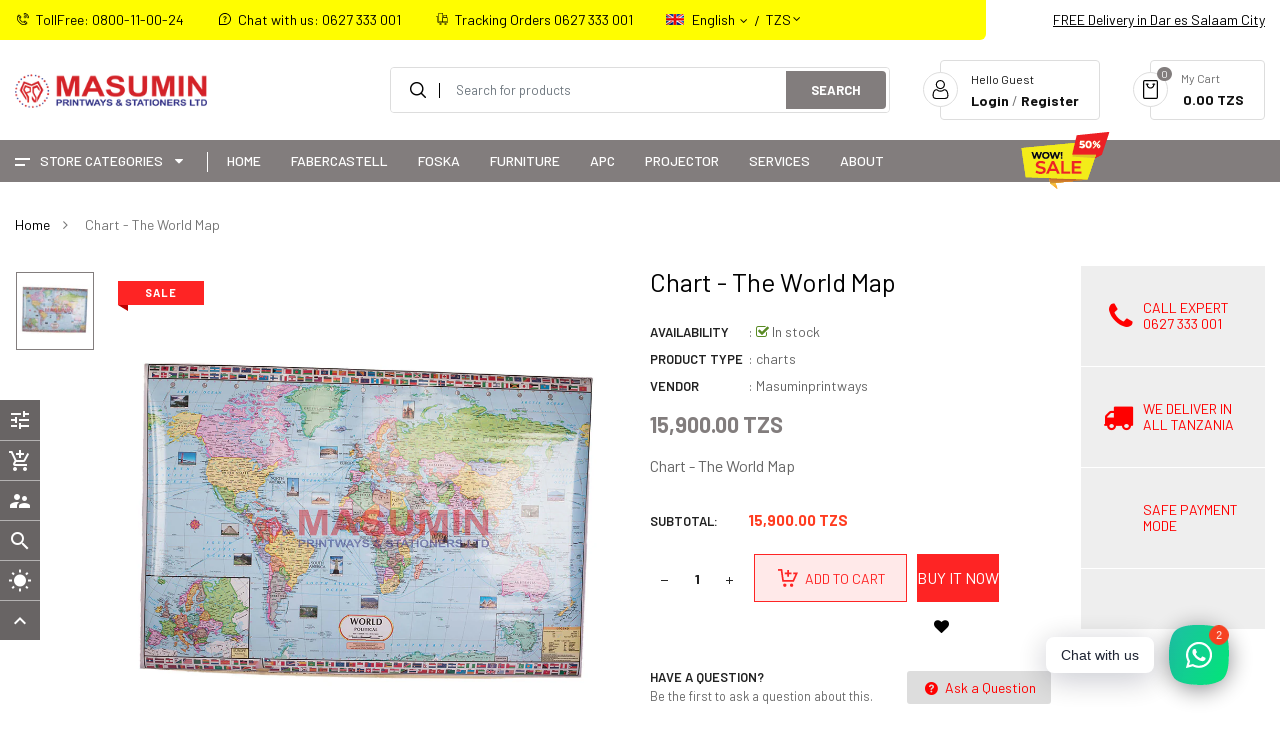

--- FILE ---
content_type: text/html; charset=utf-8
request_url: https://masumin.co.tz/products/chart-the-world-map
body_size: 43595
content:
<!doctype html>
<!--[if IE 9]> <html class="ie9 no-js" lang="en"> <![endif]-->
<!--[if (gt IE 9)|!(IE)]><!--> 
<html class="no-js" lang="en"> <!--<![endif]-->
  <head>
    <!-- Basic page -->
    <meta charset="utf-8">
    <meta name="viewport" content="width=device-width,user-scalable=1">
    <meta name="theme-color" content="#7796a8">
    <link rel="canonical" href="https://masumin.co.tz/products/chart-the-world-map">
	
    <!-- Favicon -->
    
    <link rel="shortcut icon" href="//masumin.co.tz/cdn/shop/files/MASUMIN_LOGO_icon_18f118aa-2e0d-4e51-95ae-afda277a574d_32x32.png?v=1643184796" type="image/png">
    

    <!-- Title and description -->
    <title>
      Chart - The World Map &ndash; Masuminprintways Store
    </title>

    
    <meta name="description" content="Chart - The World Map">
    
    
    <!-- Script -->
    
<script src="//ajax.googleapis.com/ajax/libs/jquery/1.11.0/jquery.min.js" ></script>
<script src="//ajax.googleapis.com/ajax/libs/jquery/1.9.1/jquery.min.js"></script>
<script src="https://maxcdn.bootstrapcdn.com/bootstrap/4.0.0/js/bootstrap.min.js"></script>

<script src="//masumin.co.tz/cdn/shop/t/17/assets/slick.min.js?v=89980774482270015571643207162" ></script>
<script src="//masumin.co.tz/cdn/shop/t/17/assets/selectize.min.js?v=70245539515728390161643207158" ></script>
<script src="//masumin.co.tz/cdn/shop/t/17/assets/ss_custom.js?v=162165839286009413321643207164" ></script>
<script src="//masumin.co.tz/cdn/shop/t/17/assets/jquery-cookie.min.js?v=9607349207001725821643207142" ></script>
<script src="//masumin.co.tz/cdn/shopifycloud/storefront/assets/themes_support/api.jquery-7ab1a3a4.js" ></script>
<script src="//masumin.co.tz/cdn/shop/t/17/assets/libs.js?v=119139586098514963181643207148" ></script>
<script src="//masumin.co.tz/cdn/shop/t/17/assets/wish-list.js?v=155482163504671021941643207170" ></script>
<script src="//masumin.co.tz/cdn/shop/t/17/assets/owl.carousel.min.js?v=75813715580695946121643207153" ></script>
<script src="//masumin.co.tz/cdn/shopifycloud/storefront/assets/themes_support/option_selection-b017cd28.js" ></script>
<script src="//masumin.co.tz/cdn/shop/t/17/assets/sticky-kit.min.js?v=39104861220950804071643207166" ></script>
<script src="//masumin.co.tz/cdn/shop/t/17/assets/modernizr.custom.js?v=45854973270124725641643207150" ></script>

<!-- <script src="//masumin.co.tz/cdn/shop/t/17/assets/jquery.dlmenu.js?v=23244258978313439121643207143" ></script> -->



<script src="//masumin.co.tz/cdn/shop/t/17/assets/jquery.fancybox.pack.js?v=98388074616830255951643207145" ></script>

   <script src="//masumin.co.tz/cdn/shop/t/17/assets/linear.js?v=82739668327215160971643207148" ></script> 

<script>
  
  window.money_format = "{{amount}} TZS";
  window.shop_currency = "TZS";
  window.show_multiple_currencies = true;
  window.use_color_swatch = true;
  window.file_url = "//masumin.co.tz/cdn/shop/files/?v=4355"; 
  window.theme_load = "//masumin.co.tz/cdn/shop/t/17/assets/ajax-loader.gif?v=41356863302472015721643207113"; 
  window.filter_mul_choice = true;
  //Product Detail - Add to cart
  window.btn_addToCart = '#btnAddtocart';
  window.product_detail_form = '#AddToCartForm';
  window.product_detail_name = '.product-info h1';
  window.product_detail_mainImg = '.product-single-photos img';
  window.addcart_susscess = "";
  window.cart_count = ".mini-cart .cart-count";
  window.cart_total = ".mini-cart .cart-total";
  window.inventory_text = {
    sold_out: "Sold out",
    unavailable: "Unavailable"
  };
  window.addcart_susscess = "";
  window.trans_text = {
    in_stock: "in stock",
    many_in_stock: "Many in stock",
    out_of_stock: "Out stock",
    add_to_cart: "Add to cart",
    sold_out: "Sold out",
    unavailable: "Unavailable"
  };

</script>










    
 
 




<script>
  window.file_url = "//masumin.co.tz/cdn/shop/files/?v=4355"; 
  window.theme_load = "//masumin.co.tz/cdn/shop/t/17/assets/ajax-loader.gif?v=41356863302472015721643207113"; 

  window.filter_mul_choice = true;

  //Product Detail - Add to cart
  window.btn_addToCart = '#btnAddtocart';
  window.product_detail_form = '#AddToCartForm';
  window.product_detail_name = '.product-info h1';
  window.product_detail_mainImg = '.product-single-photos img';
  window.addcart_susscess = "popup";

  window.cart_count = ".mini-cart .cart-count";
  window.cart_total = ".mini-cart .cart-total";
  window.trans_text = {
    in_stock: "in stock",
    many_in_stock: "Many in stock",
    out_of_stock: "Out stock",
    add_to_cart: "Add to cart",
    sold_out: "Sold out",
    unavailable: "Unavailable"
  };	
</script>

    <link rel="stylesheet" href="//maxcdn.bootstrapcdn.com/font-awesome/4.7.0/css/font-awesome.min.css">
<link rel="stylesheet" type="text/css" href="//cdn.jsdelivr.net/jquery.slick/1.6.0/slick.css"/>
<link href="https://fonts.googleapis.com/icon?family=Material+Icons" rel="stylesheet">
<link href="//masumin.co.tz/cdn/shop/t/17/assets/theme-config.scss.css?v=21391565908333745291767429974" rel="stylesheet" type="text/css" media="all" />
<link href="//masumin.co.tz/cdn/shop/t/17/assets/theme-style.scss.css?v=64424612832569961721767429974" rel="stylesheet" type="text/css" media="all" />
<link href="//masumin.co.tz/cdn/shop/t/17/assets/icomoon.scss.css?v=2921105492701623311643207184" rel="stylesheet" type="text/css" media="all" />
<link href="//masumin.co.tz/cdn/shop/t/17/assets/theme-sections.scss.css?v=31949739628702762801767429974" rel="stylesheet" type="text/css" media="all" />
<link href="//masumin.co.tz/cdn/shop/t/17/assets/theme-responsive.scss.css?v=77181248965361178091643285803" rel="stylesheet" type="text/css" media="all" />
<link href="//masumin.co.tz/cdn/shop/t/17/assets/animate.css?v=151087222561355586191643207113" rel="stylesheet" type="text/css" media="all" />
<link href="//masumin.co.tz/cdn/shop/t/17/assets/owl.carousel.min.css?v=100847393044616809951643207153" rel="stylesheet" type="text/css" media="all" />
<link href="//masumin.co.tz/cdn/shop/t/17/assets/jquery.fancybox.css?v=137092036291199092101643207144" rel="stylesheet" type="text/css" media="all" />

    
<script type="text/javascript">
  WebFontConfig = {
    google: { families: [ 
      
          'Barlow:100,300,400,500,600,700'
	  
      
     
            
      
      
       
    ] }
  };
  (function() {
    var wf = document.createElement('script');
    wf.src = ('https:' == document.location.protocol ? 'https' : 'http') +
      '://ajax.googleapis.com/ajax/libs/webfont/1/webfont.js';
    wf.type = 'text/javascript';
    wf.async = 'true';
    var s = document.getElementsByTagName('script')[0];
    s.parentNode.insertBefore(wf, s);
  })(); 
</script>

    
    <!-- /snippets/social-meta-tags.liquid -->
<meta property="og:site_name" content="Masuminprintways Store">
<meta property="og:url" content="https://masumin.co.tz/products/chart-the-world-map">
<meta property="og:title" content="Chart - The World Map">
<meta property="og:type" content="product">
<meta property="og:description" content="Chart - The World Map"><meta property="og:price:amount" content="15,900.00">
  <meta property="og:price:currency" content="TZS"><meta property="og:image" content="http://masumin.co.tz/cdn/shop/products/Website_0073_4718_1024x1024.jpg?v=1623927264">
<meta property="og:image:secure_url" content="https://masumin.co.tz/cdn/shop/products/Website_0073_4718_1024x1024.jpg?v=1623927264">

<meta name="twitter:site" content="@smartaddons">
<meta name="twitter:card" content="summary_large_image">
<meta name="twitter:title" content="Chart - The World Map">
<meta name="twitter:description" content="Chart - The World Map">

    
    <script>
      Shopify.Products.showRecentlyViewed( { howManyToShow:4 } );  
      Shopify.Products.recordRecentlyViewed();
    </script>
    
    <script>window.performance && window.performance.mark && window.performance.mark('shopify.content_for_header.start');</script><meta name="google-site-verification" content="d8ALs9AC9utGBZqT4LzUm6eVErcBVSvuLRqQsmbnZQE">
<meta id="shopify-digital-wallet" name="shopify-digital-wallet" content="/55630102712/digital_wallets/dialog">
<link rel="alternate" hreflang="x-default" href="https://masumin.co.tz/products/chart-the-world-map">
<link rel="alternate" hreflang="en" href="https://masumin.co.tz/products/chart-the-world-map">
<link rel="alternate" hreflang="sw" href="https://masumin.co.tz/sw/products/chart-the-world-map">
<link rel="alternate" type="application/json+oembed" href="https://masumin.co.tz/products/chart-the-world-map.oembed">
<script async="async" src="/checkouts/internal/preloads.js?locale=en-TZ"></script>
<script id="shopify-features" type="application/json">{"accessToken":"6e790fafc7d423f5519a6d2565534675","betas":["rich-media-storefront-analytics"],"domain":"masumin.co.tz","predictiveSearch":true,"shopId":55630102712,"locale":"en"}</script>
<script>var Shopify = Shopify || {};
Shopify.shop = "masuminprintways.myshopify.com";
Shopify.locale = "en";
Shopify.currency = {"active":"TZS","rate":"1.0"};
Shopify.country = "TZ";
Shopify.theme = {"name":"Masumin 2022","id":128809468088,"schema_name":"Ss_FlashMart","schema_version":"1.0.0","theme_store_id":null,"role":"main"};
Shopify.theme.handle = "null";
Shopify.theme.style = {"id":null,"handle":null};
Shopify.cdnHost = "masumin.co.tz/cdn";
Shopify.routes = Shopify.routes || {};
Shopify.routes.root = "/";</script>
<script type="module">!function(o){(o.Shopify=o.Shopify||{}).modules=!0}(window);</script>
<script>!function(o){function n(){var o=[];function n(){o.push(Array.prototype.slice.apply(arguments))}return n.q=o,n}var t=o.Shopify=o.Shopify||{};t.loadFeatures=n(),t.autoloadFeatures=n()}(window);</script>
<script id="shop-js-analytics" type="application/json">{"pageType":"product"}</script>
<script defer="defer" async type="module" src="//masumin.co.tz/cdn/shopifycloud/shop-js/modules/v2/client.init-shop-cart-sync_BdyHc3Nr.en.esm.js"></script>
<script defer="defer" async type="module" src="//masumin.co.tz/cdn/shopifycloud/shop-js/modules/v2/chunk.common_Daul8nwZ.esm.js"></script>
<script type="module">
  await import("//masumin.co.tz/cdn/shopifycloud/shop-js/modules/v2/client.init-shop-cart-sync_BdyHc3Nr.en.esm.js");
await import("//masumin.co.tz/cdn/shopifycloud/shop-js/modules/v2/chunk.common_Daul8nwZ.esm.js");

  window.Shopify.SignInWithShop?.initShopCartSync?.({"fedCMEnabled":true,"windoidEnabled":true});

</script>
<script>(function() {
  var isLoaded = false;
  function asyncLoad() {
    if (isLoaded) return;
    isLoaded = true;
    var urls = ["https:\/\/seo.apps.avada.io\/avada-seo-installed.js?shop=masuminprintways.myshopify.com","https:\/\/cdn.shopify.com\/s\/files\/1\/0184\/4255\/1360\/files\/whatsapp.v5.min.js?v=1656493607\u0026shop=masuminprintways.myshopify.com"];
    for (var i = 0; i < urls.length; i++) {
      var s = document.createElement('script');
      s.type = 'text/javascript';
      s.async = true;
      s.src = urls[i];
      var x = document.getElementsByTagName('script')[0];
      x.parentNode.insertBefore(s, x);
    }
  };
  if(window.attachEvent) {
    window.attachEvent('onload', asyncLoad);
  } else {
    window.addEventListener('load', asyncLoad, false);
  }
})();</script>
<script id="__st">var __st={"a":55630102712,"offset":10800,"reqid":"bf9656b0-388e-4073-abd0-b85d7be056c3-1768962167","pageurl":"masumin.co.tz\/products\/chart-the-world-map","u":"179ce166fe58","p":"product","rtyp":"product","rid":6665304146104};</script>
<script>window.ShopifyPaypalV4VisibilityTracking = true;</script>
<script id="form-persister">!function(){'use strict';const t='contact',e='new_comment',n=[[t,t],['blogs',e],['comments',e],[t,'customer']],o='password',r='form_key',c=['recaptcha-v3-token','g-recaptcha-response','h-captcha-response',o],s=()=>{try{return window.sessionStorage}catch{return}},i='__shopify_v',u=t=>t.elements[r],a=function(){const t=[...n].map((([t,e])=>`form[action*='/${t}']:not([data-nocaptcha='true']) input[name='form_type'][value='${e}']`)).join(',');var e;return e=t,()=>e?[...document.querySelectorAll(e)].map((t=>t.form)):[]}();function m(t){const e=u(t);a().includes(t)&&(!e||!e.value)&&function(t){try{if(!s())return;!function(t){const e=s();if(!e)return;const n=u(t);if(!n)return;const o=n.value;o&&e.removeItem(o)}(t);const e=Array.from(Array(32),(()=>Math.random().toString(36)[2])).join('');!function(t,e){u(t)||t.append(Object.assign(document.createElement('input'),{type:'hidden',name:r})),t.elements[r].value=e}(t,e),function(t,e){const n=s();if(!n)return;const r=[...t.querySelectorAll(`input[type='${o}']`)].map((({name:t})=>t)),u=[...c,...r],a={};for(const[o,c]of new FormData(t).entries())u.includes(o)||(a[o]=c);n.setItem(e,JSON.stringify({[i]:1,action:t.action,data:a}))}(t,e)}catch(e){console.error('failed to persist form',e)}}(t)}const f=t=>{if('true'===t.dataset.persistBound)return;const e=function(t,e){const n=function(t){return'function'==typeof t.submit?t.submit:HTMLFormElement.prototype.submit}(t).bind(t);return function(){let t;return()=>{t||(t=!0,(()=>{try{e(),n()}catch(t){(t=>{console.error('form submit failed',t)})(t)}})(),setTimeout((()=>t=!1),250))}}()}(t,(()=>{m(t)}));!function(t,e){if('function'==typeof t.submit&&'function'==typeof e)try{t.submit=e}catch{}}(t,e),t.addEventListener('submit',(t=>{t.preventDefault(),e()})),t.dataset.persistBound='true'};!function(){function t(t){const e=(t=>{const e=t.target;return e instanceof HTMLFormElement?e:e&&e.form})(t);e&&m(e)}document.addEventListener('submit',t),document.addEventListener('DOMContentLoaded',(()=>{const e=a();for(const t of e)f(t);var n;n=document.body,new window.MutationObserver((t=>{for(const e of t)if('childList'===e.type&&e.addedNodes.length)for(const t of e.addedNodes)1===t.nodeType&&'FORM'===t.tagName&&a().includes(t)&&f(t)})).observe(n,{childList:!0,subtree:!0,attributes:!1}),document.removeEventListener('submit',t)}))}()}();</script>
<script integrity="sha256-4kQ18oKyAcykRKYeNunJcIwy7WH5gtpwJnB7kiuLZ1E=" data-source-attribution="shopify.loadfeatures" defer="defer" src="//masumin.co.tz/cdn/shopifycloud/storefront/assets/storefront/load_feature-a0a9edcb.js" crossorigin="anonymous"></script>
<script data-source-attribution="shopify.dynamic_checkout.dynamic.init">var Shopify=Shopify||{};Shopify.PaymentButton=Shopify.PaymentButton||{isStorefrontPortableWallets:!0,init:function(){window.Shopify.PaymentButton.init=function(){};var t=document.createElement("script");t.src="https://masumin.co.tz/cdn/shopifycloud/portable-wallets/latest/portable-wallets.en.js",t.type="module",document.head.appendChild(t)}};
</script>
<script data-source-attribution="shopify.dynamic_checkout.buyer_consent">
  function portableWalletsHideBuyerConsent(e){var t=document.getElementById("shopify-buyer-consent"),n=document.getElementById("shopify-subscription-policy-button");t&&n&&(t.classList.add("hidden"),t.setAttribute("aria-hidden","true"),n.removeEventListener("click",e))}function portableWalletsShowBuyerConsent(e){var t=document.getElementById("shopify-buyer-consent"),n=document.getElementById("shopify-subscription-policy-button");t&&n&&(t.classList.remove("hidden"),t.removeAttribute("aria-hidden"),n.addEventListener("click",e))}window.Shopify?.PaymentButton&&(window.Shopify.PaymentButton.hideBuyerConsent=portableWalletsHideBuyerConsent,window.Shopify.PaymentButton.showBuyerConsent=portableWalletsShowBuyerConsent);
</script>
<script>
  function portableWalletsCleanup(e){e&&e.src&&console.error("Failed to load portable wallets script "+e.src);var t=document.querySelectorAll("shopify-accelerated-checkout .shopify-payment-button__skeleton, shopify-accelerated-checkout-cart .wallet-cart-button__skeleton"),e=document.getElementById("shopify-buyer-consent");for(let e=0;e<t.length;e++)t[e].remove();e&&e.remove()}function portableWalletsNotLoadedAsModule(e){e instanceof ErrorEvent&&"string"==typeof e.message&&e.message.includes("import.meta")&&"string"==typeof e.filename&&e.filename.includes("portable-wallets")&&(window.removeEventListener("error",portableWalletsNotLoadedAsModule),window.Shopify.PaymentButton.failedToLoad=e,"loading"===document.readyState?document.addEventListener("DOMContentLoaded",window.Shopify.PaymentButton.init):window.Shopify.PaymentButton.init())}window.addEventListener("error",portableWalletsNotLoadedAsModule);
</script>

<script type="module" src="https://masumin.co.tz/cdn/shopifycloud/portable-wallets/latest/portable-wallets.en.js" onError="portableWalletsCleanup(this)" crossorigin="anonymous"></script>
<script nomodule>
  document.addEventListener("DOMContentLoaded", portableWalletsCleanup);
</script>

<link id="shopify-accelerated-checkout-styles" rel="stylesheet" media="screen" href="https://masumin.co.tz/cdn/shopifycloud/portable-wallets/latest/accelerated-checkout-backwards-compat.css" crossorigin="anonymous">
<style id="shopify-accelerated-checkout-cart">
        #shopify-buyer-consent {
  margin-top: 1em;
  display: inline-block;
  width: 100%;
}

#shopify-buyer-consent.hidden {
  display: none;
}

#shopify-subscription-policy-button {
  background: none;
  border: none;
  padding: 0;
  text-decoration: underline;
  font-size: inherit;
  cursor: pointer;
}

#shopify-subscription-policy-button::before {
  box-shadow: none;
}

      </style>
<script id="sections-script" data-sections="ss-facebook-message" defer="defer" src="//masumin.co.tz/cdn/shop/t/17/compiled_assets/scripts.js?v=4355"></script>
<script>window.performance && window.performance.mark && window.performance.mark('shopify.content_for_header.end');</script>
  <link href="https://monorail-edge.shopifysvc.com" rel="dns-prefetch">
<script>(function(){if ("sendBeacon" in navigator && "performance" in window) {try {var session_token_from_headers = performance.getEntriesByType('navigation')[0].serverTiming.find(x => x.name == '_s').description;} catch {var session_token_from_headers = undefined;}var session_cookie_matches = document.cookie.match(/_shopify_s=([^;]*)/);var session_token_from_cookie = session_cookie_matches && session_cookie_matches.length === 2 ? session_cookie_matches[1] : "";var session_token = session_token_from_headers || session_token_from_cookie || "";function handle_abandonment_event(e) {var entries = performance.getEntries().filter(function(entry) {return /monorail-edge.shopifysvc.com/.test(entry.name);});if (!window.abandonment_tracked && entries.length === 0) {window.abandonment_tracked = true;var currentMs = Date.now();var navigation_start = performance.timing.navigationStart;var payload = {shop_id: 55630102712,url: window.location.href,navigation_start,duration: currentMs - navigation_start,session_token,page_type: "product"};window.navigator.sendBeacon("https://monorail-edge.shopifysvc.com/v1/produce", JSON.stringify({schema_id: "online_store_buyer_site_abandonment/1.1",payload: payload,metadata: {event_created_at_ms: currentMs,event_sent_at_ms: currentMs}}));}}window.addEventListener('pagehide', handle_abandonment_event);}}());</script>
<script id="web-pixels-manager-setup">(function e(e,d,r,n,o){if(void 0===o&&(o={}),!Boolean(null===(a=null===(i=window.Shopify)||void 0===i?void 0:i.analytics)||void 0===a?void 0:a.replayQueue)){var i,a;window.Shopify=window.Shopify||{};var t=window.Shopify;t.analytics=t.analytics||{};var s=t.analytics;s.replayQueue=[],s.publish=function(e,d,r){return s.replayQueue.push([e,d,r]),!0};try{self.performance.mark("wpm:start")}catch(e){}var l=function(){var e={modern:/Edge?\/(1{2}[4-9]|1[2-9]\d|[2-9]\d{2}|\d{4,})\.\d+(\.\d+|)|Firefox\/(1{2}[4-9]|1[2-9]\d|[2-9]\d{2}|\d{4,})\.\d+(\.\d+|)|Chrom(ium|e)\/(9{2}|\d{3,})\.\d+(\.\d+|)|(Maci|X1{2}).+ Version\/(15\.\d+|(1[6-9]|[2-9]\d|\d{3,})\.\d+)([,.]\d+|)( \(\w+\)|)( Mobile\/\w+|) Safari\/|Chrome.+OPR\/(9{2}|\d{3,})\.\d+\.\d+|(CPU[ +]OS|iPhone[ +]OS|CPU[ +]iPhone|CPU IPhone OS|CPU iPad OS)[ +]+(15[._]\d+|(1[6-9]|[2-9]\d|\d{3,})[._]\d+)([._]\d+|)|Android:?[ /-](13[3-9]|1[4-9]\d|[2-9]\d{2}|\d{4,})(\.\d+|)(\.\d+|)|Android.+Firefox\/(13[5-9]|1[4-9]\d|[2-9]\d{2}|\d{4,})\.\d+(\.\d+|)|Android.+Chrom(ium|e)\/(13[3-9]|1[4-9]\d|[2-9]\d{2}|\d{4,})\.\d+(\.\d+|)|SamsungBrowser\/([2-9]\d|\d{3,})\.\d+/,legacy:/Edge?\/(1[6-9]|[2-9]\d|\d{3,})\.\d+(\.\d+|)|Firefox\/(5[4-9]|[6-9]\d|\d{3,})\.\d+(\.\d+|)|Chrom(ium|e)\/(5[1-9]|[6-9]\d|\d{3,})\.\d+(\.\d+|)([\d.]+$|.*Safari\/(?![\d.]+ Edge\/[\d.]+$))|(Maci|X1{2}).+ Version\/(10\.\d+|(1[1-9]|[2-9]\d|\d{3,})\.\d+)([,.]\d+|)( \(\w+\)|)( Mobile\/\w+|) Safari\/|Chrome.+OPR\/(3[89]|[4-9]\d|\d{3,})\.\d+\.\d+|(CPU[ +]OS|iPhone[ +]OS|CPU[ +]iPhone|CPU IPhone OS|CPU iPad OS)[ +]+(10[._]\d+|(1[1-9]|[2-9]\d|\d{3,})[._]\d+)([._]\d+|)|Android:?[ /-](13[3-9]|1[4-9]\d|[2-9]\d{2}|\d{4,})(\.\d+|)(\.\d+|)|Mobile Safari.+OPR\/([89]\d|\d{3,})\.\d+\.\d+|Android.+Firefox\/(13[5-9]|1[4-9]\d|[2-9]\d{2}|\d{4,})\.\d+(\.\d+|)|Android.+Chrom(ium|e)\/(13[3-9]|1[4-9]\d|[2-9]\d{2}|\d{4,})\.\d+(\.\d+|)|Android.+(UC? ?Browser|UCWEB|U3)[ /]?(15\.([5-9]|\d{2,})|(1[6-9]|[2-9]\d|\d{3,})\.\d+)\.\d+|SamsungBrowser\/(5\.\d+|([6-9]|\d{2,})\.\d+)|Android.+MQ{2}Browser\/(14(\.(9|\d{2,})|)|(1[5-9]|[2-9]\d|\d{3,})(\.\d+|))(\.\d+|)|K[Aa][Ii]OS\/(3\.\d+|([4-9]|\d{2,})\.\d+)(\.\d+|)/},d=e.modern,r=e.legacy,n=navigator.userAgent;return n.match(d)?"modern":n.match(r)?"legacy":"unknown"}(),u="modern"===l?"modern":"legacy",c=(null!=n?n:{modern:"",legacy:""})[u],f=function(e){return[e.baseUrl,"/wpm","/b",e.hashVersion,"modern"===e.buildTarget?"m":"l",".js"].join("")}({baseUrl:d,hashVersion:r,buildTarget:u}),m=function(e){var d=e.version,r=e.bundleTarget,n=e.surface,o=e.pageUrl,i=e.monorailEndpoint;return{emit:function(e){var a=e.status,t=e.errorMsg,s=(new Date).getTime(),l=JSON.stringify({metadata:{event_sent_at_ms:s},events:[{schema_id:"web_pixels_manager_load/3.1",payload:{version:d,bundle_target:r,page_url:o,status:a,surface:n,error_msg:t},metadata:{event_created_at_ms:s}}]});if(!i)return console&&console.warn&&console.warn("[Web Pixels Manager] No Monorail endpoint provided, skipping logging."),!1;try{return self.navigator.sendBeacon.bind(self.navigator)(i,l)}catch(e){}var u=new XMLHttpRequest;try{return u.open("POST",i,!0),u.setRequestHeader("Content-Type","text/plain"),u.send(l),!0}catch(e){return console&&console.warn&&console.warn("[Web Pixels Manager] Got an unhandled error while logging to Monorail."),!1}}}}({version:r,bundleTarget:l,surface:e.surface,pageUrl:self.location.href,monorailEndpoint:e.monorailEndpoint});try{o.browserTarget=l,function(e){var d=e.src,r=e.async,n=void 0===r||r,o=e.onload,i=e.onerror,a=e.sri,t=e.scriptDataAttributes,s=void 0===t?{}:t,l=document.createElement("script"),u=document.querySelector("head"),c=document.querySelector("body");if(l.async=n,l.src=d,a&&(l.integrity=a,l.crossOrigin="anonymous"),s)for(var f in s)if(Object.prototype.hasOwnProperty.call(s,f))try{l.dataset[f]=s[f]}catch(e){}if(o&&l.addEventListener("load",o),i&&l.addEventListener("error",i),u)u.appendChild(l);else{if(!c)throw new Error("Did not find a head or body element to append the script");c.appendChild(l)}}({src:f,async:!0,onload:function(){if(!function(){var e,d;return Boolean(null===(d=null===(e=window.Shopify)||void 0===e?void 0:e.analytics)||void 0===d?void 0:d.initialized)}()){var d=window.webPixelsManager.init(e)||void 0;if(d){var r=window.Shopify.analytics;r.replayQueue.forEach((function(e){var r=e[0],n=e[1],o=e[2];d.publishCustomEvent(r,n,o)})),r.replayQueue=[],r.publish=d.publishCustomEvent,r.visitor=d.visitor,r.initialized=!0}}},onerror:function(){return m.emit({status:"failed",errorMsg:"".concat(f," has failed to load")})},sri:function(e){var d=/^sha384-[A-Za-z0-9+/=]+$/;return"string"==typeof e&&d.test(e)}(c)?c:"",scriptDataAttributes:o}),m.emit({status:"loading"})}catch(e){m.emit({status:"failed",errorMsg:(null==e?void 0:e.message)||"Unknown error"})}}})({shopId: 55630102712,storefrontBaseUrl: "https://masumin.co.tz",extensionsBaseUrl: "https://extensions.shopifycdn.com/cdn/shopifycloud/web-pixels-manager",monorailEndpoint: "https://monorail-edge.shopifysvc.com/unstable/produce_batch",surface: "storefront-renderer",enabledBetaFlags: ["2dca8a86"],webPixelsConfigList: [{"id":"144376109","eventPayloadVersion":"v1","runtimeContext":"LAX","scriptVersion":"1","type":"CUSTOM","privacyPurposes":["ANALYTICS"],"name":"Google Analytics tag (migrated)"},{"id":"shopify-app-pixel","configuration":"{}","eventPayloadVersion":"v1","runtimeContext":"STRICT","scriptVersion":"0450","apiClientId":"shopify-pixel","type":"APP","privacyPurposes":["ANALYTICS","MARKETING"]},{"id":"shopify-custom-pixel","eventPayloadVersion":"v1","runtimeContext":"LAX","scriptVersion":"0450","apiClientId":"shopify-pixel","type":"CUSTOM","privacyPurposes":["ANALYTICS","MARKETING"]}],isMerchantRequest: false,initData: {"shop":{"name":"Masuminprintways Store","paymentSettings":{"currencyCode":"TZS"},"myshopifyDomain":"masuminprintways.myshopify.com","countryCode":"TZ","storefrontUrl":"https:\/\/masumin.co.tz"},"customer":null,"cart":null,"checkout":null,"productVariants":[{"price":{"amount":15900.0,"currencyCode":"TZS"},"product":{"title":"Chart - The World Map","vendor":"Masuminprintways","id":"6665304146104","untranslatedTitle":"Chart - The World Map","url":"\/products\/chart-the-world-map","type":"charts"},"id":"39677248962744","image":{"src":"\/\/masumin.co.tz\/cdn\/shop\/products\/Website_0073_4718.jpg?v=1623927264"},"sku":"4718","title":"Chart - The World Map","untranslatedTitle":"Chart - The World Map"}],"purchasingCompany":null},},"https://masumin.co.tz/cdn","fcfee988w5aeb613cpc8e4bc33m6693e112",{"modern":"","legacy":""},{"shopId":"55630102712","storefrontBaseUrl":"https:\/\/masumin.co.tz","extensionBaseUrl":"https:\/\/extensions.shopifycdn.com\/cdn\/shopifycloud\/web-pixels-manager","surface":"storefront-renderer","enabledBetaFlags":"[\"2dca8a86\"]","isMerchantRequest":"false","hashVersion":"fcfee988w5aeb613cpc8e4bc33m6693e112","publish":"custom","events":"[[\"page_viewed\",{}],[\"product_viewed\",{\"productVariant\":{\"price\":{\"amount\":15900.0,\"currencyCode\":\"TZS\"},\"product\":{\"title\":\"Chart - The World Map\",\"vendor\":\"Masuminprintways\",\"id\":\"6665304146104\",\"untranslatedTitle\":\"Chart - The World Map\",\"url\":\"\/products\/chart-the-world-map\",\"type\":\"charts\"},\"id\":\"39677248962744\",\"image\":{\"src\":\"\/\/masumin.co.tz\/cdn\/shop\/products\/Website_0073_4718.jpg?v=1623927264\"},\"sku\":\"4718\",\"title\":\"Chart - The World Map\",\"untranslatedTitle\":\"Chart - The World Map\"}}]]"});</script><script>
  window.ShopifyAnalytics = window.ShopifyAnalytics || {};
  window.ShopifyAnalytics.meta = window.ShopifyAnalytics.meta || {};
  window.ShopifyAnalytics.meta.currency = 'TZS';
  var meta = {"product":{"id":6665304146104,"gid":"gid:\/\/shopify\/Product\/6665304146104","vendor":"Masuminprintways","type":"charts","handle":"chart-the-world-map","variants":[{"id":39677248962744,"price":1590000,"name":"Chart - The World Map - Chart - The World Map","public_title":"Chart - The World Map","sku":"4718"}],"remote":false},"page":{"pageType":"product","resourceType":"product","resourceId":6665304146104,"requestId":"bf9656b0-388e-4073-abd0-b85d7be056c3-1768962167"}};
  for (var attr in meta) {
    window.ShopifyAnalytics.meta[attr] = meta[attr];
  }
</script>
<script class="analytics">
  (function () {
    var customDocumentWrite = function(content) {
      var jquery = null;

      if (window.jQuery) {
        jquery = window.jQuery;
      } else if (window.Checkout && window.Checkout.$) {
        jquery = window.Checkout.$;
      }

      if (jquery) {
        jquery('body').append(content);
      }
    };

    var hasLoggedConversion = function(token) {
      if (token) {
        return document.cookie.indexOf('loggedConversion=' + token) !== -1;
      }
      return false;
    }

    var setCookieIfConversion = function(token) {
      if (token) {
        var twoMonthsFromNow = new Date(Date.now());
        twoMonthsFromNow.setMonth(twoMonthsFromNow.getMonth() + 2);

        document.cookie = 'loggedConversion=' + token + '; expires=' + twoMonthsFromNow;
      }
    }

    var trekkie = window.ShopifyAnalytics.lib = window.trekkie = window.trekkie || [];
    if (trekkie.integrations) {
      return;
    }
    trekkie.methods = [
      'identify',
      'page',
      'ready',
      'track',
      'trackForm',
      'trackLink'
    ];
    trekkie.factory = function(method) {
      return function() {
        var args = Array.prototype.slice.call(arguments);
        args.unshift(method);
        trekkie.push(args);
        return trekkie;
      };
    };
    for (var i = 0; i < trekkie.methods.length; i++) {
      var key = trekkie.methods[i];
      trekkie[key] = trekkie.factory(key);
    }
    trekkie.load = function(config) {
      trekkie.config = config || {};
      trekkie.config.initialDocumentCookie = document.cookie;
      var first = document.getElementsByTagName('script')[0];
      var script = document.createElement('script');
      script.type = 'text/javascript';
      script.onerror = function(e) {
        var scriptFallback = document.createElement('script');
        scriptFallback.type = 'text/javascript';
        scriptFallback.onerror = function(error) {
                var Monorail = {
      produce: function produce(monorailDomain, schemaId, payload) {
        var currentMs = new Date().getTime();
        var event = {
          schema_id: schemaId,
          payload: payload,
          metadata: {
            event_created_at_ms: currentMs,
            event_sent_at_ms: currentMs
          }
        };
        return Monorail.sendRequest("https://" + monorailDomain + "/v1/produce", JSON.stringify(event));
      },
      sendRequest: function sendRequest(endpointUrl, payload) {
        // Try the sendBeacon API
        if (window && window.navigator && typeof window.navigator.sendBeacon === 'function' && typeof window.Blob === 'function' && !Monorail.isIos12()) {
          var blobData = new window.Blob([payload], {
            type: 'text/plain'
          });

          if (window.navigator.sendBeacon(endpointUrl, blobData)) {
            return true;
          } // sendBeacon was not successful

        } // XHR beacon

        var xhr = new XMLHttpRequest();

        try {
          xhr.open('POST', endpointUrl);
          xhr.setRequestHeader('Content-Type', 'text/plain');
          xhr.send(payload);
        } catch (e) {
          console.log(e);
        }

        return false;
      },
      isIos12: function isIos12() {
        return window.navigator.userAgent.lastIndexOf('iPhone; CPU iPhone OS 12_') !== -1 || window.navigator.userAgent.lastIndexOf('iPad; CPU OS 12_') !== -1;
      }
    };
    Monorail.produce('monorail-edge.shopifysvc.com',
      'trekkie_storefront_load_errors/1.1',
      {shop_id: 55630102712,
      theme_id: 128809468088,
      app_name: "storefront",
      context_url: window.location.href,
      source_url: "//masumin.co.tz/cdn/s/trekkie.storefront.cd680fe47e6c39ca5d5df5f0a32d569bc48c0f27.min.js"});

        };
        scriptFallback.async = true;
        scriptFallback.src = '//masumin.co.tz/cdn/s/trekkie.storefront.cd680fe47e6c39ca5d5df5f0a32d569bc48c0f27.min.js';
        first.parentNode.insertBefore(scriptFallback, first);
      };
      script.async = true;
      script.src = '//masumin.co.tz/cdn/s/trekkie.storefront.cd680fe47e6c39ca5d5df5f0a32d569bc48c0f27.min.js';
      first.parentNode.insertBefore(script, first);
    };
    trekkie.load(
      {"Trekkie":{"appName":"storefront","development":false,"defaultAttributes":{"shopId":55630102712,"isMerchantRequest":null,"themeId":128809468088,"themeCityHash":"9146955735566717826","contentLanguage":"en","currency":"TZS","eventMetadataId":"46585da2-ee61-46e9-a622-412cbed2cf27"},"isServerSideCookieWritingEnabled":true,"monorailRegion":"shop_domain","enabledBetaFlags":["65f19447"]},"Session Attribution":{},"S2S":{"facebookCapiEnabled":false,"source":"trekkie-storefront-renderer","apiClientId":580111}}
    );

    var loaded = false;
    trekkie.ready(function() {
      if (loaded) return;
      loaded = true;

      window.ShopifyAnalytics.lib = window.trekkie;

      var originalDocumentWrite = document.write;
      document.write = customDocumentWrite;
      try { window.ShopifyAnalytics.merchantGoogleAnalytics.call(this); } catch(error) {};
      document.write = originalDocumentWrite;

      window.ShopifyAnalytics.lib.page(null,{"pageType":"product","resourceType":"product","resourceId":6665304146104,"requestId":"bf9656b0-388e-4073-abd0-b85d7be056c3-1768962167","shopifyEmitted":true});

      var match = window.location.pathname.match(/checkouts\/(.+)\/(thank_you|post_purchase)/)
      var token = match? match[1]: undefined;
      if (!hasLoggedConversion(token)) {
        setCookieIfConversion(token);
        window.ShopifyAnalytics.lib.track("Viewed Product",{"currency":"TZS","variantId":39677248962744,"productId":6665304146104,"productGid":"gid:\/\/shopify\/Product\/6665304146104","name":"Chart - The World Map - Chart - The World Map","price":"15900.00","sku":"4718","brand":"Masuminprintways","variant":"Chart - The World Map","category":"charts","nonInteraction":true,"remote":false},undefined,undefined,{"shopifyEmitted":true});
      window.ShopifyAnalytics.lib.track("monorail:\/\/trekkie_storefront_viewed_product\/1.1",{"currency":"TZS","variantId":39677248962744,"productId":6665304146104,"productGid":"gid:\/\/shopify\/Product\/6665304146104","name":"Chart - The World Map - Chart - The World Map","price":"15900.00","sku":"4718","brand":"Masuminprintways","variant":"Chart - The World Map","category":"charts","nonInteraction":true,"remote":false,"referer":"https:\/\/masumin.co.tz\/products\/chart-the-world-map"});
      }
    });


        var eventsListenerScript = document.createElement('script');
        eventsListenerScript.async = true;
        eventsListenerScript.src = "//masumin.co.tz/cdn/shopifycloud/storefront/assets/shop_events_listener-3da45d37.js";
        document.getElementsByTagName('head')[0].appendChild(eventsListenerScript);

})();</script>
  <script>
  if (!window.ga || (window.ga && typeof window.ga !== 'function')) {
    window.ga = function ga() {
      (window.ga.q = window.ga.q || []).push(arguments);
      if (window.Shopify && window.Shopify.analytics && typeof window.Shopify.analytics.publish === 'function') {
        window.Shopify.analytics.publish("ga_stub_called", {}, {sendTo: "google_osp_migration"});
      }
      console.error("Shopify's Google Analytics stub called with:", Array.from(arguments), "\nSee https://help.shopify.com/manual/promoting-marketing/pixels/pixel-migration#google for more information.");
    };
    if (window.Shopify && window.Shopify.analytics && typeof window.Shopify.analytics.publish === 'function') {
      window.Shopify.analytics.publish("ga_stub_initialized", {}, {sendTo: "google_osp_migration"});
    }
  }
</script>
<script
  defer
  src="https://masumin.co.tz/cdn/shopifycloud/perf-kit/shopify-perf-kit-3.0.4.min.js"
  data-application="storefront-renderer"
  data-shop-id="55630102712"
  data-render-region="gcp-us-central1"
  data-page-type="product"
  data-theme-instance-id="128809468088"
  data-theme-name="Ss_FlashMart"
  data-theme-version="1.0.0"
  data-monorail-region="shop_domain"
  data-resource-timing-sampling-rate="10"
  data-shs="true"
  data-shs-beacon="true"
  data-shs-export-with-fetch="true"
  data-shs-logs-sample-rate="1"
  data-shs-beacon-endpoint="https://masumin.co.tz/api/collect"
></script>
</head>
  <body class="template-product">
    <div id="wrapper" class="page-wrapper wrapper-iframed effect_10">
      <!--   Loading Site -->
      
      <div id="loadingSite">
        
        <div class="loader"></div>
        
        
      </div>
      
      <div id="shopify-section-header" class="shopify-section">

</div>
<header id="header" class="header header-style1 header-fixed">
  
  <div class="header-top compad_hidden d-none d-lg-block">
    <div class="container">
      <div class="contain">
         <div class="row">
            <div class="header-setting col-lg-8 col-md-8 col-sm-8 col-xs-12 no__at">
              <div class="header-mess">
                  <div class="item item-phone"><a href="tel:TollFree: 0800-11-00-24">TollFree: 0800-11-00-24</a></div>
                  <div class="item item-faq">Chat with us: 0627 333 001</div>
                  <div class="item item-order"><a href="#">Tracking Orders 0627 333 001</a></div>
              </div>
                
              <div class="toplink-item language no__at">
                
<!-- language start -->
<div class="language-theme ">
  <img src="//masumin.co.tz/cdn/shop/t/17/assets/en.png?v=146645215794638037541643207124"  alt="English" />
  <button class="btn btn-primary dropdown-toggle" type="button">
    
    English
    <i class="fa fa-angle-down"></i></button>
  <ul class="dropdown-menu dropdown-content">
    
  </ul>
</div>
<!-- language end -->

              </div>
              
               
              <div class="toplink-item checkout currency">
                



<div class="currency-wrapper">
  <label class="currency-picker__wrapper"> 
    <select class="currency-picker" name="currencies" style="display: inline; width: auto; vertical-align: middle;">
      <option value="TZS" selected="selected">TZS</option>
      
      
      
    </select>
    <i class="fa fa-angle-down"></i>
  </label>

  <div class="pull-right currency-Picker">
    <a class="dropdown-toggle" href="#" title="TZS">TZS</a>
    <ul class="drop-left dropdown-content">

      <li><a href="#" title="TZS" data-value="TZS">TZS</a></li>
      
      
          
    </ul>

  </div>
</div>

              </div>
              
            
           </div>
           <div class="header-top-left col-lg-4 col-md-4 col-sm-4 hidden-xs d-none d-lg-block">
             <div class="welcome-msg"><a href="">FREE Delivery in Dar es Salaam City</a></div>
           </div>
         
        </div>
      </div>
    </div>
  </div>
  
   <div class="header-mobile d-lg-none">
    <div class="container">
      <div class="d-flex justify-content-between">
        <div class="logo-mobiles">
          <div class="site-header-logo title-heading" itemscope itemtype="http://schema.org/Organization">
            
            <a href="/" itemprop="url" class="site-header-logo-image">
              
              <img src="//masumin.co.tz/cdn/shop/files/MASUMIN_LOGO_179fc553-6ca1-4a4e-8694-e3b65c3942ef_400x.png?v=1630607817"
                   srcset="//masumin.co.tz/cdn/shop/files/MASUMIN_LOGO_179fc553-6ca1-4a4e-8694-e3b65c3942ef_400x.png?v=1630607817"
                   alt="Masuminprintways Store">
            </a>
            
          </div>
        </div>
        <div class="group-nav">
          <div class="group-nav__ico group-nav__menu">
            <div class="mob-menu">
              <i class="material-icons">&#xE8FE;</i>
            </div>
          </div>
          <div class="group-nav__ico group-nav__search no__at">
            <div class="btn-search-mobi dropdown-toggle">
              <i class="material-icons">&#xE8B6;</i>
            </div>
            <div class="form_search dropdown-content" style="display: none;">
              <form class="formSearch" action="/search" method="get">
                <input type="hidden" name="type" value="product">
                <input class="form-control" type="search" name="q" value="" placeholder="Search for products" autocomplete="off" />
                <button class="btn btn-search" type="submit" >
                  <span class="btnSearchText hidden">Search</span>
                  <i class="fa fa-search"></i>
                </button>
              </form>
            </div>
          </div>
          <div class="group-nav__ico group-nav__account no__at">

            <a href="#" class="account-toggle">
              <i class="material-icons">&#xE7FF;</i>
            </a>
             <div class="account-content">
              <div class="account-remove">
                <h4 class="title">My Account</h4>
                <div class="close-account"><i class="material-icons">clear</i></div>
              </div>
              <ul class="content">

                
                
                
                
                
                
                
                <li class="s-login"><i class="fa fa-user"></i><a href="/account/login" class="customer_login_link">Login</a></li>
                <li><a href="/pages/wishlist" title="My Wishlist"><i class="fa fa-heart"></i>My Wishlist</a></li>
                <li><a href="/account/addresses" title=""><i class="fa fa-book"></i>Order History</a></li>
                <li><a href="/checkout" title="Checkout"><i class="fa fa-external-link-square" aria-hidden="true"></i>Checkout</a></li>
                
                
              </ul>
              </div>
            </div>
          <div class="group-nav__ico group-nav__cart no__at">
                      <div class="minicart-header mobile">
            <span class="site-header__carts header__carts__mobile shopcart">
              <span class="cart_icos">
<!--                 <i class="material-icons">&#xE854;</i> -->
              </span>
              <span class="cout_cart"><span class="cout_item">0</span></span>  
            </span>
            <div class="block-content">
              
              <div class="cart-remove">
                <h4 class="title">My Cart</h4>
                <div class="close-cart"><i class="material-icons">clear</i></div>
              </div>
              <div class="no-items">
                <p>Your cart is currently empty.</p>
                <p class="text-continue btn"><a href="/">Continue Shopping</a></p>
              </div>
              <div class="block-inner has-items">
                <div class="head-minicart">
                  <span class="label-products">Your Products</span>
                  <span class="label-price hidden">Price</span>
                </div>
                <ol class="mini-products-list">
                  
                </ol>
                <div class="bottom-action actions">
                  <div class="price-total-w">										
                    <span class="label-price-total">Subtotal:</span> 
                    <span class="price-total"><span class="price">0.00 TZS</span></span>				
                    <div style="clear:both;"></div>	
                  </div>
                  <div class="button-wrapper">
                    <a href="/cart" class="link-button btn-gotocart" title="View your cart">View cart</a>
                    <a href="/checkout" class="link-button btn-checkout" title="Checkout">Checkout</a>
                    <div style="clear:both;"></div>
                  </div>
                </div>
              </div>
            </div>
          </div> 
          </div>
           <div class="group-nav__ico group-nav__currency no__at">
              <a href="#" class="currency-toggle">
                <i class="fa fa-cog" aria-hidden="true"></i>
              </a>
             <div class="currency-content">
                <div class="currency-remove">
                  <h4 class="title">Setting</h4>
                  <div class="close-currency"><i class="material-icons">clear</i></div>
                </div>
               <div class="currency-language">
               
               <div class="toplink-item language no__at">
                 
                  <!-- language start -->
                  <div class="language-theme">
                    <h4>Language:</h4>
                    <div class="dropdown-menu dropdown-content">
                      
                    </div>
                  </div>
                  <!-- language end -->
                  
               </div>
               
               
               <div class="toplink-item checkout currency">
                 
                
                

                <div class="currency-wrapper">
                   <h4>Currency: </h4>
                  <div class="pull-right currency-Picker">
                    <div class="dropdown-content">
                      <a class="cr active" href="#" title="TZS" data-value="TZS">TZS</a>
                      
                      
                          
                    </div>
                  </div>
                </div>
                
               </div>
               
               </div>
             </div>
          </div>
        </div>
      </div>
    </div>
  </div> 

     
      <div class="header-center">
		 <div class="container">
            <div class="row">
              <div class="navbar-logo col-xl-2 col-lg-2 col-md-2 col-sm-3 col-xs-6">
                <div class="site-header-logo title-heading" itemscope itemtype="http://schema.org/Organization">
                  
                  <a href="/" itemprop="url" class="site-header-logo-image">
                    
                    
                    <img src="//masumin.co.tz/cdn/shop/files/MASUMIN_LOGO_179fc553-6ca1-4a4e-8694-e3b65c3942ef_250x.png?v=1630607817"
                         srcset="//masumin.co.tz/cdn/shop/files/MASUMIN_LOGO_179fc553-6ca1-4a4e-8694-e3b65c3942ef_250x.png?v=1630607817"
                         alt="Masuminprintways Store">
                  </a>
                  
                </div>
              </div>
            
              <div class="toplink-item col-xl-10 col-lg-10 col-md-10 col-sm-9 col-xs-6">
				
                <div class="inner">
             		  <div class="minicart-header">
  <a href="/cart" class="site-header__carts shopcart">
    <span class="cart_info">
      <span class="cart-title"><span class="title-cart">My Cart</span></span>
      <span id="CartCount" class="cout_cart"><span class="cout_item">0</span><span class="items"> item(s)</span></span> 
      <span class="cart-total">
        <span id="CartTotal"  class="total_cart">0.00 TZS</span>
      </span>
    </span>
  </a>
  <div class="block-content">
    <div class="no-items">
      <p>Your cart is currently empty.</p>
      <p class="text-continue btn"><a href="/">Continue Shopping</a></p>
    </div>
    <div class="block-inner has-items">
      <div class="head-minicart">
        <span class="label-products">Your Products</span>
        <span class="label-price hidden">Price</span>
      </div>
      <ol id="minicart-sidebar" class="mini-products-list">
        
      </ol>
      <div class="bottom-action actions">
        <div class="price-total-w">										
          <span class="label-price-total">Subtotal:</span> 
          <span class="price-total"><span class="price">0.00 TZS</span></span>				
          <div style="clear:both;"></div>	
        </div>
        <div class="button-wrapper">
          <a href="/cart" class="link-button btn-gotocart" title="View your cart">View cart</a>
          <a href="/checkout" class="link-button btn-checkout" title="Checkout">Checkout</a>
          <div style="clear:both;"></div>
        </div>
      </div>
    </div>
  </div>
</div> 
                    
                   
                    
                    
                    
                    
                    
                   
                  
                     
                    <div class="toplink-item account"> 
                       <div class="account-right">
                      <p class="login_html">Hello Guest</p>
                      <a href="/account/login" class="customer_login_link">Login</a>
                    <span>/</span> <a href="/account/register" class="customer_register_link">Register</a>
                      </div>
                    </div>
                    
                    
                     
					<div class="search-header-w-style2">
  <div class="form_search">
    
    <form class="formSearch" action="/search" method="get">
      <input type="hidden" name="type" value="product">
      <i class="fa fa-search"></i>
      <input class="form-control" type="search" name="q" value="" placeholder="Search for products" autocomplete="off" />
      <button class="btn btn-search" type="submit" >
        <span class="btnSearchText hidden">Search</span>
        
        Search
      </button>
    </form>
  </div>
</div>
                </div>
              </div>
            </div>
        </div>
      </div>
   
    
    <div class="header-bottom">
       <div class="container">
          <div class="row">
            <div class="menu-left vertical_menu col-xl-2 col-lg-2 col-md-3 col-sm-3">
              <div id="shopify-section-ss-vertical-menu" class="shopify-section">





<div class="widget-verticalmenu">
  <div class="vertical-content">
    
    <div class="navbar-vertical">
      <button style="background: rgba(0,0,0,0)" type="button" id="show-verticalmenu" class="navbar-toggles">
        <i class="fa fa-bars"></i>
         <span class="title-nav">STORE CATEGORIES</span>
      </button>
      
    </div>
    <div class="vertical-wrapper">
      <div class="menu-remove d-block d-lg-none">
        <div class="close-vertical"><i class="material-icons">&#xE14C;</i></div>
      </div>
      <ul class="vertical-group">
        
        
        
        
        
        
        
        
        
        
        
        
        <li class="vertical-item level1 toggle-menu vertical_drop mega_parent">
          <a class="menu-link" href="/collections/all-stationeries">
            
            
            <span class="icon_items"><img class="img-responsive" alt="Stationery" src="//masumin.co.tz/cdn/shop/files/stationery_3.png?v=1662373641" /></span>
            
            
            <span class="menu-title">Stationery</span>
            
            <span class="caret"><i class="fa fa-angle-down" aria-hidden="true"></i></span>
            
          </a>

          
          
          
          
          <div class="vertical-drop drop-mega drop-lv1 sub-menu " style="width: 800px;">
            <div class="row">
              
              
              <div class="ss_megamenu_col col-lg-6">
                <div class="ss_product_ver_content">
                  
                  <div class="ver_title_product"><span>Faber Castell</span></div>
                  
                  <div class="ver_content_product row">
                    
                    
                    
                    <div class="ss_megamenu_col product_col_1 col-lg-6 products-listing grid">
                     <div class="product-layout">
                      












<div class="product-item" data-id="product-6936052531384">
  <div class="product-item-container grid-view-item   ">
    <div class="left-block">
      <div class="product-image-container product-image">
        <a class="grid-view-item__link image-ajax" href="/products/acrylic-colours-faber-castell-12pcs-379012">
          <img class="img-responsive s-img lazyload" data-sizes="auto" src="//masumin.co.tz/cdn/shop/t/17/assets/icon-loadings.svg?v=173033542473296702811643207135" data-src="//masumin.co.tz/cdn/shop/products/81TuTvAK_DS_400x400_crop_center.jpg?v=1634364284" alt="Acrylic Colours - Faber Castell - 12Pcs - 379012" />
        </a>
<!--         <div class="box-countdown">
          


        </div> -->
        
        <ul class="product-card__left product-card__gallery">
  
  
  <li class="item-img thumb-active" data-src="//masumin.co.tz/cdn/shop/products/81TuTvAK_DS.jpg?v=1634364284">
    <img class="lazyload" data-sizes="auto" src="[data-uri]" data-src="//masumin.co.tz/cdn/shop/products/81TuTvAK_DS_40x40.jpg?v=1634364284" alt="Acrylic Colours - Faber Castell - 12Pcs - 379012">
  </li>
  
  
</ul>
        
        
        
      </div>

      
      <div class="box-labels">
        
        
      </div>

    </div>
    <div class="right-block">
      <div class="caption">
        
        <div class="title-vendor font-ct"><a href="/collections/vendors?q=faber%20castel" title="faber castel">faber castel</a></div>
        
		
        
        <h4 class="title-product"><a class="product-name" href="/products/acrylic-colours-faber-castell-12pcs-379012" title="Acrylic Colours - Faber Castell - 12Pcs - 379012">Acrylic Colours - Faber Castell - 12Pcs - 379012</a></h4>
        
          
        <div class="custom-reviews hidden-xs">          
          <span class="shopify-product-reviews-badge" data-id="6936052531384"></span>          
        </div>
        
        
        <div class="price">
          <!-- snippet/product-price.liquid -->



   
    <span class="visually-hidden">Regular price</span>
    <span class="price-current">9,900.00 TZS</span>
  




        </div>
        
      
        
      </div>
      <div class="button-link">
      
        
        <div class="btn-button add-to-cart action  ">    
          <form action="/cart/add" method="post" class="variants" data-id="AddToCartForm-6936052531384" enctype="multipart/form-data">   
            <input type="hidden" name="id" value="40670804148408" />           
            <a class="btn-addToCart grl btn_df" href="javascript:void(0)" title="Add to cart"><i class="icon icon-shopping-bag1"></i><span>Add to cart</span></a>
          </form>  
        </div>
             
          <div class="product-addto-links">
        
            <a class="btn_df btnProduct" href="/account/login" title="Add to wishlist">
                <i class="fa fa-heart"></i>
                <span class="hidden-xs hidden-sm hidden-md">Add to wishlist</span>
            </a>
        
    </div>
             <div class="quickview-button">
          <a class="quickview iframe-link d-none d-xl-block btn_df" href="javascript:void(0)" data-variants_id="40670804148408" data-toggle="modal" data-target="#myModal" data-id="acrylic-colours-faber-castell-12pcs-379012" title="Quick View"><i class="fa fa-search"></i><span class="hidden">Quick View</span></a>
        </div>
      </div>
    </div> 
      
  </div>
</div>

                      </div>
                    </div>
                    
                    <div class="ss_megamenu_col product_col_2 col-lg-6 products-listing grid">
                     <div class="product-layout">
                      












<div class="product-item" data-id="product-6936052990136">
  <div class="product-item-container grid-view-item   ">
    <div class="left-block">
      <div class="product-image-container product-image">
        <a class="grid-view-item__link image-ajax" href="/products/acrylic-colours-faber-castell-24pcs-379024">
          <img class="img-responsive s-img lazyload" data-sizes="auto" src="//masumin.co.tz/cdn/shop/t/17/assets/icon-loadings.svg?v=173033542473296702811643207135" data-src="//masumin.co.tz/cdn/shop/products/6e22c1e4285b38339de0db61f2768aa6_400x400_crop_center.jpg?v=1634364467" alt="Acrylic Colours - Faber Castell - 24Pcs - 379024" />
        </a>
<!--         <div class="box-countdown">
          


        </div> -->
        
        <ul class="product-card__left product-card__gallery">
  
  
  <li class="item-img thumb-active" data-src="//masumin.co.tz/cdn/shop/products/6e22c1e4285b38339de0db61f2768aa6.jpg?v=1634364467">
    <img class="lazyload" data-sizes="auto" src="[data-uri]" data-src="//masumin.co.tz/cdn/shop/products/6e22c1e4285b38339de0db61f2768aa6_40x40.jpg?v=1634364467" alt="Acrylic Colours - Faber Castell - 24Pcs - 379024">
  </li>
  
  
</ul>
        
        
        
      </div>

      
      <div class="box-labels">
        
        
      </div>

    </div>
    <div class="right-block">
      <div class="caption">
        
        <div class="title-vendor font-ct"><a href="/collections/vendors?q=faber%20castel" title="faber castel">faber castel</a></div>
        
		
        
        <h4 class="title-product"><a class="product-name" href="/products/acrylic-colours-faber-castell-24pcs-379024" title="Acrylic Colours - Faber Castell - 24Pcs - 379024">Acrylic Colours - Faber Castell - 24Pcs - 379024</a></h4>
        
          
        <div class="custom-reviews hidden-xs">          
          <span class="shopify-product-reviews-badge" data-id="6936052990136"></span>          
        </div>
        
        
        <div class="price">
          <!-- snippet/product-price.liquid -->



   
    <span class="visually-hidden">Regular price</span>
    <span class="price-current">22,000.00 TZS</span>
  




        </div>
        
      
        
      </div>
      <div class="button-link">
      
        
        <div class="btn-button add-to-cart action  ">    
          <form action="/cart/add" method="post" class="variants" data-id="AddToCartForm-6936052990136" enctype="multipart/form-data">   
            <input type="hidden" name="id" value="40670805754040" />           
            <a class="btn-addToCart grl btn_df" href="javascript:void(0)" title="Add to cart"><i class="icon icon-shopping-bag1"></i><span>Add to cart</span></a>
          </form>  
        </div>
             
          <div class="product-addto-links">
        
            <a class="btn_df btnProduct" href="/account/login" title="Add to wishlist">
                <i class="fa fa-heart"></i>
                <span class="hidden-xs hidden-sm hidden-md">Add to wishlist</span>
            </a>
        
    </div>
             <div class="quickview-button">
          <a class="quickview iframe-link d-none d-xl-block btn_df" href="javascript:void(0)" data-variants_id="40670805754040" data-toggle="modal" data-target="#myModal" data-id="acrylic-colours-faber-castell-24pcs-379024" title="Quick View"><i class="fa fa-search"></i><span class="hidden">Quick View</span></a>
        </div>
      </div>
    </div> 
      
  </div>
</div>

                      </div>
                    </div>
                    
                  </div>
                </div>
              </div>
              
              
              
              <div class="ss_megamenu_col banner_first col-lg-6 space_vetical">
                <div class="first vertical-banner">
                  
                  <a href="/">
                    
                    
                    <img class="img-responsive lazyload" data-sizes="auto" src="[data-uri]" alt="Masuminprintways Store" data-src="//masumin.co.tz/cdn/shop/files/Flip_CHarts.jpg?v=1646293983" />
                    
                    
                  </a>
                  
                </div>
              </div>
              
              

              
            </div>
          </div>
          
        </li>
        
        
        
        
        
        
        
        
        
        
        
        <li class="vertical-item level1 toggle-menu vertical_drop mega_parent">
          <a class="menu-link" href="/collections/furniture">
            
            
            <span class="icon_items"><img class="img-responsive" alt="Furniture" src="//masumin.co.tz/cdn/shop/files/chair_b5c0da26-4ba9-43df-9e91-780cdb3065fd.png?v=1662373542" /></span>
            
            
            <span class="menu-title">Furniture</span>
            
            <span class="caret"><i class="fa fa-angle-down" aria-hidden="true"></i></span>
            
          </a>

          
          
          
          
          <div class="vertical-drop drop-mega drop-lv1 sub-menu " style="width: 650px;">
            <div class="row">
              
              
              <div class="ss_megamenu_col col-lg-6">
                <div class="ss_product_ver_content">
                  
                  <div class="ver_title_product"><span>HOT SALE FURNITURE</span></div>
                  
                  <div class="ver_content_product row">
                    
                    
                    
                    <div class="ss_megamenu_col product_col_1 col-lg-6 products-listing grid">
                     <div class="product-layout">
                      












<div class="product-item" data-id="product-6970860306616">
  <div class="product-item-container grid-view-item   ">
    <div class="left-block">
      <div class="product-image-container product-image">
        <a class="grid-view-item__link image-ajax" href="/products/black-board-60x90-foska-sw3064">
          <img class="img-responsive s-img lazyload" data-sizes="auto" src="//masumin.co.tz/cdn/shop/t/17/assets/icon-loadings.svg?v=173033542473296702811643207135" data-src="//masumin.co.tz/cdn/shop/products/asasasasasa_400x400_crop_center.png?v=1637043385" alt="Black Board - 60x90 - Foska - SW3064" />
        </a>
<!--         <div class="box-countdown">
           
 
 
 



        </div> -->
        
        <ul class="product-card__left product-card__gallery">
  
  
  <li class="item-img thumb-active" data-src="//masumin.co.tz/cdn/shop/products/asasasasasa.png?v=1637043385">
    <img class="lazyload" data-sizes="auto" src="[data-uri]" data-src="//masumin.co.tz/cdn/shop/products/asasasasasa_40x40.png?v=1637043385" alt="Black Board - 60x90 - Foska - SW3064">
  </li>
  
  
</ul>
        
        
        
      </div>

      
      <div class="box-labels">
        
        
      </div>

    </div>
    <div class="right-block">
      <div class="caption">
        
        <div class="title-vendor font-ct"><a href="/collections/vendors?q=foska" title="foska">foska</a></div>
        
		
        
        <h4 class="title-product"><a class="product-name" href="/products/black-board-60x90-foska-sw3064" title="Black Board - 60x90 - Foska - SW3064">Black Board - 60x90 - Foska - SW3064</a></h4>
        
          
        <div class="custom-reviews hidden-xs">          
          <span class="shopify-product-reviews-badge" data-id="6970860306616"></span>          
        </div>
        
        
        <div class="price">
          <!-- snippet/product-price.liquid -->



   
    <span class="visually-hidden">Regular price</span>
    <span class="price-current">39,900.00 TZS</span>
  




        </div>
        
      
        
      </div>
      <div class="button-link">
      
        
        <div class="btn-button add-to-cart action  ">    
          <form action="/cart/add" method="post" class="variants" data-id="AddToCartForm-6970860306616" enctype="multipart/form-data">   
            <input type="hidden" name="id" value="40808843935928" />           
            <a class="btn-addToCart grl btn_df" href="javascript:void(0)" title="Add to cart"><i class="icon icon-shopping-bag1"></i><span>Add to cart</span></a>
          </form>  
        </div>
             
          <div class="product-addto-links">
        
            <a class="btn_df btnProduct" href="/account/login" title="Add to wishlist">
                <i class="fa fa-heart"></i>
                <span class="hidden-xs hidden-sm hidden-md">Add to wishlist</span>
            </a>
        
    </div>
             <div class="quickview-button">
          <a class="quickview iframe-link d-none d-xl-block btn_df" href="javascript:void(0)" data-variants_id="40808843935928" data-toggle="modal" data-target="#myModal" data-id="black-board-60x90-foska-sw3064" title="Quick View"><i class="fa fa-search"></i><span class="hidden">Quick View</span></a>
        </div>
      </div>
    </div> 
       
         
         
         
        
  </div>
</div>

                      </div>
                    </div>
                    
                    <div class="ss_megamenu_col product_col_2 col-lg-6 products-listing grid">
                     <div class="product-layout">
                      












<div class="product-item" data-id="product-6665300803768">
  <div class="product-item-container grid-view-item   ">
    <div class="left-block">
      <div class="product-image-container product-image">
        <a class="grid-view-item__link image-ajax" href="/products/chair-low-back-ti-03">
          <img class="img-responsive s-img lazyload" data-sizes="auto" src="//masumin.co.tz/cdn/shop/t/17/assets/icon-loadings.svg?v=173033542473296702811643207135" data-src="//masumin.co.tz/cdn/shop/products/Website_0125_TI-04-1_6467c63c-80c8-4d7d-861a-39848dfbd0d2_400x400_crop_center.jpg?v=1625057955" alt="Chair - Low Back - TI-03" />
        </a>
<!--         <div class="box-countdown">
          


        </div> -->
        
        <ul class="product-card__left product-card__gallery">
  
  
  <li class="item-img thumb-active" data-src="//masumin.co.tz/cdn/shop/products/Website_0125_TI-04-1_6467c63c-80c8-4d7d-861a-39848dfbd0d2.jpg?v=1625057955">
    <img class="lazyload" data-sizes="auto" src="[data-uri]" data-src="//masumin.co.tz/cdn/shop/products/Website_0125_TI-04-1_6467c63c-80c8-4d7d-861a-39848dfbd0d2_40x40.jpg?v=1625057955" alt="Chair - Low Back - TI-03">
  </li>
  
  
  
  <li class="item-img" data-src="//masumin.co.tz/cdn/shop/products/Website_0124_TI-04-2_6e6561d5-1127-4473-a6e7-6d74b1d2c98a.jpg?v=1625057955">
    <img class="lazyload" data-sizes="auto" src="[data-uri]"  data-src="//masumin.co.tz/cdn/shop/products/Website_0124_TI-04-2_6e6561d5-1127-4473-a6e7-6d74b1d2c98a_40x40.jpg?v=1625057955" alt="Chair - Low Back - TI-03">
  </li>
  
  
</ul>
        
        
        
      </div>

      
      <div class="box-labels">
        
        
      </div>

    </div>
    <div class="right-block">
      <div class="caption">
        
        <div class="title-vendor font-ct"><a href="/collections/vendors?q=Wysen" title="Wysen">Wysen</a></div>
        
		
        
        <h4 class="title-product"><a class="product-name" href="/products/chair-low-back-ti-03" title="Chair - Low Back - TI-03">Chair - Low Back - TI-03</a></h4>
        
          
        <div class="custom-reviews hidden-xs">          
          <span class="shopify-product-reviews-badge" data-id="6665300803768"></span>          
        </div>
        
        
        <div class="price">
          <!-- snippet/product-price.liquid -->



   
    <span class="visually-hidden">Regular price</span>
    <span class="price-current">429,000.00 TZS</span>
  




        </div>
        
      
        
      </div>
      <div class="button-link">
      
        
        <div class="btn-button add-to-cart action  ">    
          <form action="/cart/add" method="post" class="variants" data-id="AddToCartForm-6665300803768" enctype="multipart/form-data">   
            <input type="hidden" name="id" value="39677244244152" />           
            <a class="btn-addToCart grl btn_df" href="javascript:void(0)" title="Add to cart"><i class="icon icon-shopping-bag1"></i><span>Add to cart</span></a>
          </form>  
        </div>
             
          <div class="product-addto-links">
        
            <a class="btn_df btnProduct" href="/account/login" title="Add to wishlist">
                <i class="fa fa-heart"></i>
                <span class="hidden-xs hidden-sm hidden-md">Add to wishlist</span>
            </a>
        
    </div>
             <div class="quickview-button">
          <a class="quickview iframe-link d-none d-xl-block btn_df" href="javascript:void(0)" data-variants_id="39677244244152" data-toggle="modal" data-target="#myModal" data-id="chair-low-back-ti-03" title="Quick View"><i class="fa fa-search"></i><span class="hidden">Quick View</span></a>
        </div>
      </div>
    </div> 
      
  </div>
</div>

                      </div>
                    </div>
                    
                  </div>
                </div>
              </div>
              
              
              
              <div class="ss_megamenu_col banner_first col-lg-6 space_vetical">
                <div class="first vertical-banner">
                  
                    
                    <img class="img-responsive lazyload" data-sizes="auto" src="[data-uri]" alt="Masuminprintways Store" data-src="//masumin.co.tz/cdn/shop/files/POST_ON_GOOLE_MAP.jpg?v=1617199372" />
                    
                    
                </div>
              </div>
              
              

              
            </div>
          </div>
          
        </li>
        
        
        
        
        
        
        
        
        
        
        
        <li class="vertical-item level1 toggle-menu vertical_drop mega_parent">
          <a class="menu-link" href="/collections/logitech-gadget">
            
            
            <span class="icon_items"><img class="img-responsive" alt="Gadgets Items" src="//masumin.co.tz/cdn/shop/files/gadget.png?v=1662374208" /></span>
            
            
            <span class="menu-title">Gadgets Items</span>
            
            <span class="caret"><i class="fa fa-angle-down" aria-hidden="true"></i></span>
            
          </a>

          
          
          
          
          <div class="vertical-drop drop-mega drop-lv1 sub-menu " style="width: 650px;">
            <div class="row">
              
              
              <div class="ss_megamenu_col col-lg-6">
                <div class="ss_product_ver_content">
                  
                  <div class="ver_title_product"><span>LOGITECH</span></div>
                  
                  <div class="ver_content_product row">
                    
                    
                    
                    <div class="ss_megamenu_col product_col_1 col-lg-6 products-listing grid">
                     <div class="product-layout">
                      












<div class="product-item" data-id="product-6665464381624">
  <div class="product-item-container grid-view-item   ">
    <div class="left-block">
      <div class="product-image-container product-image">
        <a class="grid-view-item__link image-ajax" href="/products/mouse-logitech-wireless-m170">
          <img class="img-responsive s-img lazyload" data-sizes="auto" src="//masumin.co.tz/cdn/shop/t/17/assets/icon-loadings.svg?v=173033542473296702811643207135" data-src="//masumin.co.tz/cdn/shop/products/Website_0001_15104-1_400x400_crop_center.jpg?v=1623160149" alt="Mouse - Logitech - Wireless - M170 - Masuminprintways" />
        </a>
<!--         <div class="box-countdown">
          


        </div> -->
        
        <ul class="product-card__left product-card__gallery">
  
  
  <li class="item-img thumb-active" data-src="//masumin.co.tz/cdn/shop/products/Website_0001_15104-1.jpg?v=1623160149">
    <img class="lazyload" data-sizes="auto" src="[data-uri]" data-src="//masumin.co.tz/cdn/shop/products/Website_0001_15104-1_40x40.jpg?v=1623160149" alt="Mouse - Logitech - Wireless - M170 - Masuminprintways">
  </li>
  
  
  
  <li class="item-img" data-src="//masumin.co.tz/cdn/shop/products/Website_0000_15104-2.jpg?v=1623160215">
    <img class="lazyload" data-sizes="auto" src="[data-uri]"  data-src="//masumin.co.tz/cdn/shop/products/Website_0000_15104-2_40x40.jpg?v=1623160215" alt="Mouse - Logitech - Wireless - M170 - Masuminprintways">
  </li>
  
  
  
  <li class="item-img" data-src="//masumin.co.tz/cdn/shop/products/Website_0002_15104-3.jpg?v=1623160218">
    <img class="lazyload" data-sizes="auto" src="[data-uri]"  data-src="//masumin.co.tz/cdn/shop/products/Website_0002_15104-3_40x40.jpg?v=1623160218" alt="Mouse - Logitech - Wireless - M170 - Masuminprintways">
  </li>
  
  
</ul>
        
        
        
      </div>

      
      <div class="box-labels">
        
        
      </div>

    </div>
    <div class="right-block">
      <div class="caption">
        
        <div class="title-vendor font-ct"><a href="/collections/vendors?q=logitech" title="logitech">logitech</a></div>
        
		
        
        <h4 class="title-product"><a class="product-name" href="/products/mouse-logitech-wireless-m170" title="Mouse - Logitech - Wireless - M170">Mouse - Logitech - Wireless - M170</a></h4>
        
          
        <div class="custom-reviews hidden-xs">          
          <span class="shopify-product-reviews-badge" data-id="6665464381624"></span>          
        </div>
        
        
        <div class="price">
          <!-- snippet/product-price.liquid -->



   
    <span class="visually-hidden">Regular price</span>
    <span class="price-current">31,000.00 TZS</span>
  




        </div>
        
      
        
      </div>
      <div class="button-link">
      
        
        <div class="btn-button add-to-cart action  ">    
          <form action="/cart/add" method="post" class="variants" data-id="AddToCartForm-6665464381624" enctype="multipart/form-data">   
            <input type="hidden" name="id" value="39677770629304" />           
            <a class="btn-addToCart grl btn_df" href="javascript:void(0)" title="Add to cart"><i class="icon icon-shopping-bag1"></i><span>Add to cart</span></a>
          </form>  
        </div>
             
          <div class="product-addto-links">
        
            <a class="btn_df btnProduct" href="/account/login" title="Add to wishlist">
                <i class="fa fa-heart"></i>
                <span class="hidden-xs hidden-sm hidden-md">Add to wishlist</span>
            </a>
        
    </div>
             <div class="quickview-button">
          <a class="quickview iframe-link d-none d-xl-block btn_df" href="javascript:void(0)" data-variants_id="39677770629304" data-toggle="modal" data-target="#myModal" data-id="mouse-logitech-wireless-m170" title="Quick View"><i class="fa fa-search"></i><span class="hidden">Quick View</span></a>
        </div>
      </div>
    </div> 
      
  </div>
</div>

                      </div>
                    </div>
                    
                    <div class="ss_megamenu_col product_col_2 col-lg-6 products-listing grid">
                     <div class="product-layout">
                      












<div class="product-item" data-id="product-6960541171896">
  <div class="product-item-container grid-view-item   ">
    <div class="left-block">
      <div class="product-image-container product-image">
        <a class="grid-view-item__link image-ajax" href="/products/mouse-logitech-wireless-m330">
          <img class="img-responsive s-img lazyload" data-sizes="auto" src="//masumin.co.tz/cdn/shop/t/17/assets/icon-loadings.svg?v=173033542473296702811643207135" data-src="//masumin.co.tz/cdn/shop/products/Mouse-Logitech-Wireless-M330_400x400_crop_center.jpg?v=1639227448" alt="Mouse - Logitech - Wireless - M330" />
        </a>
<!--         <div class="box-countdown">
          


        </div> -->
        
        <ul class="product-card__left product-card__gallery">
  
  
  <li class="item-img thumb-active" data-src="//masumin.co.tz/cdn/shop/products/Mouse-Logitech-Wireless-M330.jpg?v=1639227448">
    <img class="lazyload" data-sizes="auto" src="[data-uri]" data-src="//masumin.co.tz/cdn/shop/products/Mouse-Logitech-Wireless-M330_40x40.jpg?v=1639227448" alt="Mouse - Logitech - Wireless - M330">
  </li>
  
  
</ul>
        
        
        
      </div>

      
      <div class="box-labels">
        
        
      </div>

    </div>
    <div class="right-block">
      <div class="caption">
        
        <div class="title-vendor font-ct"><a href="/collections/vendors?q=logitech" title="logitech">logitech</a></div>
        
		
        
        <h4 class="title-product"><a class="product-name" href="/products/mouse-logitech-wireless-m330" title="Mouse - Logitech - Wireless - M330">Mouse - Logitech - Wireless - M330</a></h4>
        
          
        <div class="custom-reviews hidden-xs">          
          <span class="shopify-product-reviews-badge" data-id="6960541171896"></span>          
        </div>
        
        
        <div class="price">
          <!-- snippet/product-price.liquid -->



   
    <span class="visually-hidden">Regular price</span>
    <span class="price-current">61,900.00 TZS</span>
  




        </div>
        
      
        
      </div>
      <div class="button-link">
      
        
        <div class="btn-button add-to-cart action  ">    
          <form action="/cart/add" method="post" class="variants" data-id="AddToCartForm-6960541171896" enctype="multipart/form-data">   
            <input type="hidden" name="id" value="40760801460408" />           
            <a class="btn-addToCart grl btn_df" href="javascript:void(0)" title="Add to cart"><i class="icon icon-shopping-bag1"></i><span>Add to cart</span></a>
          </form>  
        </div>
             
          <div class="product-addto-links">
        
            <a class="btn_df btnProduct" href="/account/login" title="Add to wishlist">
                <i class="fa fa-heart"></i>
                <span class="hidden-xs hidden-sm hidden-md">Add to wishlist</span>
            </a>
        
    </div>
             <div class="quickview-button">
          <a class="quickview iframe-link d-none d-xl-block btn_df" href="javascript:void(0)" data-variants_id="40760801460408" data-toggle="modal" data-target="#myModal" data-id="mouse-logitech-wireless-m330" title="Quick View"><i class="fa fa-search"></i><span class="hidden">Quick View</span></a>
        </div>
      </div>
    </div> 
      
  </div>
</div>

                      </div>
                    </div>
                    
                  </div>
                </div>
              </div>
              
              
              
              <div class="ss_megamenu_col banner_first col-lg-6 space_vetical">
                <div class="first vertical-banner">
                  
                    
                    <img class="img-responsive lazyload" data-sizes="auto" src="[data-uri]" alt="Masuminprintways Store" data-src="//masumin.co.tz/cdn/shop/files/95e82acc-8f2f-4ab5-9516-43fe7a81d91c.23550b50e4b340226818e1455dac3077.jpg?v=1656677954" />
                    
                    
                </div>
              </div>
              
              

              
            </div>
          </div>
          
        </li>
        
        
        
        
        
        
        
        
        
        
        
        <li class="vertical-item level1 toggle-menu vertical_drop mega_parent">
          <a class="menu-link" href="/collections/it-consumables-accessories">
            
            
            <span class="icon_items"><img class="img-responsive" alt="It accessories" src="//masumin.co.tz/cdn/shop/files/desktop-computer.png?v=1662373764" /></span>
            
            
            <span class="menu-title">It accessories</span>
            
            <span class="caret"><i class="fa fa-angle-down" aria-hidden="true"></i></span>
            
          </a>

          
          
          
          
          <div class="vertical-drop drop-mega drop-lv1 sub-menu " style="width: 650px;">
            <div class="row">
              
              
              <div class="ss_megamenu_col col-lg-6">
                <div class="ss_product_ver_content">
                  
                  <div class="ver_title_product"><span>IT ACCESSORIES</span></div>
                  
                  <div class="ver_content_product row">
                    
                    
                    
                    <div class="ss_megamenu_col product_col_1 col-lg-6 products-listing grid">
                     <div class="product-layout">
                      












<div class="product-item" data-id="product-6665507438776">
  <div class="product-item-container grid-view-item   ">
    <div class="left-block">
      <div class="product-image-container product-image">
        <a class="grid-view-item__link image-ajax" href="/products/projector-epson-eb-s05">
          <img class="img-responsive s-img lazyload" data-sizes="auto" src="//masumin.co.tz/cdn/shop/t/17/assets/icon-loadings.svg?v=173033542473296702811643207135" data-src="//masumin.co.tz/cdn/shop/products/Untitled-1_0000_71MVaEDvJDL._AC_SL1500_400x400_crop_center.jpg?v=1628590186" alt="Projector - Epson - EB-S05" />
        </a>
<!--         <div class="box-countdown">
          


        </div> -->
        
        <ul class="product-card__left product-card__gallery">
  
  
  <li class="item-img thumb-active" data-src="//masumin.co.tz/cdn/shop/products/Untitled-1_0000_71MVaEDvJDL._AC_SL1500.jpg?v=1628590186">
    <img class="lazyload" data-sizes="auto" src="[data-uri]" data-src="//masumin.co.tz/cdn/shop/products/Untitled-1_0000_71MVaEDvJDL._AC_SL1500_40x40.jpg?v=1628590186" alt="Projector - Epson - EB-S05">
  </li>
  
  
  
  <li class="item-img" data-src="//masumin.co.tz/cdn/shop/products/Untitled-1_0001_71xErKsHlXL._AC_SL1500.jpg?v=1628590186">
    <img class="lazyload" data-sizes="auto" src="[data-uri]"  data-src="//masumin.co.tz/cdn/shop/products/Untitled-1_0001_71xErKsHlXL._AC_SL1500_40x40.jpg?v=1628590186" alt="Projector - Epson - EB-S05">
  </li>
  
  
  
  <li class="item-img" data-src="//masumin.co.tz/cdn/shop/products/Untitled-1_0002_71GJgVAttgL._AC_SL1500.jpg?v=1628590187">
    <img class="lazyload" data-sizes="auto" src="[data-uri]"  data-src="//masumin.co.tz/cdn/shop/products/Untitled-1_0002_71GJgVAttgL._AC_SL1500_40x40.jpg?v=1628590187" alt="Projector - Epson - EB-S05">
  </li>
  
  
  
  <li class="item-img" data-src="//masumin.co.tz/cdn/shop/products/Untitled-1_0003_81i-_jK3skL._AC_SL1500.jpg?v=1628590187">
    <img class="lazyload" data-sizes="auto" src="[data-uri]"  data-src="//masumin.co.tz/cdn/shop/products/Untitled-1_0003_81i-_jK3skL._AC_SL1500_40x40.jpg?v=1628590187" alt="Projector - Epson - EB-S05">
  </li>
  
  
</ul>
        
        
        
      </div>

      
      <div class="box-labels">
        
        
      </div>

    </div>
    <div class="right-block">
      <div class="caption">
        
        <div class="title-vendor font-ct"><a href="/collections/vendors?q=epson" title="epson">epson</a></div>
        
		
        
        <h4 class="title-product"><a class="product-name" href="/products/projector-epson-eb-s05" title="Projector - Epson - EB-S05">Projector - Epson - EB-S05</a></h4>
        
          
        <div class="custom-reviews hidden-xs">          
          <span class="shopify-product-reviews-badge" data-id="6665507438776"></span>          
        </div>
        
        
        <div class="price">
          <!-- snippet/product-price.liquid -->



   
    <span class="visually-hidden">Regular price</span>
    <span class="price-current">1,069,000.00 TZS</span>
  




        </div>
        
      
        
      </div>
      <div class="button-link">
      
        
        <div class="btn-button add-to-cart action  ">    
          <form action="/cart/add" method="post" class="variants" data-id="AddToCartForm-6665507438776" enctype="multipart/form-data">   
            <input type="hidden" name="id" value="39677843570872" />           
            <a class="btn-addToCart grl btn_df" href="javascript:void(0)" title="Add to cart"><i class="icon icon-shopping-bag1"></i><span>Add to cart</span></a>
          </form>  
        </div>
             
          <div class="product-addto-links">
        
            <a class="btn_df btnProduct" href="/account/login" title="Add to wishlist">
                <i class="fa fa-heart"></i>
                <span class="hidden-xs hidden-sm hidden-md">Add to wishlist</span>
            </a>
        
    </div>
             <div class="quickview-button">
          <a class="quickview iframe-link d-none d-xl-block btn_df" href="javascript:void(0)" data-variants_id="39677843570872" data-toggle="modal" data-target="#myModal" data-id="projector-epson-eb-s05" title="Quick View"><i class="fa fa-search"></i><span class="hidden">Quick View</span></a>
        </div>
      </div>
    </div> 
      
  </div>
</div>

                      </div>
                    </div>
                    
                    <div class="ss_megamenu_col product_col_2 col-lg-6 products-listing grid">
                     <div class="product-layout">
                      












<div class="product-item" data-id="product-6936052531384">
  <div class="product-item-container grid-view-item   ">
    <div class="left-block">
      <div class="product-image-container product-image">
        <a class="grid-view-item__link image-ajax" href="/products/acrylic-colours-faber-castell-12pcs-379012">
          <img class="img-responsive s-img lazyload" data-sizes="auto" src="//masumin.co.tz/cdn/shop/t/17/assets/icon-loadings.svg?v=173033542473296702811643207135" data-src="//masumin.co.tz/cdn/shop/products/81TuTvAK_DS_400x400_crop_center.jpg?v=1634364284" alt="Acrylic Colours - Faber Castell - 12Pcs - 379012" />
        </a>
<!--         <div class="box-countdown">
          


        </div> -->
        
        <ul class="product-card__left product-card__gallery">
  
  
  <li class="item-img thumb-active" data-src="//masumin.co.tz/cdn/shop/products/81TuTvAK_DS.jpg?v=1634364284">
    <img class="lazyload" data-sizes="auto" src="[data-uri]" data-src="//masumin.co.tz/cdn/shop/products/81TuTvAK_DS_40x40.jpg?v=1634364284" alt="Acrylic Colours - Faber Castell - 12Pcs - 379012">
  </li>
  
  
</ul>
        
        
        
      </div>

      
      <div class="box-labels">
        
        
      </div>

    </div>
    <div class="right-block">
      <div class="caption">
        
        <div class="title-vendor font-ct"><a href="/collections/vendors?q=faber%20castel" title="faber castel">faber castel</a></div>
        
		
        
        <h4 class="title-product"><a class="product-name" href="/products/acrylic-colours-faber-castell-12pcs-379012" title="Acrylic Colours - Faber Castell - 12Pcs - 379012">Acrylic Colours - Faber Castell - 12Pcs - 379012</a></h4>
        
          
        <div class="custom-reviews hidden-xs">          
          <span class="shopify-product-reviews-badge" data-id="6936052531384"></span>          
        </div>
        
        
        <div class="price">
          <!-- snippet/product-price.liquid -->



   
    <span class="visually-hidden">Regular price</span>
    <span class="price-current">9,900.00 TZS</span>
  




        </div>
        
      
        
      </div>
      <div class="button-link">
      
        
        <div class="btn-button add-to-cart action  ">    
          <form action="/cart/add" method="post" class="variants" data-id="AddToCartForm-6936052531384" enctype="multipart/form-data">   
            <input type="hidden" name="id" value="40670804148408" />           
            <a class="btn-addToCart grl btn_df" href="javascript:void(0)" title="Add to cart"><i class="icon icon-shopping-bag1"></i><span>Add to cart</span></a>
          </form>  
        </div>
             
          <div class="product-addto-links">
        
            <a class="btn_df btnProduct" href="/account/login" title="Add to wishlist">
                <i class="fa fa-heart"></i>
                <span class="hidden-xs hidden-sm hidden-md">Add to wishlist</span>
            </a>
        
    </div>
             <div class="quickview-button">
          <a class="quickview iframe-link d-none d-xl-block btn_df" href="javascript:void(0)" data-variants_id="40670804148408" data-toggle="modal" data-target="#myModal" data-id="acrylic-colours-faber-castell-12pcs-379012" title="Quick View"><i class="fa fa-search"></i><span class="hidden">Quick View</span></a>
        </div>
      </div>
    </div> 
      
  </div>
</div>

                      </div>
                    </div>
                    
                  </div>
                </div>
              </div>
              
              
              
              <div class="ss_megamenu_col banner_first col-lg-6 space_vetical">
                <div class="first vertical-banner">
                  
                  <a href="#">
                    
                    
                    <img class="img-responsive lazyload" data-sizes="auto" src="[data-uri]" alt="Masuminprintways Store" data-src="//masumin.co.tz/cdn/shop/files/Posted_1.jpg?v=1643197760" />
                    
                    
                  </a>
                  
                </div>
              </div>
              
              

              
            </div>
          </div>
          
        </li>
        
        
        
        
        
        
        
        
        
        
        
        <li class="vertical-item level1 toggle-menu vertical_drop mega_parent">
          <a class="menu-link" href="/collections/office-automation">
            
            
            <span class="icon_items"><img class="img-responsive" alt="Office Automations" src="//masumin.co.tz/cdn/shop/files/printer_1.png?v=1662373815" /></span>
            
            
            <span class="menu-title">Office Automations</span>
            
            <span class="caret"><i class="fa fa-angle-down" aria-hidden="true"></i></span>
            
          </a>

          
          
          
          
          <div class="vertical-drop drop-mega drop-lv1 sub-menu " style="width: 650px;">
            <div class="row">
              
              
              <div class="ss_megamenu_col col-lg-6">
                <div class="ss_product_ver_content">
                  
                  <div class="ver_title_product"><span>PRINTER & SCANNERS</span></div>
                  
                  <div class="ver_content_product row">
                    
                    
                    
                    <div class="ss_megamenu_col product_col_1 col-lg-6 products-listing grid">
                     <div class="product-layout">
                      












<div class="product-item" data-id="product-6665495478456">
  <div class="product-item-container grid-view-item   ">
    <div class="left-block">
      <div class="product-image-container product-image">
        <a class="grid-view-item__link image-ajax" href="/products/printer-epson-l-3150">
          <img class="img-responsive s-img lazyload" data-sizes="auto" src="//masumin.co.tz/cdn/shop/t/17/assets/icon-loadings.svg?v=173033542473296702811643207135" data-src="//masumin.co.tz/cdn/shop/products/L3150_400x400_crop_center.jpg?v=1640002839" alt="Printer - Epson - L-3150" />
        </a>
<!--         <div class="box-countdown">
          


        </div> -->
        
        <ul class="product-card__left product-card__gallery">
  
  
  <li class="item-img thumb-active" data-src="//masumin.co.tz/cdn/shop/products/L3150.jpg?v=1640002839">
    <img class="lazyload" data-sizes="auto" src="[data-uri]" data-src="//masumin.co.tz/cdn/shop/products/L3150_40x40.jpg?v=1640002839" alt="Printer - Epson - L-3150">
  </li>
  
  
</ul>
        
        
        
      </div>

      
      <div class="box-labels">
        
        
      </div>

    </div>
    <div class="right-block">
      <div class="caption">
        
        <div class="title-vendor font-ct"><a href="/collections/vendors?q=epson" title="epson">epson</a></div>
        
		
        
        <h4 class="title-product"><a class="product-name" href="/products/printer-epson-l-3150" title="Printer - Epson - L-3150">Printer - Epson - L-3150</a></h4>
        
          
        <div class="custom-reviews hidden-xs">          
          <span class="shopify-product-reviews-badge" data-id="6665495478456"></span>          
        </div>
        
        
        <div class="price">
          <!-- snippet/product-price.liquid -->



   
    <span class="visually-hidden">Regular price</span>
    <span class="price-current">579,900.00 TZS</span>
  




        </div>
        
      
        
      </div>
      <div class="button-link">
      
        
        <div class="btn-button add-to-cart action  ">    
          <form action="/cart/add" method="post" class="variants" data-id="AddToCartForm-6665495478456" enctype="multipart/form-data">   
            <input type="hidden" name="id" value="39677818077368" />           
            <a class="btn-addToCart grl btn_df" href="javascript:void(0)" title="Add to cart"><i class="icon icon-shopping-bag1"></i><span>Add to cart</span></a>
          </form>  
        </div>
             
          <div class="product-addto-links">
        
            <a class="btn_df btnProduct" href="/account/login" title="Add to wishlist">
                <i class="fa fa-heart"></i>
                <span class="hidden-xs hidden-sm hidden-md">Add to wishlist</span>
            </a>
        
    </div>
             <div class="quickview-button">
          <a class="quickview iframe-link d-none d-xl-block btn_df" href="javascript:void(0)" data-variants_id="39677818077368" data-toggle="modal" data-target="#myModal" data-id="printer-epson-l-3150" title="Quick View"><i class="fa fa-search"></i><span class="hidden">Quick View</span></a>
        </div>
      </div>
    </div> 
      
  </div>
</div>

                      </div>
                    </div>
                    
                    <div class="ss_megamenu_col product_col_2 col-lg-6 products-listing grid">
                     <div class="product-layout">
                      












<div class="product-item" data-id="product-6952371814584">
  <div class="product-item-container grid-view-item   ">
    <div class="left-block">
      <div class="product-image-container product-image">
        <a class="grid-view-item__link image-ajax" href="/products/printer-epson-l-3111">
          <img class="img-responsive s-img lazyload" data-sizes="auto" src="//masumin.co.tz/cdn/shop/t/17/assets/icon-loadings.svg?v=173033542473296702811643207135" data-src="//masumin.co.tz/cdn/shop/products/L-3111_400x400_crop_center.jpg?v=1640003183" alt="Printer - Epson - L-3111" />
        </a>
<!--         <div class="box-countdown">
          


        </div> -->
        
        <ul class="product-card__left product-card__gallery">
  
  
  <li class="item-img thumb-active" data-src="//masumin.co.tz/cdn/shop/products/L-3111.jpg?v=1640003183">
    <img class="lazyload" data-sizes="auto" src="[data-uri]" data-src="//masumin.co.tz/cdn/shop/products/L-3111_40x40.jpg?v=1640003183" alt="Printer - Epson - L-3111">
  </li>
  
  
</ul>
        
        
        
      </div>

      
      <div class="box-labels">
        
        
      </div>

    </div>
    <div class="right-block">
      <div class="caption">
        
        <div class="title-vendor font-ct"><a href="/collections/vendors?q=Masuminprintways%20Store" title="Masuminprintways Store">Masuminprintways Store</a></div>
        
		
        
        <h4 class="title-product"><a class="product-name" href="/products/printer-epson-l-3111" title="Printer - Epson - L-3111">Printer - Epson - L-3111</a></h4>
        
          
        <div class="custom-reviews hidden-xs">          
          <span class="shopify-product-reviews-badge" data-id="6952371814584"></span>          
        </div>
        
        
        <div class="price">
          <!-- snippet/product-price.liquid -->



   
    <span class="visually-hidden">Regular price</span>
    <span class="price-current">459,000.00 TZS</span>
  




        </div>
        
      
        
      </div>
      <div class="button-link">
      
        
        <div class="btn-button add-to-cart action  ">    
          <form action="/cart/add" method="post" class="variants" data-id="AddToCartForm-6952371814584" enctype="multipart/form-data">   
            <input type="hidden" name="id" value="40729145376952" />           
            <a class="btn-addToCart grl btn_df" href="javascript:void(0)" title="Add to cart"><i class="icon icon-shopping-bag1"></i><span>Add to cart</span></a>
          </form>  
        </div>
             
          <div class="product-addto-links">
        
            <a class="btn_df btnProduct" href="/account/login" title="Add to wishlist">
                <i class="fa fa-heart"></i>
                <span class="hidden-xs hidden-sm hidden-md">Add to wishlist</span>
            </a>
        
    </div>
             <div class="quickview-button">
          <a class="quickview iframe-link d-none d-xl-block btn_df" href="javascript:void(0)" data-variants_id="40729145376952" data-toggle="modal" data-target="#myModal" data-id="printer-epson-l-3111" title="Quick View"><i class="fa fa-search"></i><span class="hidden">Quick View</span></a>
        </div>
      </div>
    </div> 
      
  </div>
</div>

                      </div>
                    </div>
                    
                  </div>
                </div>
              </div>
              
              
              
              <div class="ss_megamenu_col banner_first col-lg-6 space_vetical">
                <div class="first vertical-banner">
                  
                    
                    <img class="img-responsive lazyload" data-sizes="auto" src="[data-uri]" alt="Masuminprintways Store" data-src="//masumin.co.tz/cdn/shop/files/Posted_4.jpg?v=1643194519" />
                    
                    
                </div>
              </div>
              
              

              
            </div>
          </div>
          
        </li>
        
        
        
        
        
        
        
        
        
        
        
        <li class="vertical-item level1 toggle-menu vertical_drop mega_parent">
          <a class="menu-link" href="/collections/home-appliances">
            
            
            <span class="icon_items"><img class="img-responsive" alt="Home Appliances" src="//masumin.co.tz/cdn/shop/files/kitchen-table.png?v=1662373897" /></span>
            
            
            <span class="menu-title">Home Appliances</span>
            
            <span class="caret"><i class="fa fa-angle-down" aria-hidden="true"></i></span>
            
          </a>

          
          
          
          
          <div class="vertical-drop drop-mega drop-lv1 sub-menu " style="width: 650px;">
            <div class="row">
              
              
              <div class="ss_megamenu_col col-lg-6">
                <div class="ss_product_ver_content">
                  
                  <div class="ver_title_product"><span>HOME AC</span></div>
                  
                  <div class="ver_content_product row">
                    
                    
                    
                    <div class="ss_megamenu_col product_col_1 col-lg-6 products-listing grid">
                     <div class="product-layout">
                      












<div class="product-item" data-id="product-6665392652472">
  <div class="product-item-container grid-view-item   ">
    <div class="left-block">
      <div class="product-image-container product-image">
        <a class="grid-view-item__link image-ajax" href="/products/iron-casa-ca-ir-104">
          <img class="img-responsive s-img lazyload" data-sizes="auto" src="//masumin.co.tz/cdn/shop/t/17/assets/icon-loadings.svg?v=173033542473296702811643207135" data-src="//masumin.co.tz/cdn/shop/products/Website_0002_4313-3_400x400_crop_center.jpg?v=1623159513" alt="Iron - Casa - CA-IR-104 - Masuminprintways" />
        </a>
<!--         <div class="box-countdown">
          


        </div> -->
        
        <ul class="product-card__left product-card__gallery">
  
  
  <li class="item-img thumb-active" data-src="//masumin.co.tz/cdn/shop/products/Website_0002_4313-3.jpg?v=1623159513">
    <img class="lazyload" data-sizes="auto" src="[data-uri]" data-src="//masumin.co.tz/cdn/shop/products/Website_0002_4313-3_40x40.jpg?v=1623159513" alt="Iron - Casa - CA-IR-104 - Masuminprintways">
  </li>
  
  
  
  <li class="item-img" data-src="//masumin.co.tz/cdn/shop/products/Website_0001_4313-1.jpg?v=1623159516">
    <img class="lazyload" data-sizes="auto" src="[data-uri]"  data-src="//masumin.co.tz/cdn/shop/products/Website_0001_4313-1_40x40.jpg?v=1623159516" alt="Iron - Casa - CA-IR-104 - Masuminprintways">
  </li>
  
  
  
  <li class="item-img" data-src="//masumin.co.tz/cdn/shop/products/Website_0000_4313-2.jpg?v=1623159518">
    <img class="lazyload" data-sizes="auto" src="[data-uri]"  data-src="//masumin.co.tz/cdn/shop/products/Website_0000_4313-2_40x40.jpg?v=1623159518" alt="Iron - Casa - CA-IR-104 - Masuminprintways">
  </li>
  
  
</ul>
        
        
        
      </div>

      
      <div class="box-labels">
        
        
        <span class="label-product label-sale"><span class="d-none">Sale</span>
          -14%</span>
        
      </div>

    </div>
    <div class="right-block">
      <div class="caption">
        
        <div class="title-vendor font-ct"><a href="/collections/vendors?q=CASA" title="CASA">CASA</a></div>
        
		
        
        <h4 class="title-product"><a class="product-name" href="/products/iron-casa-ca-ir-104" title="Iron - Casa - CA-IR-104">Iron - Casa - CA-IR-104</a></h4>
        
          
        <div class="custom-reviews hidden-xs">          
          <span class="shopify-product-reviews-badge" data-id="6665392652472"></span>          
        </div>
        
        
        <div class="price">
          <!-- snippet/product-price.liquid -->


  
    <span class="visually-hidden">Regular price</span>
    <span class="price-new">30,000.00 TZS</span>
    <span class="price-old"> 35,000.00 TZS </span>
	<span class="text_off">-14% Off</span>
  




        </div>
        
      
        
      </div>
      <div class="button-link">
      
        
        <div class="btn-button add-to-cart action  ">    
          <form action="/cart/add" method="post" class="variants" data-id="AddToCartForm-6665392652472" enctype="multipart/form-data">   
            <input type="hidden" name="id" value="39677529391288" />           
            <a class="btn-addToCart grl btn_df" href="javascript:void(0)" title="Add to cart"><i class="icon icon-shopping-bag1"></i><span>Add to cart</span></a>
          </form>  
        </div>
             
          <div class="product-addto-links">
        
            <a class="btn_df btnProduct" href="/account/login" title="Add to wishlist">
                <i class="fa fa-heart"></i>
                <span class="hidden-xs hidden-sm hidden-md">Add to wishlist</span>
            </a>
        
    </div>
             <div class="quickview-button">
          <a class="quickview iframe-link d-none d-xl-block btn_df" href="javascript:void(0)" data-variants_id="39677529391288" data-toggle="modal" data-target="#myModal" data-id="iron-casa-ca-ir-104" title="Quick View"><i class="fa fa-search"></i><span class="hidden">Quick View</span></a>
        </div>
      </div>
    </div> 
      
  </div>
</div>

                      </div>
                    </div>
                    
                    <div class="ss_megamenu_col product_col_2 col-lg-6 products-listing grid">
                     <div class="product-layout">
                      












<div class="product-item" data-id="product-6664369701048">
  <div class="product-item-container grid-view-item   ">
    <div class="left-block">
      <div class="product-image-container product-image">
        <a class="grid-view-item__link image-ajax" href="/products/ac-videocon-24000-btu">
          <img class="img-responsive s-img lazyload" data-sizes="auto" src="//masumin.co.tz/cdn/shop/t/17/assets/icon-loadings.svg?v=173033542473296702811643207135" data-src="//masumin.co.tz/cdn/shop/products/videocon-ac-500x500_400x400_crop_center.jpg?v=1628143270" alt="AC Videocon 24000 BTU" />
        </a>
<!--         <div class="box-countdown">
          


        </div> -->
        
        <ul class="product-card__left product-card__gallery">
  
  
  <li class="item-img thumb-active" data-src="//masumin.co.tz/cdn/shop/products/videocon-ac-500x500.jpg?v=1628143270">
    <img class="lazyload" data-sizes="auto" src="[data-uri]" data-src="//masumin.co.tz/cdn/shop/products/videocon-ac-500x500_40x40.jpg?v=1628143270" alt="AC Videocon 24000 BTU">
  </li>
  
  
</ul>
        
        
        
      </div>

      
      <div class="box-labels">
        
        
      </div>

    </div>
    <div class="right-block">
      <div class="caption">
        
        <div class="title-vendor font-ct"><a href="/collections/vendors?q=Videocon" title="Videocon">Videocon</a></div>
        
		
        
        <h4 class="title-product"><a class="product-name" href="/products/ac-videocon-24000-btu" title="AC Videocon 24000 BTU">AC Videocon 24000 BTU</a></h4>
        
          
        <div class="custom-reviews hidden-xs">          
          <span class="shopify-product-reviews-badge" data-id="6664369701048"></span>          
        </div>
        
        
        <div class="price">
          <!-- snippet/product-price.liquid -->



   
    <span class="visually-hidden">Regular price</span>
    <span class="price-current">1,700,000.00 TZS</span>
  




        </div>
        
      
        
      </div>
      <div class="button-link">
      
        
        <div class="btn-button add-to-cart action  ">    
          <form action="/cart/add" method="post" class="variants" data-id="AddToCartForm-6664369701048" enctype="multipart/form-data">   
            <input type="hidden" name="id" value="39673529139384" />           
            <a class="btn-addToCart grl btn_df" href="javascript:void(0)" title="Add to cart"><i class="icon icon-shopping-bag1"></i><span>Add to cart</span></a>
          </form>  
        </div>
             
          <div class="product-addto-links">
        
            <a class="btn_df btnProduct" href="/account/login" title="Add to wishlist">
                <i class="fa fa-heart"></i>
                <span class="hidden-xs hidden-sm hidden-md">Add to wishlist</span>
            </a>
        
    </div>
             <div class="quickview-button">
          <a class="quickview iframe-link d-none d-xl-block btn_df" href="javascript:void(0)" data-variants_id="39673529139384" data-toggle="modal" data-target="#myModal" data-id="ac-videocon-24000-btu" title="Quick View"><i class="fa fa-search"></i><span class="hidden">Quick View</span></a>
        </div>
      </div>
    </div> 
      
  </div>
</div>

                      </div>
                    </div>
                    
                  </div>
                </div>
              </div>
              
              
              
              <div class="ss_megamenu_col banner_first col-lg-6 space_vetical">
                <div class="first vertical-banner">
                  
                    
                    <img class="img-responsive lazyload" data-sizes="auto" src="[data-uri]" alt="Masuminprintways Store" data-src="//masumin.co.tz/cdn/shop/files/Casa_Promo_Instagram_July-01.jpg?v=1617173797" />
                    
                    
                </div>
              </div>
              
              

              
            </div>
          </div>
          
        </li>
        
        
        
        
        
        
        
        
        
        
        
        <li class="vertical-item level1 toggle-menu vertical_drop mega_parent">
          <a class="menu-link" href="/collections/home-appliances-1">
            
            
            <span class="icon_items"><img class="img-responsive" alt="Casa Products" src="//masumin.co.tz/cdn/shop/files/kitchen-utensils.png?v=1662373973" /></span>
            
            
            <span class="menu-title">Casa Products</span>
            
            <span class="caret"><i class="fa fa-angle-down" aria-hidden="true"></i></span>
            
          </a>

          
          
          
          
          <div class="vertical-drop drop-mega drop-lv1 sub-menu " style="width: 650px;">
            <div class="row">
              
              
              <div class="ss_megamenu_col col-lg-6">
                <div class="ss_product_ver_content">
                  
                  <div class="ver_title_product"><span>CASA</span></div>
                  
                  <div class="ver_content_product row">
                    
                    
                    
                    <div class="ss_megamenu_col product_col_1 col-lg-6 products-listing grid">
                     <div class="product-layout">
                      












<div class="product-item" data-id="product-6664369701048">
  <div class="product-item-container grid-view-item   ">
    <div class="left-block">
      <div class="product-image-container product-image">
        <a class="grid-view-item__link image-ajax" href="/products/ac-videocon-24000-btu">
          <img class="img-responsive s-img lazyload" data-sizes="auto" src="//masumin.co.tz/cdn/shop/t/17/assets/icon-loadings.svg?v=173033542473296702811643207135" data-src="//masumin.co.tz/cdn/shop/products/videocon-ac-500x500_400x400_crop_center.jpg?v=1628143270" alt="AC Videocon 24000 BTU" />
        </a>
<!--         <div class="box-countdown">
          


        </div> -->
        
        <ul class="product-card__left product-card__gallery">
  
  
  <li class="item-img thumb-active" data-src="//masumin.co.tz/cdn/shop/products/videocon-ac-500x500.jpg?v=1628143270">
    <img class="lazyload" data-sizes="auto" src="[data-uri]" data-src="//masumin.co.tz/cdn/shop/products/videocon-ac-500x500_40x40.jpg?v=1628143270" alt="AC Videocon 24000 BTU">
  </li>
  
  
</ul>
        
        
        
      </div>

      
      <div class="box-labels">
        
        
      </div>

    </div>
    <div class="right-block">
      <div class="caption">
        
        <div class="title-vendor font-ct"><a href="/collections/vendors?q=Videocon" title="Videocon">Videocon</a></div>
        
		
        
        <h4 class="title-product"><a class="product-name" href="/products/ac-videocon-24000-btu" title="AC Videocon 24000 BTU">AC Videocon 24000 BTU</a></h4>
        
          
        <div class="custom-reviews hidden-xs">          
          <span class="shopify-product-reviews-badge" data-id="6664369701048"></span>          
        </div>
        
        
        <div class="price">
          <!-- snippet/product-price.liquid -->



   
    <span class="visually-hidden">Regular price</span>
    <span class="price-current">1,700,000.00 TZS</span>
  




        </div>
        
      
        
      </div>
      <div class="button-link">
      
        
        <div class="btn-button add-to-cart action  ">    
          <form action="/cart/add" method="post" class="variants" data-id="AddToCartForm-6664369701048" enctype="multipart/form-data">   
            <input type="hidden" name="id" value="39673529139384" />           
            <a class="btn-addToCart grl btn_df" href="javascript:void(0)" title="Add to cart"><i class="icon icon-shopping-bag1"></i><span>Add to cart</span></a>
          </form>  
        </div>
             
          <div class="product-addto-links">
        
            <a class="btn_df btnProduct" href="/account/login" title="Add to wishlist">
                <i class="fa fa-heart"></i>
                <span class="hidden-xs hidden-sm hidden-md">Add to wishlist</span>
            </a>
        
    </div>
             <div class="quickview-button">
          <a class="quickview iframe-link d-none d-xl-block btn_df" href="javascript:void(0)" data-variants_id="39673529139384" data-toggle="modal" data-target="#myModal" data-id="ac-videocon-24000-btu" title="Quick View"><i class="fa fa-search"></i><span class="hidden">Quick View</span></a>
        </div>
      </div>
    </div> 
      
  </div>
</div>

                      </div>
                    </div>
                    
                    <div class="ss_megamenu_col product_col_2 col-lg-6 products-listing grid">
                     <div class="product-layout">
                      












<div class="product-item" data-id="product-6664369668280">
  <div class="product-item-container grid-view-item   ">
    <div class="left-block">
      <div class="product-image-container product-image">
        <a class="grid-view-item__link image-ajax" href="/products/ac-samsung-cassette-24000-btu">
          <img class="img-responsive s-img lazyload" data-sizes="auto" src="//masumin.co.tz/cdn/shop/t/17/assets/icon-loadings.svg?v=173033542473296702811643207135" data-src="//masumin.co.tz/cdn/shop/products/37384b45af96678a4b08f6f03e88c625_400x400_crop_center.jpg?v=1628143192" alt="AC SAMSUNG CASSETTE 24000 BTU" />
        </a>
<!--         <div class="box-countdown">
          


        </div> -->
        
        <ul class="product-card__left product-card__gallery">
  
  
  <li class="item-img thumb-active" data-src="//masumin.co.tz/cdn/shop/products/37384b45af96678a4b08f6f03e88c625.jpg?v=1628143192">
    <img class="lazyload" data-sizes="auto" src="[data-uri]" data-src="//masumin.co.tz/cdn/shop/products/37384b45af96678a4b08f6f03e88c625_40x40.jpg?v=1628143192" alt="AC SAMSUNG CASSETTE 24000 BTU">
  </li>
  
  
  
  <li class="item-img" data-src="//masumin.co.tz/cdn/shop/products/36000BTU-CC-3.jpg?v=1628143192">
    <img class="lazyload" data-sizes="auto" src="[data-uri]"  data-src="//masumin.co.tz/cdn/shop/products/36000BTU-CC-3_40x40.jpg?v=1628143192" alt="AC SAMSUNG CASSETTE 24000 BTU">
  </li>
  
  
  
  <li class="item-img" data-src="//masumin.co.tz/cdn/shop/products/Samsung-Boracay-Wall-Split-24000-Btu-hr-Non-Inverter-Air-Conditioner-2.jpg?v=1628143193">
    <img class="lazyload" data-sizes="auto" src="[data-uri]"  data-src="//masumin.co.tz/cdn/shop/products/Samsung-Boracay-Wall-Split-24000-Btu-hr-Non-Inverter-Air-Conditioner-2_40x40.jpg?v=1628143193" alt="AC SAMSUNG CASSETTE 24000 BTU">
  </li>
  
  
</ul>
        
        
        
      </div>

      
      <div class="box-labels">
        
        
      </div>

    </div>
    <div class="right-block">
      <div class="caption">
        
        <div class="title-vendor font-ct"><a href="/collections/vendors?q=Samsung" title="Samsung">Samsung</a></div>
        
		
        
        <h4 class="title-product"><a class="product-name" href="/products/ac-samsung-cassette-24000-btu" title="AC SAMSUNG CASSETTE 24000 BTU">AC SAMSUNG CASSETTE 24000 BTU</a></h4>
        
          
        <div class="custom-reviews hidden-xs">          
          <span class="shopify-product-reviews-badge" data-id="6664369668280"></span>          
        </div>
        
        
        <div class="price">
          <!-- snippet/product-price.liquid -->



   
    <span class="visually-hidden">Regular price</span>
    <span class="price-current">2,329,000.00 TZS</span>
  




        </div>
        
      
        
      </div>
      <div class="button-link">
      
        
        <div class="btn-button add-to-cart action  ">    
          <form action="/cart/add" method="post" class="variants" data-id="AddToCartForm-6664369668280" enctype="multipart/form-data">   
            <input type="hidden" name="id" value="39673529106616" />           
            <a class="btn-addToCart grl btn_df" href="javascript:void(0)" title="Add to cart"><i class="icon icon-shopping-bag1"></i><span>Add to cart</span></a>
          </form>  
        </div>
             
          <div class="product-addto-links">
        
            <a class="btn_df btnProduct" href="/account/login" title="Add to wishlist">
                <i class="fa fa-heart"></i>
                <span class="hidden-xs hidden-sm hidden-md">Add to wishlist</span>
            </a>
        
    </div>
             <div class="quickview-button">
          <a class="quickview iframe-link d-none d-xl-block btn_df" href="javascript:void(0)" data-variants_id="39673529106616" data-toggle="modal" data-target="#myModal" data-id="ac-samsung-cassette-24000-btu" title="Quick View"><i class="fa fa-search"></i><span class="hidden">Quick View</span></a>
        </div>
      </div>
    </div> 
      
  </div>
</div>

                      </div>
                    </div>
                    
                  </div>
                </div>
              </div>
              
              
              
              <div class="ss_megamenu_col banner_first col-lg-6 space_vetical">
                <div class="first vertical-banner">
                  
                    
                    <img class="img-responsive lazyload" data-sizes="auto" src="[data-uri]" alt="Masuminprintways Store" data-src="//masumin.co.tz/cdn/shop/files/zx.png?v=1620301950" />
                    
                    
                </div>
              </div>
              
              

              
            </div>
          </div>
          
        </li>
        
        
        
        
        
        
        
        
        
        
        
        <li class="vertical-item level1 toggle-menu vertical_drop mega_parent">
          <a class="menu-link" href="/collections/mobile-phone">
            
            
            <span class="icon_items"><img class="img-responsive" alt="Mobile Phones" src="//masumin.co.tz/cdn/shop/files/mobile-app.png?v=1662374266" /></span>
            
            
            <span class="menu-title">Mobile Phones</span>
            
            <span class="caret"><i class="fa fa-angle-down" aria-hidden="true"></i></span>
            
          </a>

          
          
          
          
          <div class="vertical-drop drop-mega drop-lv1 sub-menu " style="width: 650px;">
            <div class="row">
              
              
              <div class="ss_megamenu_col col-lg-6">
                <div class="ss_product_ver_content">
                  
                  <div class="ver_title_product"><span>MOBILE PHONES</span></div>
                  
                  <div class="ver_content_product row">
                    
                    
                    
                    <div class="ss_megamenu_col product_col_1 col-lg-6 products-listing grid">
                     <div class="product-layout">
                      












<div class="product-item" data-id="product-6665467560120">
  <div class="product-item-container grid-view-item   ">
    <div class="left-block">
      <div class="product-image-container product-image">
        <a class="grid-view-item__link image-ajax" href="/products/nokia-mobile-phone-105">
          <img class="img-responsive s-img lazyload" data-sizes="auto" src="//masumin.co.tz/cdn/shop/t/17/assets/icon-loadings.svg?v=173033542473296702811643207135" data-src="//masumin.co.tz/cdn/shop/products/Untitled-1_0000_nokia-105-ds-2015_400x400_crop_center.jpg?v=1628228276" alt="Nokia - Mobile - Phone - 105" />
        </a>
<!--         <div class="box-countdown">
          


        </div> -->
        
        <ul class="product-card__left product-card__gallery">
  
  
  <li class="item-img thumb-active" data-src="//masumin.co.tz/cdn/shop/products/Untitled-1_0000_nokia-105-ds-2015.jpg?v=1628228276">
    <img class="lazyload" data-sizes="auto" src="[data-uri]" data-src="//masumin.co.tz/cdn/shop/products/Untitled-1_0000_nokia-105-ds-2015_40x40.jpg?v=1628228276" alt="Nokia - Mobile - Phone - 105">
  </li>
  
  
</ul>
        
        
        
      </div>

      
      <div class="box-labels">
        
        
      </div>

    </div>
    <div class="right-block">
      <div class="caption">
        
        <div class="title-vendor font-ct"><a href="/collections/vendors?q=Nokia" title="Nokia">Nokia</a></div>
        
		
        
        <h4 class="title-product"><a class="product-name" href="/products/nokia-mobile-phone-105" title="Nokia - Mobile - Phone - 105">Nokia - Mobile - Phone - 105</a></h4>
        
          
        <div class="custom-reviews hidden-xs">          
          <span class="shopify-product-reviews-badge" data-id="6665467560120"></span>          
        </div>
        
        
        <div class="price">
          <!-- snippet/product-price.liquid -->



   
    <span class="visually-hidden">Regular price</span>
    <span class="price-current">47,900.00 TZS</span>
  




        </div>
        
      
        
      </div>
      <div class="button-link">
      
        
        <div class="btn-button add-to-cart action  ">    
          <form action="/cart/add" method="post" class="variants" data-id="AddToCartForm-6665467560120" enctype="multipart/form-data">   
            <input type="hidden" name="id" value="39677776789688" />           
            <a class="btn-addToCart grl btn_df" href="javascript:void(0)" title="Add to cart"><i class="icon icon-shopping-bag1"></i><span>Add to cart</span></a>
          </form>  
        </div>
             
          <div class="product-addto-links">
        
            <a class="btn_df btnProduct" href="/account/login" title="Add to wishlist">
                <i class="fa fa-heart"></i>
                <span class="hidden-xs hidden-sm hidden-md">Add to wishlist</span>
            </a>
        
    </div>
             <div class="quickview-button">
          <a class="quickview iframe-link d-none d-xl-block btn_df" href="javascript:void(0)" data-variants_id="39677776789688" data-toggle="modal" data-target="#myModal" data-id="nokia-mobile-phone-105" title="Quick View"><i class="fa fa-search"></i><span class="hidden">Quick View</span></a>
        </div>
      </div>
    </div> 
      
  </div>
</div>

                      </div>
                    </div>
                    
                    <div class="ss_megamenu_col product_col_2 col-lg-6 products-listing grid">
                     <div class="product-layout">
                      












<div class="product-item" data-id="product-6665467658424">
  <div class="product-item-container grid-view-item   ">
    <div class="left-block">
      <div class="product-image-container product-image">
        <a class="grid-view-item__link image-ajax" href="/products/nokia-mobile-phone-3310">
          <img class="img-responsive s-img lazyload" data-sizes="auto" src="//masumin.co.tz/cdn/shop/t/17/assets/icon-loadings.svg?v=173033542473296702811643207135" data-src="//masumin.co.tz/cdn/shop/products/Untitled-1_0001_nokia-3310-4g-6_400x400_crop_center.jpg?v=1628228899" alt="Nokia - Mobile - Phone - 3310" />
        </a>
<!--         <div class="box-countdown">
          


        </div> -->
        
        <ul class="product-card__left product-card__gallery">
  
  
  <li class="item-img thumb-active" data-src="//masumin.co.tz/cdn/shop/products/Untitled-1_0001_nokia-3310-4g-6.jpg?v=1628228899">
    <img class="lazyload" data-sizes="auto" src="[data-uri]" data-src="//masumin.co.tz/cdn/shop/products/Untitled-1_0001_nokia-3310-4g-6_40x40.jpg?v=1628228899" alt="Nokia - Mobile - Phone - 3310">
  </li>
  
  
  
  <li class="item-img" data-src="//masumin.co.tz/cdn/shop/products/Untitled-1_0000_nokia-3310-4g-5.jpg?v=1628228899">
    <img class="lazyload" data-sizes="auto" src="[data-uri]"  data-src="//masumin.co.tz/cdn/shop/products/Untitled-1_0000_nokia-3310-4g-5_40x40.jpg?v=1628228899" alt="Nokia - Mobile - Phone - 3310">
  </li>
  
  
</ul>
        
        
        
      </div>

      
      <div class="box-labels">
        
        
      </div>

    </div>
    <div class="right-block">
      <div class="caption">
        
        <div class="title-vendor font-ct"><a href="/collections/vendors?q=Nokia" title="Nokia">Nokia</a></div>
        
		
        
        <h4 class="title-product"><a class="product-name" href="/products/nokia-mobile-phone-3310" title="Nokia - Mobile - Phone - 3310">Nokia - Mobile - Phone - 3310</a></h4>
        
          
        <div class="custom-reviews hidden-xs">          
          <span class="shopify-product-reviews-badge" data-id="6665467658424"></span>          
        </div>
        
        
        <div class="price">
          <!-- snippet/product-price.liquid -->



   
    <span class="visually-hidden">Regular price</span>
    <span class="price-current">150,000.00 TZS</span>
  




        </div>
        
      
        
      </div>
      <div class="button-link">
      
        
        <div class="btn-button add-to-cart action  ">    
          <form action="/cart/add" method="post" class="variants" data-id="AddToCartForm-6665467658424" enctype="multipart/form-data">   
            <input type="hidden" name="id" value="39677776986296" />           
            <a class="btn-addToCart grl btn_df" href="javascript:void(0)" title="Add to cart"><i class="icon icon-shopping-bag1"></i><span>Add to cart</span></a>
          </form>  
        </div>
             
          <div class="product-addto-links">
        
            <a class="btn_df btnProduct" href="/account/login" title="Add to wishlist">
                <i class="fa fa-heart"></i>
                <span class="hidden-xs hidden-sm hidden-md">Add to wishlist</span>
            </a>
        
    </div>
             <div class="quickview-button">
          <a class="quickview iframe-link d-none d-xl-block btn_df" href="javascript:void(0)" data-variants_id="39677776986296" data-toggle="modal" data-target="#myModal" data-id="nokia-mobile-phone-3310" title="Quick View"><i class="fa fa-search"></i><span class="hidden">Quick View</span></a>
        </div>
      </div>
    </div> 
      
  </div>
</div>

                      </div>
                    </div>
                    
                  </div>
                </div>
              </div>
              
              
              
              <div class="ss_megamenu_col banner_first col-lg-6 space_vetical">
                <div class="first vertical-banner">
                  
                    
                    <img class="img-responsive lazyload" data-sizes="auto" src="[data-uri]" alt="Masuminprintways Store" data-src="//masumin.co.tz/cdn/shop/files/350.jpg?v=1662379914" />
                    
                    
                </div>
              </div>
              
              

              
            </div>
          </div>
          
        </li>
        
        
        
        
        
        
        
        
        
        
        
        <li class="vertical-item level1 toggle-menu vertical_drop mega_parent">
          <a class="menu-link" href="/collections/foska-product">
            
            
            <span class="icon_items"><img class="img-responsive" alt="School Supplies" src="//masumin.co.tz/cdn/shop/files/education.png?v=1662374318" /></span>
            
            
            <span class="menu-title">School Supplies</span>
            
            <span class="caret"><i class="fa fa-angle-down" aria-hidden="true"></i></span>
            
          </a>

          
          
          
          
          <div class="vertical-drop drop-mega drop-lv1 sub-menu " style="width: 650px;">
            <div class="row">
              
              
              <div class="ss_megamenu_col col-lg-6">
                <div class="ss_product_ver_content">
                  
                  <div class="ver_title_product"><span>MADE FOR SCHOOL</span></div>
                  
                  <div class="ver_content_product row">
                    
                    
                    
                    <div class="ss_megamenu_col product_col_1 col-lg-6 products-listing grid">
                     <div class="product-layout">
                      












<div class="product-item" data-id="product-6665485123768">
  <div class="product-item-container grid-view-item   ">
    <div class="left-block">
      <div class="product-image-container product-image">
        <a class="grid-view-item__link image-ajax" href="/products/photocopy-a4-white">
          <img class="img-responsive s-img lazyload" data-sizes="auto" src="//masumin.co.tz/cdn/shop/t/17/assets/icon-loadings.svg?v=173033542473296702811643207135" data-src="//masumin.co.tz/cdn/shop/products/1342-1_400x400_crop_center.jpg?v=1637138683" alt="Photocopy - A4 - White" />
        </a>
<!--         <div class="box-countdown">
          


        </div> -->
        
        <ul class="product-card__left product-card__gallery">
  
  
  <li class="item-img thumb-active" data-src="//masumin.co.tz/cdn/shop/products/1342-1.jpg?v=1637138683">
    <img class="lazyload" data-sizes="auto" src="[data-uri]" data-src="//masumin.co.tz/cdn/shop/products/1342-1_40x40.jpg?v=1637138683" alt="Photocopy - A4 - White">
  </li>
  
  
  
  <li class="item-img" data-src="//masumin.co.tz/cdn/shop/products/1342-2.jpg?v=1637138684">
    <img class="lazyload" data-sizes="auto" src="[data-uri]"  data-src="//masumin.co.tz/cdn/shop/products/1342-2_40x40.jpg?v=1637138684" alt="Photocopy - A4 - White">
  </li>
  
  
  
  <li class="item-img" data-src="//masumin.co.tz/cdn/shop/products/1342-1_2.jpg?v=1637138684">
    <img class="lazyload" data-sizes="auto" src="[data-uri]"  data-src="//masumin.co.tz/cdn/shop/products/1342-1_2_40x40.jpg?v=1637138684" alt="Photocopy - A4 - White">
  </li>
  
  
</ul>
        
        
        
      </div>

      
      <div class="box-labels">
        
        
      </div>

    </div>
    <div class="right-block">
      <div class="caption">
        
        <div class="title-vendor font-ct"><a href="/collections/vendors?q=Mond" title="Mond">Mond</a></div>
        
		
        
        <h4 class="title-product"><a class="product-name" href="/products/photocopy-a4-white" title="Photocopy - A4 - White">Photocopy - A4 - White</a></h4>
        
          
        <div class="custom-reviews hidden-xs">          
          <span class="shopify-product-reviews-badge" data-id="6665485123768"></span>          
        </div>
        
        
        <div class="price">
          <!-- snippet/product-price.liquid -->



   
    <span class="visually-hidden">Regular price</span>
    <span class="price-current">10,500.00 TZS</span>
  




        </div>
        
      
        
      </div>
      <div class="button-link">
      
        
        <div class="btn-button add-to-cart action  ">    
          <form action="/cart/add" method="post" class="variants" data-id="AddToCartForm-6665485123768" enctype="multipart/form-data">   
            <input type="hidden" name="id" value="39677804183736" />           
            <a class="btn-addToCart grl btn_df" href="javascript:void(0)" title="Add to cart"><i class="icon icon-shopping-bag1"></i><span>Add to cart</span></a>
          </form>  
        </div>
             
          <div class="product-addto-links">
        
            <a class="btn_df btnProduct" href="/account/login" title="Add to wishlist">
                <i class="fa fa-heart"></i>
                <span class="hidden-xs hidden-sm hidden-md">Add to wishlist</span>
            </a>
        
    </div>
             <div class="quickview-button">
          <a class="quickview iframe-link d-none d-xl-block btn_df" href="javascript:void(0)" data-variants_id="39677804183736" data-toggle="modal" data-target="#myModal" data-id="photocopy-a4-white" title="Quick View"><i class="fa fa-search"></i><span class="hidden">Quick View</span></a>
        </div>
      </div>
    </div> 
      
  </div>
</div>

                      </div>
                    </div>
                    
                    <div class="ss_megamenu_col product_col_2 col-lg-6 products-listing grid">
                     <div class="product-layout">
                      












<div class="product-item" data-id="product-6665306865848">
  <div class="product-item-container grid-view-item   ">
    <div class="left-block">
      <div class="product-image-container product-image">
        <a class="grid-view-item__link image-ajax" href="/products/clutch-pencil-0-5-faber-castell">
          <img class="img-responsive s-img lazyload" data-sizes="auto" src="//masumin.co.tz/cdn/shop/t/17/assets/icon-loadings.svg?v=173033542473296702811643207135" data-src="//masumin.co.tz/cdn/shop/products/masumin4_400x400_crop_center.jpg?v=1638600863" alt="Clutch pencil 0.5 faber castell" />
        </a>
<!--         <div class="box-countdown">
          


        </div> -->
        
        <ul class="product-card__left product-card__gallery">
  
  
  <li class="item-img thumb-active" data-src="//masumin.co.tz/cdn/shop/products/masumin4.jpg?v=1638600863">
    <img class="lazyload" data-sizes="auto" src="[data-uri]" data-src="//masumin.co.tz/cdn/shop/products/masumin4_40x40.jpg?v=1638600863" alt="Clutch pencil 0.5 faber castell">
  </li>
  
  
</ul>
        
        
        
      </div>

      
      <div class="box-labels">
        
        
      </div>

    </div>
    <div class="right-block">
      <div class="caption">
        
        <div class="title-vendor font-ct"><a href="/collections/vendors?q=faber%20castell" title="faber castell">faber castell</a></div>
        
		
        
        <h4 class="title-product"><a class="product-name" href="/products/clutch-pencil-0-5-faber-castell" title="Clutch pencil 0.5 faber castell">Clutch pencil 0.5 faber castell</a></h4>
        
          
        <div class="custom-reviews hidden-xs">          
          <span class="shopify-product-reviews-badge" data-id="6665306865848"></span>          
        </div>
        
        
        <div class="price">
          <!-- snippet/product-price.liquid -->



   
    <span class="visually-hidden">Regular price</span>
    <span class="price-current">3,000.00 TZS</span>
  




        </div>
        
      
        
      </div>
      <div class="button-link">
      
        
        <div class="btn-button add-to-cart action  ">    
          <form action="/cart/add" method="post" class="variants" data-id="AddToCartForm-6665306865848" enctype="multipart/form-data">   
            <input type="hidden" name="id" value="39677251649720" />           
            <a class="btn-addToCart grl btn_df" href="javascript:void(0)" title="Add to cart"><i class="icon icon-shopping-bag1"></i><span>Add to cart</span></a>
          </form>  
        </div>
             
          <div class="product-addto-links">
        
            <a class="btn_df btnProduct" href="/account/login" title="Add to wishlist">
                <i class="fa fa-heart"></i>
                <span class="hidden-xs hidden-sm hidden-md">Add to wishlist</span>
            </a>
        
    </div>
             <div class="quickview-button">
          <a class="quickview iframe-link d-none d-xl-block btn_df" href="javascript:void(0)" data-variants_id="39677251649720" data-toggle="modal" data-target="#myModal" data-id="clutch-pencil-0-5-faber-castell" title="Quick View"><i class="fa fa-search"></i><span class="hidden">Quick View</span></a>
        </div>
      </div>
    </div> 
      
  </div>
</div>

                      </div>
                    </div>
                    
                  </div>
                </div>
              </div>
              
              
              
              <div class="ss_megamenu_col banner_first col-lg-6 space_vetical">
                <div class="first vertical-banner">
                  
                    
                    <img class="img-responsive lazyload" data-sizes="auto" src="[data-uri]" alt="Masuminprintways Store" data-src="//masumin.co.tz/cdn/shop/files/535-5359132_indian-school-student-png-transparent-png.png?v=1662380251" />
                    
                    
                </div>
              </div>
              
              

              
            </div>
          </div>
          
        </li>
        
        
        
        <li class="last all_cate">
          <a href="/collections" title="More All Categories">More All Categories</a>
        </li>
        
      </ul>
    </div>
  </div>
</div>
<div class="vertical-screen d-block d-lg-none">&nbsp;</div>
</div>
            </div>
             <div class="main-menu-w col-xl-10 col-lg-10 col-md-9 col-sm-9">
               <div class="horizontal_menu">
                 <div id="shopify-section-ss-mainmenu" class="shopify-section">


<div class="main-megamenu d-none d-lg-block">
  <nav class="main-wrap">
    <ul class="main-navigation nav hidden-tablet hidden-sm hidden-xs">
            
      
      

      
      
      

      
      
      
      
      
      
      
      

      
      
      
      

      
      
      
      
      
      
      
      
      
      
      
      
      
      
      
      
      
      
      
      
      
      

      
      
      
      

      
      
      
      
      
      
      
      
      
      
      
      
      
      
      
      
      
      
      
      
      
      

      
      
      
      

      
      
      
      
      
      
      
      
      
      
      
      
      
      
      
      
      
      
      
      
      
      

      
      
      
      

      
      
      
      
      
      
      
      
      
      
      
      
      
      
      
      
      
      
      
      
      
      
      
      

      
      
      
      

      
      
      
      
      
      
      
      
      
      
      
      
      
      
      
      
      
      
      
      
      
      

      
      
      
      

      
      
      
      
      
      
      
      
      
      
      
      
      
      
      
      
      
      
      
      
      
      

      
      
      
      

      
      
      
      
      
      
      
      
      
      
      
      
      
      
      
      
      
      
      
      
      
      

      
      
      
      

      
      
      
      
      
      
      
      
      
      
      
      
      
      
      
      
      
      
      
      
      
      
      
      

      
      
      
      

      
      
      
      
      
      
      
      
      
      
      
      
      
      
      
      
      
      
      
      
      
      

      
      
      
      

      
      
      
      
      
      
      
      
      
      
      
      
      
      
      
      
      
      
      
      
      
      

      
      
      
      

      
      
      
      
      
      
      
      
      
      
      
      
      
      
      
      
      
      
      
      
      
      

      
      
      
      

      
      
      
      
      
      
      
      
      
      
      
      
      
      
      
      
      
      
      
      
      
      
      
      

      
      
      
      

      
      
      
      
      
      
      
      
      
      
      
      
      
      
      
      
      
      
      
      
      
      

      
      
      
      

      
      
      
      
      
      
      
      
      
      
      
      
      
      
      
      
      
      
      
      
      
      

      
      
      
      

      
      
      
      
      
      
      
      
      
      
      
      
      
      
      
      
      
      
      
      
      
      

      
      
      
      

      
      
      
      
      
      
      
      
      
      
      
      
      
      
      
      
      
      
      
      
      
      
      
      

      
      
      
      

      
      
      
      
      
      
      
      
      
      
      
      
      
      
      
      
      
      
      
      
      
      

      
      
      
      

      
      
      
      
      
      
      
      
      
      
      
      
      
      
      
      
      
      
      
      
      
      

      
      
      
      

      
      
      
      
      
      
      
      
      
      
      
      
      
      
      
      
      
      
      
      
      
      

      
      
      
      

      
      
      
      
      
      
      
      
      
      
      
      
      
      
      
      
      
      
      
      <li class="ss_menu_lv1 menu_item">
        <a href="/" title="">
          
          
          <span class="ss_megamenu_title">HOME</span>
        </a>
      </li>
      
      
            
      
      

      
      
      

      
      
      
      
      
      
      
      

      
      
      
      

      
      
      
      
      
      
      
      
      
      
      
      
      
      
      
      
      
      
      
      
      
      

      
      
      
      

      
      
      
      
      
      
      
      
      
      
      
      
      
      
      
      
      
      
      
      
      
      

      
      
      
      

      
      
      
      
      
      
      
      
      
      
      
      
      
      
      
      
      
      
      
      
      
      

      
      
      
      

      
      
      
      
      
      
      
      
      
      
      
      
      
      
      
      
      
      
      
      
      
      
      
      

      
      
      
      

      
      
      
      
      
      
      
      
      
      
      
      
      
      
      
      
      
      
      
      
      
      

      
      
      
      

      
      
      
      
      
      
      
      
      
      
      
      
      
      
      
      
      
      
      
      
      
      

      
      
      
      

      
      
      
      
      
      
      
      
      
      
      
      
      
      
      
      
      
      
      
      
      
      

      
      
      
      

      
      
      
      
      
      
      
      
      
      
      
      
      
      
      
      
      
      
      
      
      
      
      
      

      
      
      
      

      
      
      
      
      
      
      
      
      
      
      
      
      
      
      
      
      
      
      
      
      
      

      
      
      
      

      
      
      
      
      
      
      
      
      
      
      
      
      
      
      
      
      
      
      
      
      
      

      
      
      
      

      
      
      
      
      
      
      
      
      
      
      
      
      
      
      
      
      
      
      
      
      
      

      
      
      
      

      
      
      
      
      
      
      
      
      
      
      
      
      
      
      
      
      
      
      
      
      
      
      
      

      
      
      
      

      
      
      
      
      
      
      
      
      
      
      
      
      
      
      
      
      
      
      
      
      
      

      
      
      
      

      
      
      
      
      
      
      
      
      
      
      
      
      
      
      
      
      
      
      
      
      
      

      
      
      
      

      
      
      
      
      
      
      
      
      
      
      
      
      
      
      
      
      
      
      
      
      
      

      
      
      
      

      
      
      
      
      
      
      
      
      
      
      
      
      
      
      
      
      
      
      
      
      
      
      
      

      
      
      
      

      
      
      
      
      
      
      
      
      
      
      
      
      
      
      
      
      
      
      
      
      
      

      
      
      
      

      
      
      
      
      
      
      
      
      
      
      
      
      
      
      
      
      
      
      
      
      
      

      
      
      
      

      
      
      
      
      
      
      
      
      
      
      
      
      
      
      
      
      
      
      
      
      
      

      
      
      
      

      
      
      
      
      
      
      
      
      
      
      
      
      
      
      
      
      
      
      
      <li class="ss_menu_lv1 menu_item">
        <a href="/collections/faber-castell-product" title="">
          
          
          <span class="ss_megamenu_title">FABERCASTELL</span>
        </a>
      </li>
      
      
            
      
      

      
      
      

      
      
      
      
      
      
      
      

      
      
      
      

      
      
      
      
      
      
      
      
      
      
      
      
      
      
      
      
      
      
      
      
      
      

      
      
      
      

      
      
      
      
      
      
      
      
      
      
      
      
      
      
      
      
      
      
      
      
      
      

      
      
      
      

      
      
      
      
      
      
      
      
      
      
      
      
      
      
      
      
      
      
      
      
      
      

      
      
      
      

      
      
      
      
      
      
      
      
      
      
      
      
      
      
      
      
      
      
      
      
      
      
      
      

      
      
      
      

      
      
      
      
      
      
      
      
      
      
      
      
      
      
      
      
      
      
      
      
      
      

      
      
      
      

      
      
      
      
      
      
      
      
      
      
      
      
      
      
      
      
      
      
      
      
      
      

      
      
      
      

      
      
      
      
      
      
      
      
      
      
      
      
      
      
      
      
      
      
      
      
      
      

      
      
      
      

      
      
      
      
      
      
      
      
      
      
      
      
      
      
      
      
      
      
      
      
      
      
      
      

      
      
      
      

      
      
      
      
      
      
      
      
      
      
      
      
      
      
      
      
      
      
      
      
      
      

      
      
      
      

      
      
      
      
      
      
      
      
      
      
      
      
      
      
      
      
      
      
      
      
      
      

      
      
      
      

      
      
      
      
      
      
      
      
      
      
      
      
      
      
      
      
      
      
      
      
      
      

      
      
      
      

      
      
      
      
      
      
      
      
      
      
      
      
      
      
      
      
      
      
      
      
      
      
      
      

      
      
      
      

      
      
      
      
      
      
      
      
      
      
      
      
      
      
      
      
      
      
      
      
      
      

      
      
      
      

      
      
      
      
      
      
      
      
      
      
      
      
      
      
      
      
      
      
      
      
      
      

      
      
      
      

      
      
      
      
      
      
      
      
      
      
      
      
      
      
      
      
      
      
      
      
      
      

      
      
      
      

      
      
      
      
      
      
      
      
      
      
      
      
      
      
      
      
      
      
      
      
      
      
      
      

      
      
      
      

      
      
      
      
      
      
      
      
      
      
      
      
      
      
      
      
      
      
      
      
      
      

      
      
      
      

      
      
      
      
      
      
      
      
      
      
      
      
      
      
      
      
      
      
      
      
      
      

      
      
      
      

      
      
      
      
      
      
      
      
      
      
      
      
      
      
      
      
      
      
      
      
      
      

      
      
      
      

      
      
      
      
      
      
      
      
      
      
      
      
      
      
      
      
      
      
      
      <li class="ss_menu_lv1 menu_item">
        <a href="/collections/foska-product" title="">
          
          
          <span class="ss_megamenu_title">FOSKA</span>
        </a>
      </li>
      
      
            
      
      

      
      
      

      
      
      
      
      
      
      
      

      
      
      
      

      
      
      
      
      
      
      
      
      
      
      
      
      
      
      
      
      
      
      
      
      
      

      
      
      
      

      
      
      
      
      
      
      
      
      
      
      
      
      
      
      
      
      
      
      
      
      
      

      
      
      
      

      
      
      
      
      
      
      
      
      
      
      
      
      
      
      
      
      
      
      
      
      
      

      
      
      
      

      
      
      
      
      
      
      
      
      
      
      
      
      
      
      
      
      
      
      
      
      
      
      
      

      
      
      
      

      
      
      
      
      
      
      
      
      
      
      
      
      
      
      
      
      
      
      
      
      
      

      
      
      
      

      
      
      
      
      
      
      
      
      
      
      
      
      
      
      
      
      
      
      
      
      
      

      
      
      
      

      
      
      
      
      
      
      
      
      
      
      
      
      
      
      
      
      
      
      
      
      
      

      
      
      
      

      
      
      
      
      
      
      
      
      
      
      
      
      
      
      
      
      
      
      
      
      
      
      
      

      
      
      
      

      
      
      
      
      
      
      
      
      
      
      
      
      
      
      
      
      
      
      
      
      
      

      
      
      
      

      
      
      
      
      
      
      
      
      
      
      
      
      
      
      
      
      
      
      
      
      
      

      
      
      
      

      
      
      
      
      
      
      
      
      
      
      
      
      
      
      
      
      
      
      
      
      
      

      
      
      
      

      
      
      
      
      
      
      
      
      
      
      
      
      
      
      
      
      
      
      
      
      
      
      
      

      
      
      
      

      
      
      
      
      
      
      
      
      
      
      
      
      
      
      
      
      
      
      
      
      
      

      
      
      
      

      
      
      
      
      
      
      
      
      
      
      
      
      
      
      
      
      
      
      
      
      
      

      
      
      
      

      
      
      
      
      
      
      
      
      
      
      
      
      
      
      
      
      
      
      
      
      
      

      
      
      
      

      
      
      
      
      
      
      
      
      
      
      
      
      
      
      
      
      
      
      
      
      
      
      
      

      
      
      
      

      
      
      
      
      
      
      
      
      
      
      
      
      
      
      
      
      
      
      
      
      
      

      
      
      
      

      
      
      
      
      
      
      
      
      
      
      
      
      
      
      
      
      
      
      
      
      
      

      
      
      
      

      
      
      
      
      
      
      
      
      
      
      
      
      
      
      
      
      
      
      
      
      
      

      
      
      
      

      
      
      
      
      
      
      
      
      
      
      
      
      
      
      
      
      
      
      
      <li class="ss_menu_lv1 menu_item">
        <a href="/collections/executive-products" title="">
          
          
          <span class="ss_megamenu_title">FURNITURE</span>
        </a>
      </li>
      
      
            
      
      

      
      
      

      
      
      
      
      
      
      
      

      
      
      
      

      
      
      
      
      
      
      
      
      
      
      
      
      
      
      
      
      
      
      
      
      
      

      
      
      
      

      
      
      
      
      
      
      
      
      
      
      
      
      
      
      
      
      
      
      
      
      
      

      
      
      
      

      
      
      
      
      
      
      
      
      
      
      
      
      
      
      
      
      
      
      
      
      
      

      
      
      
      

      
      
      
      
      
      
      
      
      
      
      
      
      
      
      
      
      
      
      
      
      
      
      
      

      
      
      
      

      
      
      
      
      
      
      
      
      
      
      
      
      
      
      
      
      
      
      
      
      
      

      
      
      
      

      
      
      
      
      
      
      
      
      
      
      
      
      
      
      
      
      
      
      
      
      
      

      
      
      
      

      
      
      
      
      
      
      
      
      
      
      
      
      
      
      
      
      
      
      
      
      
      

      
      
      
      

      
      
      
      
      
      
      
      
      
      
      
      
      
      
      
      
      
      
      
      
      
      
      
      

      
      
      
      

      
      
      
      
      
      
      
      
      
      
      
      
      
      
      
      
      
      
      
      
      
      

      
      
      
      

      
      
      
      
      
      
      
      
      
      
      
      
      
      
      
      
      
      
      
      
      
      

      
      
      
      

      
      
      
      
      
      
      
      
      
      
      
      
      
      
      
      
      
      
      
      
      
      

      
      
      
      

      
      
      
      
      
      
      
      
      
      
      
      
      
      
      
      
      
      
      
      
      
      
      
      

      
      
      
      

      
      
      
      
      
      
      
      
      
      
      
      
      
      
      
      
      
      
      
      
      
      

      
      
      
      

      
      
      
      
      
      
      
      
      
      
      
      
      
      
      
      
      
      
      
      
      
      

      
      
      
      

      
      
      
      
      
      
      
      
      
      
      
      
      
      
      
      
      
      
      
      
      
      

      
      
      
      

      
      
      
      
      
      
      
      
      
      
      
      
      
      
      
      
      
      
      
      
      
      
      
      

      
      
      
      

      
      
      
      
      
      
      
      
      
      
      
      
      
      
      
      
      
      
      
      
      
      

      
      
      
      

      
      
      
      
      
      
      
      
      
      
      
      
      
      
      
      
      
      
      
      
      
      

      
      
      
      

      
      
      
      
      
      
      
      
      
      
      
      
      
      
      
      
      
      
      
      
      
      

      
      
      
      

      
      
      
      
      
      
      
      
      
      
      
      
      
      
      
      
      
      
      
      <li class="ss_menu_lv1 menu_item">
        <a href="/collections/apc-products" title="">
          
          
          <span class="ss_megamenu_title">APC</span>
        </a>
      </li>
      
      
            
      
      

      
      
      

      
      
      
      
      
      
      
      

      
      
      
      

      
      
      
      
      
      
      
      
      
      
      
      
      
      
      
      
      
      
      
      
      
      

      
      
      
      

      
      
      
      
      
      
      
      
      
      
      
      
      
      
      
      
      
      
      
      
      
      

      
      
      
      

      
      
      
      
      
      
      
      
      
      
      
      
      
      
      
      
      
      
      
      
      
      

      
      
      
      

      
      
      
      
      
      
      
      
      
      
      
      
      
      
      
      
      
      
      
      
      
      
      
      

      
      
      
      

      
      
      
      
      
      
      
      
      
      
      
      
      
      
      
      
      
      
      
      
      
      

      
      
      
      

      
      
      
      
      
      
      
      
      
      
      
      
      
      
      
      
      
      
      
      
      
      

      
      
      
      

      
      
      
      
      
      
      
      
      
      
      
      
      
      
      
      
      
      
      
      
      
      

      
      
      
      

      
      
      
      
      
      
      
      
      
      
      
      
      
      
      
      
      
      
      
      
      
      
      
      

      
      
      
      

      
      
      
      
      
      
      
      
      
      
      
      
      
      
      
      
      
      
      
      
      
      

      
      
      
      

      
      
      
      
      
      
      
      
      
      
      
      
      
      
      
      
      
      
      
      
      
      

      
      
      
      

      
      
      
      
      
      
      
      
      
      
      
      
      
      
      
      
      
      
      
      
      
      

      
      
      
      

      
      
      
      
      
      
      
      
      
      
      
      
      
      
      
      
      
      
      
      
      
      
      
      

      
      
      
      

      
      
      
      
      
      
      
      
      
      
      
      
      
      
      
      
      
      
      
      
      
      

      
      
      
      

      
      
      
      
      
      
      
      
      
      
      
      
      
      
      
      
      
      
      
      
      
      

      
      
      
      

      
      
      
      
      
      
      
      
      
      
      
      
      
      
      
      
      
      
      
      
      
      

      
      
      
      

      
      
      
      
      
      
      
      
      
      
      
      
      
      
      
      
      
      
      
      
      
      
      
      

      
      
      
      

      
      
      
      
      
      
      
      
      
      
      
      
      
      
      
      
      
      
      
      
      
      

      
      
      
      

      
      
      
      
      
      
      
      
      
      
      
      
      
      
      
      
      
      
      
      
      
      

      
      
      
      

      
      
      
      
      
      
      
      
      
      
      
      
      
      
      
      
      
      
      
      
      
      

      
      
      
      

      
      
      
      
      
      
      
      
      
      
      
      
      
      
      
      
      
      
      
      <li class="ss_menu_lv1 menu_item">
        <a href="/collections/projector-items" title="">
          
          
          <span class="ss_megamenu_title">PROJECTOR</span>
        </a>
      </li>
      
      
            
      
      

      
      
      

      
      
      
      
      
      
      
      

      
      
      
      

      
      
      
      
      
      
      
      
      
      
      
      
      
      
      
      
      
      
      
      
      
      

      
      
      
      

      
      
      
      
      
      
      
      
      
      
      
      
      
      
      
      
      
      
      
      
      
      

      
      
      
      

      
      
      
      
      
      
      
      
      
      
      
      
      
      
      
      
      
      
      
      
      
      

      
      
      
      

      
      
      
      
      
      
      
      
      
      
      
      
      
      
      
      
      
      
      
      
      
      
      
      

      
      
      
      

      
      
      
      
      
      
      
      
      
      
      
      
      
      
      
      
      
      
      
      
      
      

      
      
      
      

      
      
      
      
      
      
      
      
      
      
      
      
      
      
      
      
      
      
      
      
      
      

      
      
      
      

      
      
      
      
      
      
      
      
      
      
      
      
      
      
      
      
      
      
      
      
      
      

      
      
      
      

      
      
      
      
      
      
      
      
      
      
      
      
      
      
      
      
      
      
      
      
      
      
      
      

      
      
      
      

      
      
      
      
      
      
      
      
      
      
      
      
      
      
      
      
      
      
      
      
      
      

      
      
      
      

      
      
      
      
      
      
      
      
      
      
      
      
      
      
      
      
      
      
      
      
      
      

      
      
      
      

      
      
      
      
      
      
      
      
      
      
      
      
      
      
      
      
      
      
      
      
      
      

      
      
      
      

      
      
      
      
      
      
      
      
      
      
      
      
      
      
      
      
      
      
      
      
      
      
      
      

      
      
      
      

      
      
      
      
      
      
      
      
      
      
      
      
      
      
      
      
      
      
      
      
      
      

      
      
      
      

      
      
      
      
      
      
      
      
      
      
      
      
      
      
      
      
      
      
      
      
      
      

      
      
      
      

      
      
      
      
      
      
      
      
      
      
      
      
      
      
      
      
      
      
      
      
      
      

      
      
      
      

      
      
      
      
      
      
      
      
      
      
      
      
      
      
      
      
      
      
      
      
      
      
      
      

      
      
      
      

      
      
      
      
      
      
      
      
      
      
      
      
      
      
      
      
      
      
      
      
      
      

      
      
      
      

      
      
      
      
      
      
      
      
      
      
      
      
      
      
      
      
      
      
      
      
      
      

      
      
      
      

      
      
      
      
      
      
      
      
      
      
      
      
      
      
      
      
      
      
      
      
      
      

      
      
      
      

      
      
      
      
      
      
      
      
      
      
      
      
      
      
      
      
      
      
      
      <li class="ss_menu_lv1 menu_item">
        <a href="/pages/services" title="">
          
          
          <span class="ss_megamenu_title">SERVICES</span>
        </a>
      </li>
      
      
            
      
      

      
      
      

      
      
      
      
      
      
      
      

      
      
      
      

      
      
      
      
      
      
      
      
      
      
      
      
      
      
      
      
      
      
      
      
      
      

      
      
      
      

      
      
      
      
      
      
      
      
      
      
      
      
      
      
      
      
      
      
      
      
      
      

      
      
      
      

      
      
      
      
      
      
      
      
      
      
      
      
      
      
      
      
      
      
      
      
      
      

      
      
      
      

      
      
      
      
      
      
      
      
      
      
      
      
      
      
      
      
      
      
      
      
      
      
      
      

      
      
      
      

      
      
      
      
      
      
      
      
      
      
      
      
      
      
      
      
      
      
      
      
      
      

      
      
      
      

      
      
      
      
      
      
      
      
      
      
      
      
      
      
      
      
      
      
      
      
      
      

      
      
      
      

      
      
      
      
      
      
      
      
      
      
      
      
      
      
      
      
      
      
      
      
      
      

      
      
      
      

      
      
      
      
      
      
      
      
      
      
      
      
      
      
      
      
      
      
      
      
      
      
      
      

      
      
      
      

      
      
      
      
      
      
      
      
      
      
      
      
      
      
      
      
      
      
      
      
      
      

      
      
      
      

      
      
      
      
      
      
      
      
      
      
      
      
      
      
      
      
      
      
      
      
      
      

      
      
      
      

      
      
      
      
      
      
      
      
      
      
      
      
      
      
      
      
      
      
      
      
      
      

      
      
      
      

      
      
      
      
      
      
      
      
      
      
      
      
      
      
      
      
      
      
      
      
      
      
      
      

      
      
      
      

      
      
      
      
      
      
      
      
      
      
      
      
      
      
      
      
      
      
      
      
      
      

      
      
      
      

      
      
      
      
      
      
      
      
      
      
      
      
      
      
      
      
      
      
      
      
      
      

      
      
      
      

      
      
      
      
      
      
      
      
      
      
      
      
      
      
      
      
      
      
      
      
      
      

      
      
      
      

      
      
      
      
      
      
      
      
      
      
      
      
      
      
      
      
      
      
      
      
      
      
      
      

      
      
      
      

      
      
      
      
      
      
      
      
      
      
      
      
      
      
      
      
      
      
      
      
      
      

      
      
      
      

      
      
      
      
      
      
      
      
      
      
      
      
      
      
      
      
      
      
      
      
      
      

      
      
      
      

      
      
      
      
      
      
      
      
      
      
      
      
      
      
      
      
      
      
      
      
      
      

      
      
      
      

      
      
      
      
      
      
      
      
      
      
      
      
      
      
      
      
      
      
      
      <li class="ss_menu_lv1 menu_item">
        <a href="/pages/about-masumin-company" title="">
          
          
          <span class="ss_megamenu_title">ABOUT</span>
        </a>
      </li>
      
      
      
    </ul>
  </nav>
</div>

<div class="navigation-mobile mobile-menu d-block d-lg-none">
  
  <div class="logo-nav">
  
  <a href="/"  class="site-header-logo-image">
    
    <img src="//masumin.co.tz/cdn/shop/files/MASUMIN_LOGO_179fc553-6ca1-4a4e-8694-e3b65c3942ef_160x.png?v=1630607817"
         srcset="//masumin.co.tz/cdn/shop/files/MASUMIN_LOGO_179fc553-6ca1-4a4e-8694-e3b65c3942ef_160x.png?v=1630607817"
         alt="Masuminprintways Store">
  </a>
  
    <div class="menu-remove">
      <div class="close-megamenu"><i class="material-icons">clear</i></div>
	</div>
  </div>
  
	
	<ul class="site_nav_mobile active_mobile">
      
      
      

      
      
      

      
      
      
      
      
      
      
      

      
      
      
      

      
      
      
      
      
      
      
      
      
      
      
      
      
      
      
      
      
      
      
      
      

      
      
      
      

      
      
      
      
      
      
      
      
      
      
      
      
      
      
      
      
      
      
      
      
      

      
      
      
      

      
      
      
      
      
      
      
      
      
      
      
      
      
      
      
      
      
      
      
      
      

      
      
      
      

      
      
      
      
      
      
      
      
      
      
      
      
      
      
      
      
      
      
      
      
      
      
      

      
      
      
      

      
      
      
      
      
      
      
      
      
      
      
      
      
      
      
      
      
      
      
      
      

      
      
      
      

      
      
      
      
      
      
      
      
      
      
      
      
      
      
      
      
      
      
      
      
      

      
      
      
      

      
      
      
      
      
      
      
      
      
      
      
      
      
      
      
      
      
      
      
      
      

      
      
      
      

      
      
      
      
      
      
      
      
      
      
      
      
      
      
      
      
      
      
      
      
      
      
      

      
      
      
      

      
      
      
      
      
      
      
      
      
      
      
      
      
      
      
      
      
      
      
      
      

      
      
      
      

      
      
      
      
      
      
      
      
      
      
      
      
      
      
      
      
      
      
      
      
      

      
      
      
      

      
      
      
      
      
      
      
      
      
      
      
      
      
      
      
      
      
      
      
      
      

      
      
      
      

      
      
      
      
      
      
      
      
      
      
      
      
      
      
      
      
      
      
      
      
      
      
      

      
      
      
      

      
      
      
      
      
      
      
      
      
      
      
      
      
      
      
      
      
      
      
      
      

      
      
      
      

      
      
      
      
      
      
      
      
      
      
      
      
      
      
      
      
      
      
      
      
      

      
      
      
      

      
      
      
      
      
      
      
      
      
      
      
      
      
      
      
      
      
      
      
      
      

      
      
      
      

      
      
      
      
      
      
      
      
      
      
      
      
      
      
      
      
      
      
      
      
      
      
      

      
      
      
      

      
      
      
      
      
      
      
      
      
      
      
      
      
      
      
      
      
      
      
      
      

      
      
      
      

      
      
      
      
      
      
      
      
      
      
      
      
      
      
      
      
      
      
      
      
      

      
      
      
      

      
      
      
      
      
      
      
      
      
      
      
      
      
      
      
      
      
      
      
      
      

      
      
      
      

      
      
      
      
      
      
      
      
      
      
      
      
      
      
      
      
      
      
      <li class="menu-item ">
        <a href="/" title="">
          <span class="ss_megamenu_title">HOME</span>
        </a>
      </li>
      
      
      
      
      

      
      
      

      
      
      
      
      
      
      
      

      
      
      
      

      
      
      
      
      
      
      
      
      
      
      
      
      
      
      
      
      
      
      
      
      

      
      
      
      

      
      
      
      
      
      
      
      
      
      
      
      
      
      
      
      
      
      
      
      
      

      
      
      
      

      
      
      
      
      
      
      
      
      
      
      
      
      
      
      
      
      
      
      
      
      

      
      
      
      

      
      
      
      
      
      
      
      
      
      
      
      
      
      
      
      
      
      
      
      
      
      
      

      
      
      
      

      
      
      
      
      
      
      
      
      
      
      
      
      
      
      
      
      
      
      
      
      

      
      
      
      

      
      
      
      
      
      
      
      
      
      
      
      
      
      
      
      
      
      
      
      
      

      
      
      
      

      
      
      
      
      
      
      
      
      
      
      
      
      
      
      
      
      
      
      
      
      

      
      
      
      

      
      
      
      
      
      
      
      
      
      
      
      
      
      
      
      
      
      
      
      
      
      
      

      
      
      
      

      
      
      
      
      
      
      
      
      
      
      
      
      
      
      
      
      
      
      
      
      

      
      
      
      

      
      
      
      
      
      
      
      
      
      
      
      
      
      
      
      
      
      
      
      
      

      
      
      
      

      
      
      
      
      
      
      
      
      
      
      
      
      
      
      
      
      
      
      
      
      

      
      
      
      

      
      
      
      
      
      
      
      
      
      
      
      
      
      
      
      
      
      
      
      
      
      
      

      
      
      
      

      
      
      
      
      
      
      
      
      
      
      
      
      
      
      
      
      
      
      
      
      

      
      
      
      

      
      
      
      
      
      
      
      
      
      
      
      
      
      
      
      
      
      
      
      
      

      
      
      
      

      
      
      
      
      
      
      
      
      
      
      
      
      
      
      
      
      
      
      
      
      

      
      
      
      

      
      
      
      
      
      
      
      
      
      
      
      
      
      
      
      
      
      
      
      
      
      
      

      
      
      
      

      
      
      
      
      
      
      
      
      
      
      
      
      
      
      
      
      
      
      
      
      

      
      
      
      

      
      
      
      
      
      
      
      
      
      
      
      
      
      
      
      
      
      
      
      
      

      
      
      
      

      
      
      
      
      
      
      
      
      
      
      
      
      
      
      
      
      
      
      
      
      

      
      
      
      

      
      
      
      
      
      
      
      
      
      
      
      
      
      
      
      
      
      
      <li class="menu-item ">
        <a href="/collections/faber-castell-product" title="">
          <span class="ss_megamenu_title">FABERCASTELL</span>
        </a>
      </li>
      
      
      
      
      

      
      
      

      
      
      
      
      
      
      
      

      
      
      
      

      
      
      
      
      
      
      
      
      
      
      
      
      
      
      
      
      
      
      
      
      

      
      
      
      

      
      
      
      
      
      
      
      
      
      
      
      
      
      
      
      
      
      
      
      
      

      
      
      
      

      
      
      
      
      
      
      
      
      
      
      
      
      
      
      
      
      
      
      
      
      

      
      
      
      

      
      
      
      
      
      
      
      
      
      
      
      
      
      
      
      
      
      
      
      
      
      
      

      
      
      
      

      
      
      
      
      
      
      
      
      
      
      
      
      
      
      
      
      
      
      
      
      

      
      
      
      

      
      
      
      
      
      
      
      
      
      
      
      
      
      
      
      
      
      
      
      
      

      
      
      
      

      
      
      
      
      
      
      
      
      
      
      
      
      
      
      
      
      
      
      
      
      

      
      
      
      

      
      
      
      
      
      
      
      
      
      
      
      
      
      
      
      
      
      
      
      
      
      
      

      
      
      
      

      
      
      
      
      
      
      
      
      
      
      
      
      
      
      
      
      
      
      
      
      

      
      
      
      

      
      
      
      
      
      
      
      
      
      
      
      
      
      
      
      
      
      
      
      
      

      
      
      
      

      
      
      
      
      
      
      
      
      
      
      
      
      
      
      
      
      
      
      
      
      

      
      
      
      

      
      
      
      
      
      
      
      
      
      
      
      
      
      
      
      
      
      
      
      
      
      
      

      
      
      
      

      
      
      
      
      
      
      
      
      
      
      
      
      
      
      
      
      
      
      
      
      

      
      
      
      

      
      
      
      
      
      
      
      
      
      
      
      
      
      
      
      
      
      
      
      
      

      
      
      
      

      
      
      
      
      
      
      
      
      
      
      
      
      
      
      
      
      
      
      
      
      

      
      
      
      

      
      
      
      
      
      
      
      
      
      
      
      
      
      
      
      
      
      
      
      
      
      
      

      
      
      
      

      
      
      
      
      
      
      
      
      
      
      
      
      
      
      
      
      
      
      
      
      

      
      
      
      

      
      
      
      
      
      
      
      
      
      
      
      
      
      
      
      
      
      
      
      
      

      
      
      
      

      
      
      
      
      
      
      
      
      
      
      
      
      
      
      
      
      
      
      
      
      

      
      
      
      

      
      
      
      
      
      
      
      
      
      
      
      
      
      
      
      
      
      
      <li class="menu-item ">
        <a href="/collections/foska-product" title="">
          <span class="ss_megamenu_title">FOSKA</span>
        </a>
      </li>
      
      
      
      
      

      
      
      

      
      
      
      
      
      
      
      

      
      
      
      

      
      
      
      
      
      
      
      
      
      
      
      
      
      
      
      
      
      
      
      
      

      
      
      
      

      
      
      
      
      
      
      
      
      
      
      
      
      
      
      
      
      
      
      
      
      

      
      
      
      

      
      
      
      
      
      
      
      
      
      
      
      
      
      
      
      
      
      
      
      
      

      
      
      
      

      
      
      
      
      
      
      
      
      
      
      
      
      
      
      
      
      
      
      
      
      
      
      

      
      
      
      

      
      
      
      
      
      
      
      
      
      
      
      
      
      
      
      
      
      
      
      
      

      
      
      
      

      
      
      
      
      
      
      
      
      
      
      
      
      
      
      
      
      
      
      
      
      

      
      
      
      

      
      
      
      
      
      
      
      
      
      
      
      
      
      
      
      
      
      
      
      
      

      
      
      
      

      
      
      
      
      
      
      
      
      
      
      
      
      
      
      
      
      
      
      
      
      
      
      

      
      
      
      

      
      
      
      
      
      
      
      
      
      
      
      
      
      
      
      
      
      
      
      
      

      
      
      
      

      
      
      
      
      
      
      
      
      
      
      
      
      
      
      
      
      
      
      
      
      

      
      
      
      

      
      
      
      
      
      
      
      
      
      
      
      
      
      
      
      
      
      
      
      
      

      
      
      
      

      
      
      
      
      
      
      
      
      
      
      
      
      
      
      
      
      
      
      
      
      
      
      

      
      
      
      

      
      
      
      
      
      
      
      
      
      
      
      
      
      
      
      
      
      
      
      
      

      
      
      
      

      
      
      
      
      
      
      
      
      
      
      
      
      
      
      
      
      
      
      
      
      

      
      
      
      

      
      
      
      
      
      
      
      
      
      
      
      
      
      
      
      
      
      
      
      
      

      
      
      
      

      
      
      
      
      
      
      
      
      
      
      
      
      
      
      
      
      
      
      
      
      
      
      

      
      
      
      

      
      
      
      
      
      
      
      
      
      
      
      
      
      
      
      
      
      
      
      
      

      
      
      
      

      
      
      
      
      
      
      
      
      
      
      
      
      
      
      
      
      
      
      
      
      

      
      
      
      

      
      
      
      
      
      
      
      
      
      
      
      
      
      
      
      
      
      
      
      
      

      
      
      
      

      
      
      
      
      
      
      
      
      
      
      
      
      
      
      
      
      
      
      <li class="menu-item ">
        <a href="/collections/executive-products" title="">
          <span class="ss_megamenu_title">FURNITURE</span>
        </a>
      </li>
      
      
      
      
      

      
      
      

      
      
      
      
      
      
      
      

      
      
      
      

      
      
      
      
      
      
      
      
      
      
      
      
      
      
      
      
      
      
      
      
      

      
      
      
      

      
      
      
      
      
      
      
      
      
      
      
      
      
      
      
      
      
      
      
      
      

      
      
      
      

      
      
      
      
      
      
      
      
      
      
      
      
      
      
      
      
      
      
      
      
      

      
      
      
      

      
      
      
      
      
      
      
      
      
      
      
      
      
      
      
      
      
      
      
      
      
      
      

      
      
      
      

      
      
      
      
      
      
      
      
      
      
      
      
      
      
      
      
      
      
      
      
      

      
      
      
      

      
      
      
      
      
      
      
      
      
      
      
      
      
      
      
      
      
      
      
      
      

      
      
      
      

      
      
      
      
      
      
      
      
      
      
      
      
      
      
      
      
      
      
      
      
      

      
      
      
      

      
      
      
      
      
      
      
      
      
      
      
      
      
      
      
      
      
      
      
      
      
      
      

      
      
      
      

      
      
      
      
      
      
      
      
      
      
      
      
      
      
      
      
      
      
      
      
      

      
      
      
      

      
      
      
      
      
      
      
      
      
      
      
      
      
      
      
      
      
      
      
      
      

      
      
      
      

      
      
      
      
      
      
      
      
      
      
      
      
      
      
      
      
      
      
      
      
      

      
      
      
      

      
      
      
      
      
      
      
      
      
      
      
      
      
      
      
      
      
      
      
      
      
      
      

      
      
      
      

      
      
      
      
      
      
      
      
      
      
      
      
      
      
      
      
      
      
      
      
      

      
      
      
      

      
      
      
      
      
      
      
      
      
      
      
      
      
      
      
      
      
      
      
      
      

      
      
      
      

      
      
      
      
      
      
      
      
      
      
      
      
      
      
      
      
      
      
      
      
      

      
      
      
      

      
      
      
      
      
      
      
      
      
      
      
      
      
      
      
      
      
      
      
      
      
      
      

      
      
      
      

      
      
      
      
      
      
      
      
      
      
      
      
      
      
      
      
      
      
      
      
      

      
      
      
      

      
      
      
      
      
      
      
      
      
      
      
      
      
      
      
      
      
      
      
      
      

      
      
      
      

      
      
      
      
      
      
      
      
      
      
      
      
      
      
      
      
      
      
      
      
      

      
      
      
      

      
      
      
      
      
      
      
      
      
      
      
      
      
      
      
      
      
      
      <li class="menu-item ">
        <a href="/collections/apc-products" title="">
          <span class="ss_megamenu_title">APC</span>
        </a>
      </li>
      
      
      
      
      

      
      
      

      
      
      
      
      
      
      
      

      
      
      
      

      
      
      
      
      
      
      
      
      
      
      
      
      
      
      
      
      
      
      
      
      

      
      
      
      

      
      
      
      
      
      
      
      
      
      
      
      
      
      
      
      
      
      
      
      
      

      
      
      
      

      
      
      
      
      
      
      
      
      
      
      
      
      
      
      
      
      
      
      
      
      

      
      
      
      

      
      
      
      
      
      
      
      
      
      
      
      
      
      
      
      
      
      
      
      
      
      
      

      
      
      
      

      
      
      
      
      
      
      
      
      
      
      
      
      
      
      
      
      
      
      
      
      

      
      
      
      

      
      
      
      
      
      
      
      
      
      
      
      
      
      
      
      
      
      
      
      
      

      
      
      
      

      
      
      
      
      
      
      
      
      
      
      
      
      
      
      
      
      
      
      
      
      

      
      
      
      

      
      
      
      
      
      
      
      
      
      
      
      
      
      
      
      
      
      
      
      
      
      
      

      
      
      
      

      
      
      
      
      
      
      
      
      
      
      
      
      
      
      
      
      
      
      
      
      

      
      
      
      

      
      
      
      
      
      
      
      
      
      
      
      
      
      
      
      
      
      
      
      
      

      
      
      
      

      
      
      
      
      
      
      
      
      
      
      
      
      
      
      
      
      
      
      
      
      

      
      
      
      

      
      
      
      
      
      
      
      
      
      
      
      
      
      
      
      
      
      
      
      
      
      
      

      
      
      
      

      
      
      
      
      
      
      
      
      
      
      
      
      
      
      
      
      
      
      
      
      

      
      
      
      

      
      
      
      
      
      
      
      
      
      
      
      
      
      
      
      
      
      
      
      
      

      
      
      
      

      
      
      
      
      
      
      
      
      
      
      
      
      
      
      
      
      
      
      
      
      

      
      
      
      

      
      
      
      
      
      
      
      
      
      
      
      
      
      
      
      
      
      
      
      
      
      
      

      
      
      
      

      
      
      
      
      
      
      
      
      
      
      
      
      
      
      
      
      
      
      
      
      

      
      
      
      

      
      
      
      
      
      
      
      
      
      
      
      
      
      
      
      
      
      
      
      
      

      
      
      
      

      
      
      
      
      
      
      
      
      
      
      
      
      
      
      
      
      
      
      
      
      

      
      
      
      

      
      
      
      
      
      
      
      
      
      
      
      
      
      
      
      
      
      
      <li class="menu-item ">
        <a href="/collections/projector-items" title="">
          <span class="ss_megamenu_title">PROJECTOR</span>
        </a>
      </li>
      
      
      
      
      

      
      
      

      
      
      
      
      
      
      
      

      
      
      
      

      
      
      
      
      
      
      
      
      
      
      
      
      
      
      
      
      
      
      
      
      

      
      
      
      

      
      
      
      
      
      
      
      
      
      
      
      
      
      
      
      
      
      
      
      
      

      
      
      
      

      
      
      
      
      
      
      
      
      
      
      
      
      
      
      
      
      
      
      
      
      

      
      
      
      

      
      
      
      
      
      
      
      
      
      
      
      
      
      
      
      
      
      
      
      
      
      
      

      
      
      
      

      
      
      
      
      
      
      
      
      
      
      
      
      
      
      
      
      
      
      
      
      

      
      
      
      

      
      
      
      
      
      
      
      
      
      
      
      
      
      
      
      
      
      
      
      
      

      
      
      
      

      
      
      
      
      
      
      
      
      
      
      
      
      
      
      
      
      
      
      
      
      

      
      
      
      

      
      
      
      
      
      
      
      
      
      
      
      
      
      
      
      
      
      
      
      
      
      
      

      
      
      
      

      
      
      
      
      
      
      
      
      
      
      
      
      
      
      
      
      
      
      
      
      

      
      
      
      

      
      
      
      
      
      
      
      
      
      
      
      
      
      
      
      
      
      
      
      
      

      
      
      
      

      
      
      
      
      
      
      
      
      
      
      
      
      
      
      
      
      
      
      
      
      

      
      
      
      

      
      
      
      
      
      
      
      
      
      
      
      
      
      
      
      
      
      
      
      
      
      
      

      
      
      
      

      
      
      
      
      
      
      
      
      
      
      
      
      
      
      
      
      
      
      
      
      

      
      
      
      

      
      
      
      
      
      
      
      
      
      
      
      
      
      
      
      
      
      
      
      
      

      
      
      
      

      
      
      
      
      
      
      
      
      
      
      
      
      
      
      
      
      
      
      
      
      

      
      
      
      

      
      
      
      
      
      
      
      
      
      
      
      
      
      
      
      
      
      
      
      
      
      
      

      
      
      
      

      
      
      
      
      
      
      
      
      
      
      
      
      
      
      
      
      
      
      
      
      

      
      
      
      

      
      
      
      
      
      
      
      
      
      
      
      
      
      
      
      
      
      
      
      
      

      
      
      
      

      
      
      
      
      
      
      
      
      
      
      
      
      
      
      
      
      
      
      
      
      

      
      
      
      

      
      
      
      
      
      
      
      
      
      
      
      
      
      
      
      
      
      
      <li class="menu-item ">
        <a href="/pages/services" title="">
          <span class="ss_megamenu_title">SERVICES</span>
        </a>
      </li>
      
      
      
      
      

      
      
      

      
      
      
      
      
      
      
      

      
      
      
      

      
      
      
      
      
      
      
      
      
      
      
      
      
      
      
      
      
      
      
      
      

      
      
      
      

      
      
      
      
      
      
      
      
      
      
      
      
      
      
      
      
      
      
      
      
      

      
      
      
      

      
      
      
      
      
      
      
      
      
      
      
      
      
      
      
      
      
      
      
      
      

      
      
      
      

      
      
      
      
      
      
      
      
      
      
      
      
      
      
      
      
      
      
      
      
      
      
      

      
      
      
      

      
      
      
      
      
      
      
      
      
      
      
      
      
      
      
      
      
      
      
      
      

      
      
      
      

      
      
      
      
      
      
      
      
      
      
      
      
      
      
      
      
      
      
      
      
      

      
      
      
      

      
      
      
      
      
      
      
      
      
      
      
      
      
      
      
      
      
      
      
      
      

      
      
      
      

      
      
      
      
      
      
      
      
      
      
      
      
      
      
      
      
      
      
      
      
      
      
      

      
      
      
      

      
      
      
      
      
      
      
      
      
      
      
      
      
      
      
      
      
      
      
      
      

      
      
      
      

      
      
      
      
      
      
      
      
      
      
      
      
      
      
      
      
      
      
      
      
      

      
      
      
      

      
      
      
      
      
      
      
      
      
      
      
      
      
      
      
      
      
      
      
      
      

      
      
      
      

      
      
      
      
      
      
      
      
      
      
      
      
      
      
      
      
      
      
      
      
      
      
      

      
      
      
      

      
      
      
      
      
      
      
      
      
      
      
      
      
      
      
      
      
      
      
      
      

      
      
      
      

      
      
      
      
      
      
      
      
      
      
      
      
      
      
      
      
      
      
      
      
      

      
      
      
      

      
      
      
      
      
      
      
      
      
      
      
      
      
      
      
      
      
      
      
      
      

      
      
      
      

      
      
      
      
      
      
      
      
      
      
      
      
      
      
      
      
      
      
      
      
      
      
      

      
      
      
      

      
      
      
      
      
      
      
      
      
      
      
      
      
      
      
      
      
      
      
      
      

      
      
      
      

      
      
      
      
      
      
      
      
      
      
      
      
      
      
      
      
      
      
      
      
      

      
      
      
      

      
      
      
      
      
      
      
      
      
      
      
      
      
      
      
      
      
      
      
      
      

      
      
      
      

      
      
      
      
      
      
      
      
      
      
      
      
      
      
      
      
      
      
      <li class="menu-item ">
        <a href="/pages/about-masumin-company" title="">
          <span class="ss_megamenu_title">ABOUT</span>
        </a>
      </li>
      
      
      
  </ul>
</div>
<div class="mobile-screen d-block d-lg-none">&nbsp;</div>

</div>
              </div>
               <div class="banner_deal buzz-out-on-hover pull-right">
                <a href="/collections/casa-sabasaba-ofa">
                  
                  <img class="collection-img img-responsive lazyload" data-sizes="auto" src="//masumin.co.tz/cdn/shop/t/17/assets/icon-loadings.svg?v=173033542473296702811643207135" alt="Masuminprintways Store" data-src="//masumin.co.tz/cdn/shop/files/Masumin_3a0d27fa-99b1-4c07-98ee-0c5ddbf2610e.png?v=1653399950)"/>
                  
                 </a>
              </div>
            </div>
         </div>
      </div>
  	</div>
   
</header>

<script>
  $(window).scroll(function() {
    if ($(this).scrollTop() >= 36) {
      $('.header.header-fixed').addClass('stickytop');
    }
    else {
      $('.header.header-fixed').removeClass('stickytop');
    }
  }); 
</script>

      <div class="quick-view"></div>
      <div class="page-container" id="PageContainer">
        <div class="main-content" id="MainContent">
          

<section id="breadcrumbs" class=" breadcrumbbg">

  
  
  <div class="breadcrumbwrapper">
    <div class="container">

      
      
      
      <nav>
        <ol class="breadcrumb" itemscope itemtype="http://schema.org/BreadcrumbList">
          <li itemprop="itemlistelement" itemscope itemtype="http://schema.org/ListItem">
            <a href="/" title="Back to the frontpage" itemprop="item">
              <span itemprop="name">Home</span>
            </a>
            <meta itemprop="position" content="1" />
          </li>
          
          
          <li class="active" itemprop="itemListElement" itemscope itemtype="http://schema.org/ListItem">
            <span itemprop="item"><span itemprop="name">Chart - The World Map</span></span>
            
            <meta itemprop="position" content="2" />
            
          </li>
          
        </ol>
      </nav>
    </div>
  </div>
</section>



<div class="container">
  <div class="col-main col-full">
    <div id="shopify-section-product-template" class="shopify-section main-product"><script src="//masumin.co.tz/cdn/shop/t/17/assets/jquery.elevateZoom.min.js?v=123299089282303306721643207144" type="text/javascript"></script>
<script src="//masumin.co.tz/cdn/shopifycloud/storefront/assets/themes_support/option_selection-b017cd28.js" type="text/javascript"></script>

























<div id="ProductSection-product-template" class="product-template__containe product" itemscope itemtype="http://schema.org/Product">
  <meta itemprop="name" content="Chart - The World Map">
  <meta itemprop="url" content="https://masumin.co.tz/products/chart-the-world-map">
  <meta itemprop="image" content="//masumin.co.tz/cdn/shop/products/Website_0073_4718_800x.jpg?v=1623927264">

  <div class="product-single oneCol">
    <div class="row">
      <div class="col-lg-6 col-md-12 col-sm-12 col-12  vertical">
        <div class=" product-media thumbnais-left">
            <div class="product-photo-container slider-for vertical">

              
              <div class="thumb">
                <a class="fancybox" href="//masumin.co.tz/cdn/shop/products/Website_0073_4718_1024x.jpg?v=1623927264" >
                  <img id="product-featured-image-30173297901752" class="product-featured-img" src="//masumin.co.tz/cdn/shop/products/Website_0073_4718_1024x1024.jpg?v=1623927264" alt="Chart - The World Map" data-zoom-image="//masumin.co.tz/cdn/shop/products/Website_0073_4718_1024x1024.jpg?v=1623927264"/>
                </a>
              </div>
              

            </div>
          <div class="slider-nav vertical" id="gallery_01">
            
            <div class="item">
              <a class ="thumb" href="javascript:void(0)" data-image="//masumin.co.tz/cdn/shop/products/Website_0073_4718_1024x1024.jpg?v=1623927264" data-zoom-image="//masumin.co.tz/cdn/shop/products/Website_0073_4718_1024x1024.jpg?v=1623927264">
                <img src="//masumin.co.tz/cdn/shop/products/Website_0073_4718_100x100.jpg?v=1623927264" alt="Chart - The World Map">
              </a>
            </div>
            
          </div> 
           
          <span class="label-product label-sale"><span class="hidden">Sale</span>
            -0%</span>
         
           
        </div>
      </div>
      <div class="col-lg-6 col-md-12 col-sm-12 col-12 product-single__detail grid__item ">
        <div class="product-single__meta">
          
          <div class="title-vendor font-ct hidden"><a href="/collections/vendors?q=Masuminprintways" title="Masuminprintways">Masuminprintways</a></div>
          
          <h1 itemprop="name" class="product-single__title">Chart - The World Map</h1>
                 
          <div class="custom-reviews a-left hidden-xs">          
            <span class="shopify-product-reviews-badge" data-id="6665304146104"></span> 
            




          </div>
          

          <div class="product-info">
            
            <p class="product-single__alb instock"><label>Availability</label>: <i class="fa fa-check-square-o"></i> In stock</p>
            
            
            <p class="product-single__type"><label>Product type</label>: charts</p>
            
            
            <p itemprop="brand" class="product-single__vendor"><label>Vendor</label>: <a href="/collections/vendors?q=Masuminprintways" title="Masuminprintways">Masuminprintways</a></p>
            

          </div>

          <div class="clearfix" itemprop="offers" itemscope itemtype="http://schema.org/Offer">
            <meta itemprop="priceCurrency" content="TZS">
            <link itemprop="availability" href="http://schema.org/InStock">
          </div>
          <div class="clearfix product-price" itemprop="offers" itemscope itemtype="http://schema.org/Offer">
            <meta itemprop="priceCurrency" content="TZS">
            <link itemprop="availability" href="http://schema.org/InStock">
            <p class="price-box product-single__price-product-template">
              
              <span class="visually-hidden">Regular price</span>
              <span id="ComparePrice-product-template" class="hide"></span>
              <span class="product-price__price product-price__price-product-template price">
                <span id="ProductPrice-product-template" itemprop="price" content="15900.0">
                  15,900.00 TZS
                </span>
              </span>
              
            </p>
          </div>

          
          
           
                          
          <div class="rte product-description short">
            <label  class="d-none">Quick Overview</label>
            Chart - The World Map
          </div>
          

          

          <div itemprop="offers" itemscope itemtype="http://schema.org/Offer">
            <meta itemprop="priceCurrency" content="TZS">
            <link itemprop="availability" href="http://schema.org/InStock">
            <form action="/cart/add" method="post" enctype="multipart/form-data" class="product-form product-form-product-template product-form--hide-variant-labels" data-section="product-template">
              <div id="product-variants">
                
                
                
                <input type="hidden" name="id" value="39677248962744" />
                
                

              </div>
              
              <div class="total-price">
                <label>Subtotal: </label><span class="money">15,900.00 TZS</span>
              </div>
              
              <div class="product-options-bottom">
                
                <div class="product-form__item product-form__item--quantity">
                  <label class="quantity-selector hidden">Qty:</label> 
                  <div class="form_qty">
                    <div class="reduced items" onclick="var result = document.getElementById('qty'); var qty = result.value; if( !isNaN( qty ) &amp;&amp; qty > 1 ) result.value--; updatePricing(); return false;"></div>
                    <input type="text" id="qty" name="quantity" value="1" class="quantity-selector"> 
                    <div class="increase items" onclick="var result = document.getElementById('qty'); var qty = result.value; if( !isNaN( qty )) result.value++; updatePricing(); return false;"></div>
                  </div>
                </div>
                

                <div class="product-form__item product-form__item--submit">
                  <button type="submit" name="add" id="AddToCart-product-template"  class="btn product-form__cart-submit">
                    <i class="fa fa-shopping-basket"></i>
                    <span id="AddToCartText-product-template">
                      
                      Add to cart
                      
                    </span>
                  </button>
                </div>
              </div>
              
              <form method="post" action="/cart/add" id="AddToCart-{{ section.id }}" accept-charset="UTF-8" class="shopify-product-form" enctype="multipart/form-data"><input type="hidden" name="form_type" value="product" /><input type="hidden" name="utf8" value="✓" />
              <div data-shopify="payment-button" class="shopify-payment-button"> <shopify-accelerated-checkout recommended="null" fallback="{&quot;supports_subs&quot;:true,&quot;supports_def_opts&quot;:true,&quot;name&quot;:&quot;buy_it_now&quot;,&quot;wallet_params&quot;:{}}" access-token="6e790fafc7d423f5519a6d2565534675" buyer-country="TZ" buyer-locale="en" buyer-currency="TZS" variant-params="[{&quot;id&quot;:39677248962744,&quot;requiresShipping&quot;:true}]" shop-id="55630102712" enabled-flags="[&quot;ae0f5bf6&quot;]" > <div class="shopify-payment-button__button" role="button" disabled aria-hidden="true" style="background-color: transparent; border: none"> <div class="shopify-payment-button__skeleton">&nbsp;</div> </div> </shopify-accelerated-checkout> <small id="shopify-buyer-consent" class="hidden" aria-hidden="true" data-consent-type="subscription"> This item is a recurring or deferred purchase. By continuing, I agree to the <span id="shopify-subscription-policy-button">cancellation policy</span> and authorize you to charge my payment method at the prices, frequency and dates listed on this page until my order is fulfilled or I cancel, if permitted. </small> </div>
              <input type="hidden" name="product-id" value="6665304146104" /><input type="hidden" name="section-id" value="product-template" /></form> 


              <div class="product-addto-links">
        
            <a class="btn_df btnProduct" href="/account/login" title="Add to wishlist">
                <i class="fa fa-heart"></i>
                <span class="hidden-xs hidden-sm hidden-md">Add to wishlist</span>
            </a>
        
    </div>
            </form>

          </div>
			<div class="clearfix error-message"></div>
          
          
<style type="text/css">
#simpAskQuestion{clear: both; margin:20px auto 0; max-width:1200px; -webkit-box-sizing: border-box; -moz-box-sizing: border-box; box-sizing: border-box;}
#simpAskQuestion.simpAsk-container h2{display:inline-block; vertical-align:middle; margin:7px 0 7px!important; float:none !important;}
#simpAskQuestion .simpAsk-title-container{margin-bottom:10px!important;}
#simpAskQuestion .simpAskForm-container{padding:10px !important; margin-bottom:10px!important;background:#fafafa;}
#simpAskQuestion .simpAskForm-container p{margin:0 0 10px !important;}
#simpAskQuestion .simpAskForm-container form{margin:0 !important;}
#simpAskQuestion #askQuestion textarea{margin-bottom:10px!important; width:100%!important; padding:10px !important; border:1px solid #ECEBEB!important; overflow:auto; -webkit-box-sizing: border-box; -moz-box-sizing: border-box; box-sizing: border-box;background:#fff;}
#simpAskQuestion #askQuestion input.simpAsk-fifty-percent{width:49.40%!important; padding:10px!important; border:1px solid #ECEBEB!important; -webkit-appearance:none; margin:0 0 10px!important; -webkit-box-sizing: border-box; -moz-box-sizing: border-box; box-sizing: border-box;background:#ffffff;}
#simpAskQuestion #askQuestion input.fleft{float:left!important;}
#simpAskQuestion #askQuestion input.fright{float:right!important;}
#simpAskQuestion .button, #simpAskQuestion a.btn ,#simpAskQuestion input.btn{-webkit-box-shadow:none; -moz-box-shadow:none; box-shadow:none; display:inline-block; border:none; padding:5px 15px; text-transform:none; width:auto; border-radius:3px;}
#simpAskQuestion .simpAskSubmitForm{clear:both;}
#simpAskQuestion #askQuestion input, #simpAskQuestion textarea{-webkit-appearance:none; vertical-align:top; display:inline-block;}
#simpAskQuestion .simpAsk-error-msg{ background-color: #de4343;color: #fff;padding: 5px;box-shadow: none;margin-top: 10px;}
#simpAskQuestion .simpAsk-success-msg{     background-color: #61b832;color: #fff;padding: 5px;box-shadow: none;margin-top: 10px;}
#simpAskQuestion .simpAskSubmitForm .simpAskForm-cancel-btn.button{display:inline-block; cursor:pointer; background:0 0; color:initial; padding:5px 15px;}
#simpAskQuestion .simpAskSubmitForm .simpAskForm-cancel-btn.button:hover{text-decoration:underline;}
#simpAskQuestion .simpAskForm-container p.simpAskForm-title{font-weight:700;padding-left:4px!important;}
#simpAskQuestion .qa-display{border-left:1px solid #000;padding-left:8px!important; line-height:12px!important;-webkit-box-sizing: border-box; -moz-box-sizing: border-box; box-sizing: border-box;}
#simpAskQuestion .simpAsk-title-container a.simpAskQuestionForm-btnOpen{float:right; cursor:pointer; margin-top: 9px;}
.simpAskQuestion-btn{-webkit-box-shadow:none; -moz-box-shadow:none; box-shadow:none; display:inline-block; border:none; margin:0;padding:7px 20px!important; color:#000; text-transform:none; background:#ddd; width:auto;}
.simpAskQuestion-btn:hover{color:#fff;}
.accordionSimpQA{padding:0px!important; display:inline-block !important; -webkit-box-sizing: border-box; -moz-box-sizing: border-box; box-sizing: border-box;}
.accordionSimpQA ul{margin:0; padding:0; list-style:none; -webkit-box-sizing: border-box; -moz-box-sizing: border-box; box-sizing: border-box;}
.accordionSimpQA ul li{margin:0 !important; padding:0 !important; width:100% !important; float:left !important; -webkit-box-sizing: border-box; -moz-box-sizing: border-box; box-sizing: border-box;}
.accordionSimpQA ul li p{font-weight:normal !important; margin:0 0 7px !important; line-height:18px !important; padding-left:20px; position:relative; }
.accordionSimpQA ul li p.simpQuestionHolder{font-weight:bold !important;}
.accordionSimpQA ul li p.simpActionHolder{ margin:0 0 20px !important; text-align:right !important;}
.accordionSimpQA ul li p.simpQuestionHolder:before{content:"Q"; font-weight:700; font-size: 16px; position:absolute; left:0; top:1px;}
.accordionSimpQA ul li p.simpAnswerHolder:before{content:"A"; font-weight:700; font-size: 16px; position:absolute; left:0; top:1px;}
.accordionSimpQA ul li p.simpAnswerHolder{margin-bottom: 20px !important;}
  
.simp-ask-question-header{background-color: #fafafa; padding: 30px;position: relative;}  
  .simpAskQuestion-Qcontent{width: 275px; display: inline-block;}
  .simp-ask-question-header .simpAskQuestionForm-btnOpen{position: absolute; top: 50%; right: 24px; margin-top: -18px;}
  .simpAskQuestion-Qcontent h3{margin:0;}
  .simpAskQuestion-Qcontent p{font-size: 0.9em; margin: 0 !important;}
  @font-face {
  font-family: 'simpqafonticons';
  src: url('[data-uri]') format('woff'),
       url('[data-uri]') format('truetype');
}
  [class^="icon-simp-"]:before, [class*=" icon-simp-"]:before {
  font-family: "simpqafonticons";
  font-style: normal;
  font-weight: normal;
  speak: none;
  display: inline-block;
  text-decoration: inherit;
  width: 1em;
  margin-right: .2em;
  text-align: center;
  font-variant: normal;
  text-transform: none;
  line-height: 1em;
  margin-left: .2em;
}
.icon-simp-help:before { content: '\e800'; } 
.icon-simp-help-circled:before { content: '\e801'; } 
.icon-simp-ok:before { content: '\e802'; } 
.icon-simp-cancel:before { content: '\e803'; } 
@media screen and (max-width:768px){
  .simp-ask-question-header .simpAskQuestionForm-btnOpen {position:inherit;top: 0;right: 0; margin-top: 0;}
}
@media screen and (max-width:480px){
  #simpAskQuestion .simpAsk-title-container a.simpAskQuestionForm-btnOpen{float:initial;}
  #simpAskQuestion .simpAsk-container .h2,#simpAskQuestion .simpAsk-container h2{display:block;}
  #simpAskQuestion #askQuestion input.simpAsk-fifty-percent{width:100%!important;margin-bottom:10px!important}
  #simpAskQuestion #askQuestion input.simpAsk-fifty-percent{width:100% !important;}
}
  
</style>

  
<div class="simpAsk-container" id="simpAskQuestion">
  <div class="simpAsk-title-container">
    <h2>
    	
      	  QUESTIONS & ANSWERS
        
    </h2>
    
    <div class="simpAsk-error-msg" style="display:none"></div>
    <div class="simpAsk-success-msg" style="display:none"></div>
  </div>
    
  <div class="simp-ask-question-header">
        <div class="simpAskQuestion-Qcontent">
          <h3>
          	
            	Have a Question?
            
          </h3>
          <p>
            
            	Be the first to ask a question about this.	
             
           </p>
        </div>
    	<a href="javascript:void(0)" class="simpAskQuestionForm-btnOpen btn button"><i class="demo-icon icon-simp-help-circled"></i>
          
          
				Ask a Question
			
    	</a>
  </div>
 	 
  <div class="simpAskForm-container" id="simpAskForm_container" style="display:none;">
    <form method="post" action="" id="askQuestion" class="">
		<input type="hidden" value="contact" name="form_type"/>
          <div class="">
                  <input type="hidden" name="simpAskAction" value="askQuestion">
                  <input type="hidden" id="simpAskProductId" name="simpAskProductId" value="6665304146104">
                  <textarea required="" style="resize:none; min-height:86px;" name="question" placeholder="Type your question here" title="Please Enter Your Question."></textarea>
            	  <input required="" type="text" name="name" value="" placeholder="Your Name" title="Please Enter Your Name here." class="simpAsk-fifty-percent fleft">
                  <input required="" type="email" name="email" value="" placeholder="Your Email" title="Please Enter Your Email." class="simpAsk-fifty-percent fright">
           <div class="simpAskSubmitForm">
            <input class="button button-primary btn btn-primary btn btn--fill btn--color" type="submit" name="submit" value=" Submit">
             <a href="javascript:void(0)" class="simpAskForm-cancel-btn button">Cancel</a>
            <div class="clear"></div>
          </div>
          </div>
     </form>
  </div>
  
</div>
<script type="text/javascript" src="https://cdn.simpshopifyapps.com/question-answer-app/lib.min.js?shop=masuminprintways.myshopify.com&hashKey=45ae3a92ecd33aa9fe1db2e324c1fb00"></script>


          <div class="product-wrap">
            
            <div class="wrap__social social_share_detail clearfix">
              <label class="">Share:</label>
              <ul>
                <div class="addthis_inline_share_toolbox"></div>      
                <script type="text/javascript" src="//s7.addthis.com/js/300/addthis_widget.js#pubid=ra-529be2200cc72db5"></script> 
              </ul>
            </div>

            
            
            <div class="wrap__category detail_category">
              <h2>Category: </h2>
              <ul class="category_content">
                
                
                <li><a href="/collections/high-school" title="">High School</a></li>, 
                
                <li><a href="/collections/all-stationeries" title="">Office Stationers</a></li>
                
                
              </ul>
            </div>
            
            
            
            <div class="wrap__brand">
              <label class="">Guaranteed safe checkout:</label>
              <div class="wrap__brand_content">
                
                <img src="//masumin.co.tz/cdn/shop/files/Payment.png?v=1624272922" alt="files/Payment.png" />
                
              </div>
            </div>
            
          </div>
        </div>
        
        <div class="product-single__services d-none d-lg-block">
          <div class="banner-policy">
            <div class="inner">
              <div class="policy policy1">
                <a title="90 days money back" href="#">
                  
                  <span class="ico-policy">
                    <i class="fa fa-phone"></i>
                  </span>
                  
                  
                  <h3 class="des">Call Expert<br>0627 333 001</h3>
                  
                </a>
              </div>
              <div class="policy policy2">
                <a title="90 days money back" href="#">
                  
                  <span class="ico-policy">
                    <i class="fa fa-truck"></i>
                  </span>
                  
                  
                  <h3 class="des">We Deliver in All Tanzania</h3>
                  
                </a>
              </div>
              <div class="policy policy3">
                <a title="90 days money back" href="#">
                  
                  <span class="ico-policy">
                    <i class="fa fa-Protection"></i>
                  </span>
                  
                  
                  <h3 class="des">Safe Payment Mode</h3>
                  
                </a>
              </div>
              <div class="policy policy3">
                <a title="90 days money back" href="#">
                  
                  
                </a>
              </div>
            </div>
          </div>
        </div>
        
      </div>

    </div>
    <div class="panel-group detail-bottom">
      
      <div class="tab-hozizoltal">
        <ul class="nav nav-tabs font-ct">
          
          <li class="nav-item"><a class="nav-link active" href="#tabs1" data-toggle="tab">Details</a></li>
          
          
          <li class="nav-item"><a class="nav-link" href="#tabs2" data-toggle="tab">Shipping, Delivery &amp; Returns</a></li>
          
          
          
          <li class="nav-item"><a class="nav-link" href="#tabs4" data-toggle="tab">Reviews</a></li>
          


        </ul>
        <div class="tab-content">
          
          <div class="tab-pane active" id="tabs1">
            
             
                            
            <div class="rte description">
              <label  class="d-none">Quick Overview</label>
              <p>Chart - The World Map</p>
            </div>
            
          </div>
          
          
          <div class="tab-pane" id="tabs2"><div class="success rte">
<p>........................................</p>
<ul class="ncss-list-ul mt4-sm mb4-sm">
<li class="ncss-li">Standard delivered 1 or 2 Business Days</li>
<li class="ncss-li">Express delivered within a  Business Day</li>
</ul>
<br><p>Orders are processed and delivered Monday-Friday (excluding public holidays)</p>
<br><p>Contract Members enjoy <a class="u-underline" href="#">free Delivery in All Orders</a>.</p>
</div></div>
          
          
          
          <div class="tab-pane" id="tabs4">
            <div id="shopify-product-reviews" data-id="6665304146104"></div>
          </div>
          

        </div>
      </div>
      
    </div>
     
    
    










<section class="section-related">
  <div id="related" class="related-products">
    <h3 class="detail-title font-ct"><strong><span>Related Products</span></strong></h3>
    <div class="products-listing grid ss-carousel ss-owl">				
      <div class="product-layout owl-carousel"
           
           data-nav="true"
           data-margin		="20" 
           data-lazyLoad		="true"
           data-column1="	4" 
           data-column2="	3" 
           data-column3="	3" 
           data-column4="	2" 
           data-column5="	2">
        
        
        <div class="item 123">
          












<div class="product-item" data-id="product-6665485123768">
  <div class="product-item-container grid-view-item   ">
    <div class="left-block">
      <div class="product-image-container product-image">
        <a class="grid-view-item__link image-ajax" href="/collections/high-school/products/photocopy-a4-white">
          <img class="img-responsive s-img lazyload" data-sizes="auto" src="//masumin.co.tz/cdn/shop/t/17/assets/icon-loadings.svg?v=173033542473296702811643207135" data-src="//masumin.co.tz/cdn/shop/products/1342-1_400x400_crop_center.jpg?v=1637138683" alt="Photocopy - A4 - White" />
        </a>
<!--         <div class="box-countdown">
          


        </div> -->
        
        <ul class="product-card__left product-card__gallery">
  
  
  <li class="item-img thumb-active" data-src="//masumin.co.tz/cdn/shop/products/1342-1.jpg?v=1637138683">
    <img class="lazyload" data-sizes="auto" src="[data-uri]" data-src="//masumin.co.tz/cdn/shop/products/1342-1_40x40.jpg?v=1637138683" alt="Photocopy - A4 - White">
  </li>
  
  
  
  <li class="item-img" data-src="//masumin.co.tz/cdn/shop/products/1342-2.jpg?v=1637138684">
    <img class="lazyload" data-sizes="auto" src="[data-uri]"  data-src="//masumin.co.tz/cdn/shop/products/1342-2_40x40.jpg?v=1637138684" alt="Photocopy - A4 - White">
  </li>
  
  
  
  <li class="item-img" data-src="//masumin.co.tz/cdn/shop/products/1342-1_2.jpg?v=1637138684">
    <img class="lazyload" data-sizes="auto" src="[data-uri]"  data-src="//masumin.co.tz/cdn/shop/products/1342-1_2_40x40.jpg?v=1637138684" alt="Photocopy - A4 - White">
  </li>
  
  
</ul>
        
        
        
      </div>

      
      <div class="box-labels">
        
        
      </div>

    </div>
    <div class="right-block">
      <div class="caption">
        
        <div class="title-vendor font-ct"><a href="/collections/vendors?q=Mond" title="Mond">Mond</a></div>
        
		
        
        <h4 class="title-product"><a class="product-name" href="/products/photocopy-a4-white" title="Photocopy - A4 - White">Photocopy - A4 - White</a></h4>
        
          
        <div class="custom-reviews hidden-xs">          
          <span class="shopify-product-reviews-badge" data-id="6665485123768"></span>          
        </div>
        
        
        <div class="price">
          <!-- snippet/product-price.liquid -->



   
    <span class="visually-hidden">Regular price</span>
    <span class="price-current">10,500.00 TZS</span>
  




        </div>
        
      
        
      </div>
      <div class="button-link">
      
        
        <div class="btn-button add-to-cart action  ">    
          <form action="/cart/add" method="post" class="variants" data-id="AddToCartForm-6665485123768" enctype="multipart/form-data">   
            <input type="hidden" name="id" value="39677804183736" />           
            <a class="btn-addToCart grl btn_df" href="javascript:void(0)" title="Add to cart"><i class="icon icon-shopping-bag1"></i><span>Add to cart</span></a>
          </form>  
        </div>
             
          <div class="product-addto-links">
        
            <a class="btn_df btnProduct" href="/account/login" title="Add to wishlist">
                <i class="fa fa-heart"></i>
                <span class="hidden-xs hidden-sm hidden-md">Add to wishlist</span>
            </a>
        
    </div>
             <div class="quickview-button">
          <a class="quickview iframe-link d-none d-xl-block btn_df" href="javascript:void(0)" data-variants_id="39677804183736" data-toggle="modal" data-target="#myModal" data-id="photocopy-a4-white" title="Quick View"><i class="fa fa-search"></i><span class="hidden">Quick View</span></a>
        </div>
      </div>
    </div> 
      
  </div>
</div>

        </div>
        
        
        
        <div class="item 123">
          












<div class="product-item" data-id="product-6665457074360">
  <div class="product-item-container grid-view-item   ">
    <div class="left-block">
      <div class="product-image-container product-image">
        <a class="grid-view-item__link image-ajax" href="/collections/high-school/products/marker-pen-white-board">
          <img class="img-responsive s-img lazyload" data-sizes="auto" src="//masumin.co.tz/cdn/shop/t/17/assets/icon-loadings.svg?v=173033542473296702811643207135" data-src="//masumin.co.tz/cdn/shop/products/Website_0015_8219-2_2_400x400_crop_center.jpg?v=1624097473" alt="Marker Pen - White Board" />
        </a>
<!--         <div class="box-countdown">
          


        </div> -->
        
        <ul class="product-card__left product-card__gallery">
  
  
  <li class="item-img thumb-active" data-src="//masumin.co.tz/cdn/shop/products/Website_0015_8219-2_2.jpg?v=1624097473">
    <img class="lazyload" data-sizes="auto" src="[data-uri]" data-src="//masumin.co.tz/cdn/shop/products/Website_0015_8219-2_2_40x40.jpg?v=1624097473" alt="Marker Pen - White Board">
  </li>
  
  
  
  <li class="item-img" data-src="//masumin.co.tz/cdn/shop/products/Website_0018_8219-1_2.jpg?v=1624097473">
    <img class="lazyload" data-sizes="auto" src="[data-uri]"  data-src="//masumin.co.tz/cdn/shop/products/Website_0018_8219-1_2_40x40.jpg?v=1624097473" alt="Marker Pen - White Board">
  </li>
  
  
  
  <li class="item-img" data-src="//masumin.co.tz/cdn/shop/products/Website_0012_8219-3_2.jpg?v=1624097472">
    <img class="lazyload" data-sizes="auto" src="[data-uri]"  data-src="//masumin.co.tz/cdn/shop/products/Website_0012_8219-3_2_40x40.jpg?v=1624097472" alt="Marker Pen - White Board">
  </li>
  
  
</ul>
        
        
        
      </div>

      
      <div class="box-labels">
        
        
      </div>

    </div>
    <div class="right-block">
      <div class="caption">
        
        <div class="title-vendor font-ct"><a href="/collections/vendors?q=Foska" title="Foska">Foska</a></div>
        
		
        
        <h4 class="title-product"><a class="product-name" href="/products/marker-pen-white-board" title="Marker Pen - White Board">Marker Pen - White Board</a></h4>
        
          
        <div class="custom-reviews hidden-xs">          
          <span class="shopify-product-reviews-badge" data-id="6665457074360"></span>          
        </div>
        
        
        <div class="price">
          <!-- snippet/product-price.liquid -->



   
    <span class="visually-hidden">Regular price</span>
    <span class="price-current">900.00 TZS</span>
  




        </div>
        
      
        
      </div>
      <div class="button-link">
      
        
        <div class="btn-button add-to-cart action  ">    
          <form action="/cart/add" method="post" class="variants" data-id="AddToCartForm-6665457074360" enctype="multipart/form-data">   
            <input type="hidden" name="id" value="39677754835128" />           
            <a class="btn-addToCart grl btn_df" href="javascript:void(0)" title="Add to cart"><i class="icon icon-shopping-bag1"></i><span>Add to cart</span></a>
          </form>  
        </div>
             
          <div class="product-addto-links">
        
            <a class="btn_df btnProduct" href="/account/login" title="Add to wishlist">
                <i class="fa fa-heart"></i>
                <span class="hidden-xs hidden-sm hidden-md">Add to wishlist</span>
            </a>
        
    </div>
             <div class="quickview-button">
          <a class="quickview iframe-link d-none d-xl-block btn_df" href="javascript:void(0)" data-variants_id="39677754835128" data-toggle="modal" data-target="#myModal" data-id="marker-pen-white-board" title="Quick View"><i class="fa fa-search"></i><span class="hidden">Quick View</span></a>
        </div>
      </div>
    </div> 
      
  </div>
</div>

        </div>
        
        
        
        <div class="item 123">
          












<div class="product-item" data-id="product-6665306865848">
  <div class="product-item-container grid-view-item   ">
    <div class="left-block">
      <div class="product-image-container product-image">
        <a class="grid-view-item__link image-ajax" href="/collections/high-school/products/clutch-pencil-0-5-faber-castell">
          <img class="img-responsive s-img lazyload" data-sizes="auto" src="//masumin.co.tz/cdn/shop/t/17/assets/icon-loadings.svg?v=173033542473296702811643207135" data-src="//masumin.co.tz/cdn/shop/products/masumin4_400x400_crop_center.jpg?v=1638600863" alt="Clutch pencil 0.5 faber castell" />
        </a>
<!--         <div class="box-countdown">
          


        </div> -->
        
        <ul class="product-card__left product-card__gallery">
  
  
  <li class="item-img thumb-active" data-src="//masumin.co.tz/cdn/shop/products/masumin4.jpg?v=1638600863">
    <img class="lazyload" data-sizes="auto" src="[data-uri]" data-src="//masumin.co.tz/cdn/shop/products/masumin4_40x40.jpg?v=1638600863" alt="Clutch pencil 0.5 faber castell">
  </li>
  
  
</ul>
        
        
        
      </div>

      
      <div class="box-labels">
        
        
      </div>

    </div>
    <div class="right-block">
      <div class="caption">
        
        <div class="title-vendor font-ct"><a href="/collections/vendors?q=faber%20castell" title="faber castell">faber castell</a></div>
        
		
        
        <h4 class="title-product"><a class="product-name" href="/products/clutch-pencil-0-5-faber-castell" title="Clutch pencil 0.5 faber castell">Clutch pencil 0.5 faber castell</a></h4>
        
          
        <div class="custom-reviews hidden-xs">          
          <span class="shopify-product-reviews-badge" data-id="6665306865848"></span>          
        </div>
        
        
        <div class="price">
          <!-- snippet/product-price.liquid -->



   
    <span class="visually-hidden">Regular price</span>
    <span class="price-current">3,000.00 TZS</span>
  




        </div>
        
      
        
      </div>
      <div class="button-link">
      
        
        <div class="btn-button add-to-cart action  ">    
          <form action="/cart/add" method="post" class="variants" data-id="AddToCartForm-6665306865848" enctype="multipart/form-data">   
            <input type="hidden" name="id" value="39677251649720" />           
            <a class="btn-addToCart grl btn_df" href="javascript:void(0)" title="Add to cart"><i class="icon icon-shopping-bag1"></i><span>Add to cart</span></a>
          </form>  
        </div>
             
          <div class="product-addto-links">
        
            <a class="btn_df btnProduct" href="/account/login" title="Add to wishlist">
                <i class="fa fa-heart"></i>
                <span class="hidden-xs hidden-sm hidden-md">Add to wishlist</span>
            </a>
        
    </div>
             <div class="quickview-button">
          <a class="quickview iframe-link d-none d-xl-block btn_df" href="javascript:void(0)" data-variants_id="39677251649720" data-toggle="modal" data-target="#myModal" data-id="clutch-pencil-0-5-faber-castell" title="Quick View"><i class="fa fa-search"></i><span class="hidden">Quick View</span></a>
        </div>
      </div>
    </div> 
      
  </div>
</div>

        </div>
        
        
        
        <div class="item 123">
          












<div class="product-item" data-id="product-6932825276600">
  <div class="product-item-container grid-view-item   ">
    <div class="left-block">
      <div class="product-image-container product-image">
        <a class="grid-view-item__link image-ajax" href="/collections/high-school/products/clay-moulding-8-color-faber-castell-120891">
          <img class="img-responsive s-img lazyload" data-sizes="auto" src="//masumin.co.tz/cdn/shop/t/17/assets/icon-loadings.svg?v=173033542473296702811643207135" data-src="//masumin.co.tz/cdn/shop/products/41yewkm1k0l_400x400_crop_center.jpg?v=1634383207" alt="Clay - Moulding - 8 Color - Faber Castell - 120891" />
        </a>
<!--         <div class="box-countdown">
          


        </div> -->
        
        <ul class="product-card__left product-card__gallery">
  
  
  <li class="item-img thumb-active" data-src="//masumin.co.tz/cdn/shop/products/41yewkm1k0l.jpg?v=1634383207">
    <img class="lazyload" data-sizes="auto" src="[data-uri]" data-src="//masumin.co.tz/cdn/shop/products/41yewkm1k0l_40x40.jpg?v=1634383207" alt="Clay - Moulding - 8 Color - Faber Castell - 120891">
  </li>
  
  
</ul>
        
        
        
      </div>

      
      <div class="box-labels">
        
        
      </div>

    </div>
    <div class="right-block">
      <div class="caption">
        
        <div class="title-vendor font-ct"><a href="/collections/vendors?q=faber%20castell" title="faber castell">faber castell</a></div>
        
		
        
        <h4 class="title-product"><a class="product-name" href="/products/clay-moulding-8-color-faber-castell-120891" title="Clay - Moulding - 8 Color - Faber Castell - 120891">Clay - Moulding - 8 Color - Faber Castell - 120891</a></h4>
        
          
        <div class="custom-reviews hidden-xs">          
          <span class="shopify-product-reviews-badge" data-id="6932825276600"></span>          
        </div>
        
        
        <div class="price">
          <!-- snippet/product-price.liquid -->



   
    <span class="visually-hidden">Regular price</span>
    <span class="price-current">1,500.00 TZS</span>
  




        </div>
        
      
        
      </div>
      <div class="button-link">
      
        
        <div class="btn-button add-to-cart action  ">    
          <form action="/cart/add" method="post" class="variants" data-id="AddToCartForm-6932825276600" enctype="multipart/form-data">   
            <input type="hidden" name="id" value="40658253447352" />           
            <a class="btn-addToCart grl btn_df" href="javascript:void(0)" title="Add to cart"><i class="icon icon-shopping-bag1"></i><span>Add to cart</span></a>
          </form>  
        </div>
             
          <div class="product-addto-links">
        
            <a class="btn_df btnProduct" href="/account/login" title="Add to wishlist">
                <i class="fa fa-heart"></i>
                <span class="hidden-xs hidden-sm hidden-md">Add to wishlist</span>
            </a>
        
    </div>
             <div class="quickview-button">
          <a class="quickview iframe-link d-none d-xl-block btn_df" href="javascript:void(0)" data-variants_id="40658253447352" data-toggle="modal" data-target="#myModal" data-id="clay-moulding-8-color-faber-castell-120891" title="Quick View"><i class="fa fa-search"></i><span class="hidden">Quick View</span></a>
        </div>
      </div>
    </div> 
      
  </div>
</div>

        </div>
        
        
        
        <div class="item 123">
          












<div class="product-item" data-id="product-6936053678264">
  <div class="product-item-container grid-view-item   ">
    <div class="left-block">
      <div class="product-image-container product-image">
        <a class="grid-view-item__link image-ajax" href="/collections/high-school/products/compass-mathematical-set-faber-castell-163020">
          <img class="img-responsive s-img lazyload" data-sizes="auto" src="//masumin.co.tz/cdn/shop/t/17/assets/icon-loadings.svg?v=173033542473296702811643207135" data-src="//masumin.co.tz/cdn/shop/products/masumin6_400x400_crop_center.jpg?v=1638601365" alt="Compass - Mathematical Set - Faber-Castell -163020" />
        </a>
<!--         <div class="box-countdown">
          


        </div> -->
        
        <ul class="product-card__left product-card__gallery">
  
  
  <li class="item-img thumb-active" data-src="//masumin.co.tz/cdn/shop/products/masumin6.jpg?v=1638601365">
    <img class="lazyload" data-sizes="auto" src="[data-uri]" data-src="//masumin.co.tz/cdn/shop/products/masumin6_40x40.jpg?v=1638601365" alt="Compass - Mathematical Set - Faber-Castell -163020">
  </li>
  
  
</ul>
        
        
        
      </div>

      
      <div class="box-labels">
        
        
      </div>

    </div>
    <div class="right-block">
      <div class="caption">
        
        <div class="title-vendor font-ct"><a href="/collections/vendors?q=faber%20castell" title="faber castell">faber castell</a></div>
        
		
        
        <h4 class="title-product"><a class="product-name" href="/products/compass-mathematical-set-faber-castell-163020" title="Compass - Mathematical Set - Faber-Castell -163020">Compass - Mathematical Set - Faber-Castell -163020</a></h4>
        
          
        <div class="custom-reviews hidden-xs">          
          <span class="shopify-product-reviews-badge" data-id="6936053678264"></span>          
        </div>
        
        
        <div class="price">
          <!-- snippet/product-price.liquid -->



   
    <span class="visually-hidden">Regular price</span>
    <span class="price-current">4,500.00 TZS</span>
  




        </div>
        
      
        
      </div>
      <div class="button-link">
      
        
        <div class="btn-button add-to-cart action  ">    
          <form action="/cart/add" method="post" class="variants" data-id="AddToCartForm-6936053678264" enctype="multipart/form-data">   
            <input type="hidden" name="id" value="40670809915576" />           
            <a class="btn-addToCart grl btn_df" href="javascript:void(0)" title="Add to cart"><i class="icon icon-shopping-bag1"></i><span>Add to cart</span></a>
          </form>  
        </div>
             
          <div class="product-addto-links">
        
            <a class="btn_df btnProduct" href="/account/login" title="Add to wishlist">
                <i class="fa fa-heart"></i>
                <span class="hidden-xs hidden-sm hidden-md">Add to wishlist</span>
            </a>
        
    </div>
             <div class="quickview-button">
          <a class="quickview iframe-link d-none d-xl-block btn_df" href="javascript:void(0)" data-variants_id="40670809915576" data-toggle="modal" data-target="#myModal" data-id="compass-mathematical-set-faber-castell-163020" title="Quick View"><i class="fa fa-search"></i><span class="hidden">Quick View</span></a>
        </div>
      </div>
    </div> 
      
  </div>
</div>

        </div>
        
        
        
        <div class="item 123">
          












<div class="product-item" data-id="product-6936051744952">
  <div class="product-item-container grid-view-item   ">
    <div class="left-block">
      <div class="product-image-container product-image">
        <a class="grid-view-item__link image-ajax" href="/collections/high-school/products/highlighter-faber-castell-5-pcs-set-154805">
          <img class="img-responsive s-img lazyload" data-sizes="auto" src="//masumin.co.tz/cdn/shop/t/17/assets/icon-loadings.svg?v=173033542473296702811643207135" data-src="//masumin.co.tz/cdn/shop/products/MasuminProduct_0001_8a038a07b42eb04265afa15ef0b5bf3b_400x400_crop_center.jpg?v=1634363891" alt="Highlighter - Faber-Castell - 5 Pcs Set - 154805" />
        </a>
<!--         <div class="box-countdown">
           
 
 
 
 
 
 
 
 
 
 
 
 
 
 
 



        </div> -->
        
        <ul class="product-card__left product-card__gallery">
  
  
  <li class="item-img thumb-active" data-src="//masumin.co.tz/cdn/shop/products/MasuminProduct_0001_8a038a07b42eb04265afa15ef0b5bf3b.jpg?v=1634363891">
    <img class="lazyload" data-sizes="auto" src="[data-uri]" data-src="//masumin.co.tz/cdn/shop/products/MasuminProduct_0001_8a038a07b42eb04265afa15ef0b5bf3b_40x40.jpg?v=1634363891" alt="Highlighter - Faber-Castell - 5 Pcs Set - 154805">
  </li>
  
  
  
  <li class="item-img" data-src="//masumin.co.tz/cdn/shop/products/MasuminProduct_0000_faber-castell-textliner-classic-1582961896-10022611-1.jpg?v=1634363891">
    <img class="lazyload" data-sizes="auto" src="[data-uri]"  data-src="//masumin.co.tz/cdn/shop/products/MasuminProduct_0000_faber-castell-textliner-classic-1582961896-10022611-1_40x40.jpg?v=1634363891" alt="Highlighter - Faber-Castell - 5 Pcs Set - 154805">
  </li>
  
  
</ul>
        
        
        
      </div>

      
      <div class="box-labels">
        
        
      </div>

    </div>
    <div class="right-block">
      <div class="caption">
        
        <div class="title-vendor font-ct"><a href="/collections/vendors?q=faber%20castel" title="faber castel">faber castel</a></div>
        
		
        
        <h4 class="title-product"><a class="product-name" href="/products/highlighter-faber-castell-5-pcs-set-154805" title="Highlighter - Faber-Castell - 5 Pcs Set - 154805">Highlighter - Faber-Castell - 5 Pcs Set - 154805</a></h4>
        
          
        <div class="custom-reviews hidden-xs">          
          <span class="shopify-product-reviews-badge" data-id="6936051744952"></span>          
        </div>
        
        
        <div class="price">
          <!-- snippet/product-price.liquid -->



   
    <span class="visually-hidden">Regular price</span>
    <span class="price-current">3,900.00 TZS</span>
  




        </div>
        
      
        
      </div>
      <div class="button-link">
      
        
        <div class="btn-button add-to-cart action  ">    
          <form action="/cart/add" method="post" class="variants" data-id="AddToCartForm-6936051744952" enctype="multipart/form-data">   
            <input type="hidden" name="id" value="40670801068216" />           
            <a class="btn-addToCart grl btn_df" href="javascript:void(0)" title="Add to cart"><i class="icon icon-shopping-bag1"></i><span>Add to cart</span></a>
          </form>  
        </div>
             
          <div class="product-addto-links">
        
            <a class="btn_df btnProduct" href="/account/login" title="Add to wishlist">
                <i class="fa fa-heart"></i>
                <span class="hidden-xs hidden-sm hidden-md">Add to wishlist</span>
            </a>
        
    </div>
             <div class="quickview-button">
          <a class="quickview iframe-link d-none d-xl-block btn_df" href="javascript:void(0)" data-variants_id="40670801068216" data-toggle="modal" data-target="#myModal" data-id="highlighter-faber-castell-5-pcs-set-154805" title="Quick View"><i class="fa fa-search"></i><span class="hidden">Quick View</span></a>
        </div>
      </div>
    </div> 
       
         
         
         
         
         
         
         
         
         
         
         
         
         
         
         
        
  </div>
</div>

        </div>
        
        
      </div>
    </div>

  </div>
</section>


    
    
  </div>
</div>
<div class="add-to-cart-fixed">
  <a class="close-cart"><i class="fa fa-times" aria-hidden="true"></i></a>
  <div class="container">
    <div class="row align-items-center justify-content-center">
      <div class="col-6 col-lg-4 col-xl-5">
        <div class="column-left">
          <div class="img-product">
            <img src="//masumin.co.tz/cdn/shop/products/Website_0073_4718_100x.jpg?v=1623927264">
          </div>
          <div class="infor-product">
            <h1 itemprop="name" class="product-single__title">Chart - The World Map</h1>
            <div itemprop="offers" itemscope itemtype="http://schema.org/Offer">
              <meta itemprop="priceCurrency" content="TZS">
              <link itemprop="availability" href="http://schema.org/InStock">
            </div>
            <div class="product-price" itemprop="offers" itemscope itemtype="http://schema.org/Offer">
              <meta itemprop="priceCurrency" content="TZS">
              <link itemprop="availability" href="http://schema.org/InStock">
              <p class="price-box product-single__price-product-template">
                
                <span class="visually-hidden">Regular price</span>
                <span id="ComparePrice-product-template" class="hide"></span>
                <span class="product-price__price product-price__price-product-template price">
                  <span id="ProductPrice-product-template" itemprop="price" content="15900.0">
                    15,900.00 TZS
                  </span>
                </span>
                
              </p>
            </div>
          </div>
        </div>
      </div>
      
      <div class="col-6 col-lg-4 col-xl-3">
        <div class="column-right">
          <div class="col-item">
            <div class="form_qty">
              <div class="reduced items" onclick="downQty()">
                <i class="fa fa-minus"></i>
              </div>
              <input type="text" name="quantity" value="1" min="1" class="quantity-selector"> 
              <div class="increase items" onclick="upQty()">
                <i class="fa fa-plus"></i>
              </div>
            </div>
          </div>
          <div class="col-item">
            <button class="button-addtocard">ADD TO CART</button>
          </div>
        </div>
      </div>
    </div>
  </div>
</div>
<script>
  var slider = function() {
    if (!$('.slider-for').hasClass('slick-initialized') && !$('.slider-nav').hasClass('slick-initialized')) {
      $('.slider-for').slick({
        slidesToShow: 1,
        slidesToScroll: 1,
        nextArrow: '<div class="slick-next"><i class="fa fa-angle-right"></i></div>',
        prevArrow: '<div class="slick-prev"><i class="fa fa-angle-left"></i></div>',
        fade: true,
        accessibility:false,
        verticalSwiping: false,
        arrows : false,
        
        asNavFor: '.slider-nav'
      });

      $('.slider-nav').slick({
        infinite: true,
        slidesToShow: 4,
        
        vertical: true,
        
        slidesToScroll: 1,
        asNavFor: '.slider-for',
        verticalSwiping: false,
        dots: false,
        
        accessibility:false,
        focusOnSelect: true,

        

        nextArrow: '<div class="slick-next"><i class="fa fa-angle-down"></i></div>',
        prevArrow: '<div class="slick-prev"><i class="fa fa-angle-up"></i></div>',
        

        responsive: [
        {
        breakpoint: 1200,
        settings: {
        slidesToShow: 5,
        slidesToScroll: 1
      }
                             },
                             
                             {
                             breakpoint: 1224,
                             settings: {
                             slidesToShow:5,
                             slidesToScroll: 1
                             }
                             },
                             {
                             breakpoint: 1025,
                             settings: {
                             slidesToShow:3,
                             slidesToScroll: 1
                             }
                             },

                             {
                             breakpoint: 767,
                             settings: {
                             slidesToShow: 4,
                             slidesToScroll: 2,
                             dots: false
                             }
                             },
                             {
                             breakpoint: 421,
                             settings: {
                             slidesToShow: 2,
                             slidesToScroll: 2,
                             dots: false
                             }
                             },
                             {
                             breakpoint: 321,
                             settings: {
                             slidesToShow: 1,
                             slidesToScroll: 2,
                             dots: false
                             }
                             }
                             
                             ]

                             });
    }        
  };

  $(window).load(function() {
    slider();  
    if ($(window).width() >= 992 && $('.zoomContainer').length === 0) {
      $(".fancybox").fancybox();
      var zoomOptions = {
        cursor: "crosshair",
        galleryActiveClass: 'active',
        imageCrossfade: false,
        scrollZoom: false,

        onImageSwapComplete: function() {
          $(".zoomWrapper div").hide();
        },
        loadingIcon: window.loading_url
      };
      $(".slider-for .slick-current img").elevateZoom(zoomOptions);

      $(".slider-for ").on("beforeChange", function(event, slick, currentSlide, nextSlide) {
        $.removeData(currentSlide, "elevateZoom");
        $(".zoomContainer").remove();
      });
      $(".slider-for ").on("afterChange", function() {
        $(".slider-for  .slick-current img").elevateZoom(zoomOptions);
      });
    }
  }); 

  var timer;
  var winW = $(window).width();

  $(window).on('resize.refreshSlick', function() {
    clearTimeout(timer);
    timer = setTimeout(function() {
      var curW = $(window).width();
      if (curW >= 768 && winW < 768) {
        $('.slider-for').slick('unslick');    
        $('.slider-nav').slick('unslick');   
        $('.slider-nav').find('.slick-list').removeAttr('style');
        $('.slider-nav').find('.slick-track').removeAttr('style');
        $('.slider-nav').find('.slick-slide').removeAttr('style');
        $('.slider-nav').find('button.slick-arrow').remove();

        slider();
      }
      winW = curW;  
    }, 500);
  });

  $(".tab-vertical>ul>li").on('click', function () {
    $(".tab-vertical>ul>li").removeClass("active");
    $(this).addClass("active");
  });

</script>
<script>
  
  function updatePricing() {
    var regex = /([0-9]+[.|,][0-9]+[.|,][0-9]+)/g;
    var unitPriceTextMatch = jQuery('.product .product-price__price span.money').text().match(regex);

    if (!unitPriceTextMatch) {
      regex = /([0-9]+[.|,][0-9]+)/g;
      unitPriceTextMatch = jQuery('.product .product-price__price span.money').text().match(regex);     
    }

    if (unitPriceTextMatch) {
      var unitPriceText = unitPriceTextMatch[0];     
      var unitPrice = unitPriceText.replace(/[.|,]/g,'');
      var quantity = parseInt(jQuery('#qty').val());
      var totalPrice = unitPrice * quantity;

      var totalPriceText = Shopify.formatMoney(totalPrice, window.money_format);
      regex = /([0-9]+[.|,][0-9]+[.|,][0-9]+)/g;     
      if (!totalPriceText.match(regex)) {
        regex = /([0-9]+[.|,][0-9]+)/g;
      } 
      totalPriceText = totalPriceText.match(regex)[0];

      var regInput = new RegExp(unitPriceText, "g"); 
      var totalPriceHtml = jQuery('.product .product-price__price span.money').html().replace(regInput ,totalPriceText);

      jQuery('.product .total-price span.money').html(totalPriceHtml);     
    }
  }
  var result = jQuery('input.quantity-selector');

  jQuery(result).change(function(){
    var qty = result.val();
    result.val(qty);
    updatePricing()
  });
  function downQty() {
    var qty = result.val();
    if( !isNaN( qty ) && qty > 1 ) {
      qty--;
      result.val(qty);
      updatePricing(); 
      return false;
    }
  }

  function upQty() { 
    var qty = result.val();
    if( !isNaN( qty )) { 
      qty++;
      result.val(qty);
      updatePricing(); 
      return false;
    }
  }
  

  var selectCallback = function(variant, selector) {
    var addToCart = jQuery('#AddToCart-product-template'),
        productPrice = jQuery('.product .product-price__price span.money'),
        comparePrice = jQuery('span#ComparePrice-product-template');
    if (variant) {
      if (variant.available) {
        addToCart.removeClass('disabled').removeAttr('disabled').val('Add to Cart');
      } else {
        addToCart.val(window.inventory_text.sold_out).addClass('disabled').attr('disabled', 'disabled');
      }

      productPrice.html(Shopify.formatMoney(variant.price, "{{amount}} TZS"));

                                            if (variant.compare_at_price > variant.price) {
                        comparePrice.html(Shopify.formatMoney(variant.compare_at_price, "{{amount}} TZS"));
                        }                                  



                        
                        // BEGIN SWATCHES
                        var form = jQuery('#' + selector.domIdPrefix).parents('form');
      for (var i=0,length=variant.options.length; i<length; i++) {
        var radioButton = form.find('.swatch[data-option-index="' + i + '"] :radio[value="' + variant.options[i] +'"]');
        if (radioButton.size()) {
          radioButton.get(0).checked = true;
        }
      }
      // END SWATCHES
      

        
      updatePricing();
      

      
      Currency.convertAll(window.shop_currency, jQuery('select[name=currencies] option:selected').val(), 'span.money', 'money_format');
      
    }

    /* VARIANT IMAGE */
    if (variant && variant.featured_image) {
      var originalImage = $("img[id|='product-featured-image']");
      var newImage = variant.featured_image;
      var element = originalImage[0];

      Shopify.Image.switchImage(newImage, element, function (newImageSizedSrc, newImage, element) {
        //         $(element).data('zoom-image', newImageSizedSrc).elevateZoom({
        //           gallery: 'slider-nav',
        //           galleryActiveClass: 'active',
        //         });

        jQuery('.slider-nav img').each(function() {
          var grandSize = jQuery(this).attr('src');
          grandSize = grandSize.replace('100x100','1024x1024');
          if (grandSize == newImageSizedSrc) {
            jQuery(this).closest('.item').trigger('click');                 
            return false;
          }
        });
      });
    }

  };

  jQuery(function($) {
    
    
    $('.selector-wrapper:eq(0)').prepend('<label>model</label>');
                                         
                                         

    
    
    
    
    
    $('.single-option-selector:eq(0)').val("Chart - The World Map").trigger('change');
    
    
    
  });


  //get variant form url
  var getVariant = function () {
    var params;
    var parser = document.createElement('a');
    parser.href = window.location.href;
    var query = parser.search.substring(1);
    var vars = query.split('&');

    for (var i = 0; i < vars.length; i++) {
      var pair = vars[i].split('=');
      var params = decodeURIComponent(pair[1]);
    }
    return params;
  }

  var showAddtocart = jQuery(".product-options-bottom").offset().top;
  
  //check position to show form in bottom
  function checkPosition(){
    var scrollTop = jQuery(window).scrollTop();
    if (scrollTop > showAddtocart) {
      jQuery(".add-to-cart-fixed").addClass('active');
      
      //sync variant : content form => bottom form
      var idVariant = getVariant();
      $("#second-select").val(idVariant);
    } else {
      jQuery(".add-to-cart-fixed").removeClass('active');
    }
  };

  jQuery(window).scroll(function () {
    checkPosition()
  });

  //send request in bottom form
  jQuery(".button-addtocard").click(function(){
    jQuery(".product-options-bottom #AddToCart-product-template").click();
  });

  //sync variant : content form => bottom form
  jQuery('#second-select').change(function(){
    data_variant1 = ($(this).find(':selected').data('variant1'));
    data_variant2 = ($(this).find(':selected').data('variant2'));
    data_variant3 = ($(this).find(':selected').data('variant3'));

    if (data_variant1 != "") {
      jQuery("#swatch-0-" + data_variant1).click();
    }

    if (data_variant2 != "") {
      jQuery("#swatch-1-" + data_variant2).click();
    }

    if (data_variant3 != "") {
      jQuery("#swatch-2-" + data_variant3).click();
    }
  });
</script>


<script type="application/json" id="ProductJson-product-template">
    {"id":6665304146104,"title":"Chart - The World Map","handle":"chart-the-world-map","description":"\u003cp\u003eChart - The World Map\u003c\/p\u003e","published_at":"2021-05-11T09:51:11+03:00","created_at":"2021-05-11T09:51:11+03:00","vendor":"Masuminprintways","type":"charts","tags":[],"price":1590000,"price_min":1590000,"price_max":1590000,"available":true,"price_varies":false,"compare_at_price":null,"compare_at_price_min":0,"compare_at_price_max":0,"compare_at_price_varies":false,"variants":[{"id":39677248962744,"title":"Chart - The World Map","option1":"Chart - The World Map","option2":null,"option3":null,"sku":"4718","requires_shipping":true,"taxable":false,"featured_image":null,"available":true,"name":"Chart - The World Map - Chart - The World Map","public_title":"Chart - The World Map","options":["Chart - The World Map"],"price":1590000,"weight":0,"compare_at_price":null,"inventory_management":"shopify","barcode":"","requires_selling_plan":false,"selling_plan_allocations":[]}],"images":["\/\/masumin.co.tz\/cdn\/shop\/products\/Website_0073_4718.jpg?v=1623927264"],"featured_image":"\/\/masumin.co.tz\/cdn\/shop\/products\/Website_0073_4718.jpg?v=1623927264","options":["model"],"media":[{"alt":null,"id":22431685673144,"position":1,"preview_image":{"aspect_ratio":1.0,"height":1000,"width":1000,"src":"\/\/masumin.co.tz\/cdn\/shop\/products\/Website_0073_4718.jpg?v=1623927264"},"aspect_ratio":1.0,"height":1000,"media_type":"image","src":"\/\/masumin.co.tz\/cdn\/shop\/products\/Website_0073_4718.jpg?v=1623927264","width":1000}],"requires_selling_plan":false,"selling_plan_groups":[],"content":"\u003cp\u003eChart - The World Map\u003c\/p\u003e"}
</script>







</div>
  </div>
</div>


<script>
  $(".open-sidebar").click(function(e){

    $(".sidebar-overlay").toggleClass("show");
    $(".sidebar-fixed").toggleClass("active");
  });
  $( ".open-fiter" ).click(function() {
    $('.sidebar-fixed').slideToggle(200);
    $(this).toggleClass('active');
  });
  $(".sidebar-overlay").click(function(e){

    $(".sidebar-overlay").toggleClass("show");
    $(".sidebar-fixed").toggleClass("active");
  });
  $('#close-sidebar').click(function() {
    $('.sidebar-overlay').removeClass('show');
    $('.sidebar-fixed').removeClass('active');

  }); 
</script>





        </div>
        <div id="shopify-section-footer" class="shopify-section">
<footer data-section-id="footer" data-section-type="header-section" class="site-footer clearfix">
      
  
































<div class="footer-1 show_bar_tab"  style="background: #fffd00;"
          >

   
   <div class="footer-center">
    <div class="footer-main">
      <div class="container">
        <div class="footer-wrapper">
              <div class="row">
                 
                  <div class="ft-2 col-lg-3 col-md-6">
                    <div class="collapsed-block footer-block">
                      
                      <h3 class="footer-block-title"> About Masumin Store<span class="expander"><i class="fa fa-plus"></i></span></h3>
                      
                      <ul class="footer-block-content footer-link">
                        
                      </ul>
                    </div>			
                  </div>
                
                
                  <div class="ft-2 col-lg-3 col-md-6">
                    <div class="collapsed-block footer-block">
                      
                      <ul class="footer-block-content footer-link">
                        
                      </ul>
                    </div>					
                  </div>
               
              
                <div class="ft-2 col-lg-3 col-md-6">
                  <div class="collapsed-block footer-block">
                    
                    <h3 class="footer-block-title"> Support Zone<span class="expander"><i class="fa fa-plus"></i></span></h3>
                    
                    <ul class="footer-block-content footer-link">
                      
                    </ul>
                  </div>			
                </div>
              
             
              <div class="ft-2 col-lg-3 col-md-6">
                <div class="collapsed-block footer-block">
                  
                  <ul class="footer-block-content footer-link">
                    
                  </ul>
                </div>			
              </div>
              
              
                <div class="ft-2 col-lg-3 col-md-6">
                  <div class="collapsed-block footer-block">
                    
                    <h3 class="footer-block-title"> Company Location<span class="expander"><i class="fa fa-plus"></i></span></h3>
                    
                    <ul class="footer-block-content footer-link">
                      
                    </ul>
                  </div>			
                </div>
                  
            </div>
        </div>
      </div>
    </div>
  </div>
  
	
  
  <div class="footer-bottom">
     <div class="container">
        <div class="row">
           <div class="col-lg-4 col-md-12 col1">
          <div class="footer-main">
           
              <div class="logo">
                <a href="/" title="Masuminprintways Store">
                  
                  <img class="img-payment lazyload" data-sizes="auto" src="//masumin.co.tz/cdn/shop/t/17/assets/icon-loadings.svg?v=173033542473296702811643207135" alt="Masuminprintways Store" data-src="//masumin.co.tz/cdn/shop/files/MASUMIN_LOGO_179fc553-6ca1-4a4e-8694-e3b65c3942ef.png?v=1630607817" />
                  
                </a>
              </div>
               
                  <p>Masumin Printways & Stationers Ltd raised its standards to provide due comfort for its customers with a grand opening of our Classy- State of the Art showroom in our own building Masumin Towers on Jamhuri Street, Dar-es-salaam.</p>
              

            <div class=" ft-down">
              <a href="" title="Masuminprintways Store">
                
                <img class="img-payment lazyload" data-sizes="auto" src="//masumin.co.tz/cdn/shop/t/17/assets/icon-loadings.svg?v=173033542473296702811643207135" alt="Masuminprintways Store" data-src="//placehold.it/263x24" />
                
              </a>
            </div>

          </div>
             
          
        <div class="ft-copyright">
          <span>©Copyright 2022 MasuminStore.Masumin Group of Companies  <a href="www.masumin.co.tzs" target="_blank">www.masumin.co.tz</a></span>
        </div>   
        
         
        <div class=" ft-payment">
          <a href="/pages/masumin-payment-mode" title="Masuminprintways Store">
            
            <img class="img-payment lazyload" data-sizes="auto" src="//masumin.co.tz/cdn/shop/t/17/assets/icon-loadings.svg?v=173033542473296702811643207135" alt="Masuminprintways Store" data-src="//masumin.co.tz/cdn/shop/files/Payment.png?v=1624272922" />
            
          </a>
        </div>
        
          </div>
          <div class="col-lg-4 col-md-12 col2">
          
       		<div class="socials-wraps">
              
              <ul>
                
                <li class="dribbble"><a class="_blank" href="https://vimeo.com/shopify" title="dribbble" target="_blank"><i class="fa fa-dribbble"></i></a></li>
                
                
                <li class="facebook"><a class="_blank" href="https://www.facebook.com/SmartAddons.page" title="facebook" target="_blank"><i class="fa fa-facebook"></i></a></li>
                
                
                <li class="twitter"><a class="_blank" href="https://twitter.com/smartaddons" title="twitter" target="_blank"><i class="fa fa-twitter"></i></a></li>
                
                
                <li class="google_plus"><a class="_blank" href="#" title="google" target="_blank"><i class="fa  fa-google-plus"></i></a></li>
                

                
                <li class="pinterest"><a class="_blank" href="https://www.pinterest.com/smartaddons/" title="pinterest" target="_blank"><i class="fa fa-pinterest"></i></a></li>
                

                
                <li class="li-social instagram-social">
                  <a title="Instagram" href="" target="_blank"> 
                    <i class="fa fa-instagram"></i>
                  </a>
                </li>
                
              </ul>
          </div>
          
                           
          <div class="footer-newsletter">
            <div class="title-block">
              
              <h3 class="footer-block-title">Need help? Call our Award-Wining</h3>
              
              
              <p class="hidden-sm hidden-xs">Support customers, feel free to call:0800-11-00-24</p>
              
            </div>
            <div class="footer-block-content">
              <div class="newsletter"><form method="post" action="/contact#ContactFooter" id="ContactFooter" accept-charset="UTF-8" class="contact-form" novalidate="novalidate"><input type="hidden" name="form_type" value="customer" /><input type="hidden" name="utf8" value="✓" />
<input type="hidden" name="contact[tags]" value="newsletter">
                    <div class="input-group ">
                      <input type="email"
                        name="contact[email]"
                        id="ContactFooter-email"
                        class="input-group__field newsletter__input"
                        value=""
                        placeholder="Enter your email..."
                        aria-label="Enter your email..."
                        aria-required="true"
                        required
                        autocorrect="off"
                        autocapitalize="off"
                        >
                      <span class="input-group__btn">
                        <button type="submit" class="btn newsletter__submit" name="commit" >
                          <span class="newsletter__submit-text--large">Sign In</span>
                        </button>
                      </span>
                    </div>
                    
                  </form>

              </div>              
            </div>
          </div>
          
          </div>
          <div class="col-lg-4 col-md-12 col3">
                <div class="footer-address footer-address1">
                  
                  <h3 class="footer-block-title"> Service Center</h3>
                  
                  <div class="footer-block-content">
                    <p> Masumin Tower, Jamhuri/Mrima Street
P.O.Box 20073,Dar es Salaam, Tanzania Africa</p>
<p>TollFree <a href="tel:00800-11-00-24">0800-11-00-24</a> <br> E-mail: <a href="info@masumin.co.tz">info@masumin.co.tz</a></p>
                    <a href="#" class="view">View on map <i class="fa fa-angle-right" aria-hidden="true"></i></a>
                  </div>
                </div>
            	<div class="footer-address footer-address2">
                  
                  <h3 class="footer-block-title"> Shopping Center</h3>
                  
                  <div class="footer-block-content">
                     <p>Phone: <a href="Sales:0627333001">0627333001</a> / Hotline: <a href="tel:0622%20325%20488">0622 325 488</a></p>
<p>E-mail: <a href="sales@masumin.co.tz">sales@masumin.co.tz</a></p>
                    <a href="https://goo.gl/maps/TypJTBiecsHuHKTK9" class="view">View on map <i class="fa fa-angle-right" aria-hidden="true"></i></a>
                  </div>
                </div>
          </div>
       </div>
    </div>
   </div>
   

    
    <div id="goToTop" class=""><span></span></div>
      
 
</div>

 <nav class="bar bar-tab d-md-none">
  <a class="tab-item" href="/" data-transition="slide-in">
    <i class="fa fa-home" aria-hidden="true"></i>
    <span class="tab-label">Home </span>
  </a>
  <a class="tab-item" href="/search" data-transition="slide-in">
     <i class="material-icons search">&#xE8B6;</i>
    <span class="tab-label">Search </span>
  </a>
  <a class="tab-item item-cart" href="/checkout" data-transition="slide-in">
    <i class="material-icons">&#xE854;</i>
    <div id="cart" class="btn-shopping-cart">
      <span class="cout_cart"><span class="cout_item">0</span></span>
    </div>
    <span class="tab-label">Cart </span>
  </a>
  <a class="tab-item" href="/account" data-transition="slide-in">
    <i class="fa fa-user-circle-o" aria-hidden="true"></i>
    <span class="tab-label">My Account </span>
  </a>

  <a class="tab-item tab-item--more tooltip-popovers" href="/">
    <span class="icon icon-more"></span>
    <span class="tab-label">More </span>
  </a>
</nav>
<div id="popover2" class="popover2 fade bottom in right" style="display: none;">	
   <ul class="table-view">
     
  </ul>
</div>
<div class="backdrop"></div>
 
</footer>




</div>
        <div id="shopify-section-ss-tools" class="shopify-section">
<script src="//ajax.aspnetcdn.com/ajax/jquery.templates/beta1/jquery.tmpl.min.js" type="text/javascript"></script>
<script src="//masumin.co.tz/cdn/shop/t/17/assets/ss_tools.js?v=40667516174840147851643207165" type="text/javascript"></script>
<div id="so-groups" class="left so-groups-sticky hidden-md hidden-sm hidden-xs" style="top: 400px">
  
  <a class="sticky-categories" data-target="popup" data-popup="#popup-categories"><span>Collection</span><i class="material-icons">
tune</i></a>
  
  <a class="sticky-mycart" data-target="popup" data-popup="#popup-mycart"><span>Shopping Cart</span><i class="material-icons">
add_shopping_cart</i></a>
  
  
  <a class="sticky-myaccount" data-target="popup" data-popup="#popup-myaccount"><span>My Account</span><i class="material-icons">
supervisor_account</i></a>
  
  
  <a class="sticky-mysearch" data-target="popup" data-popup="#popup-mysearch"><span>Search</span><i class="material-icons">
search</i></a>
  
  
  <a class="sticky-recent" data-target="popup" data-popup="#popup-recent"><span>Recent View Product</span><i class="material-icons">
wb_sunny</i></a>
  
  
  <a class="sticky-backtop" data-target="scroll" data-scroll="html"><span>Go to Top</span><i class="material-icons">
    expand_less</i></a>
  

  
  <div class="popup popup-categories popup-hidden" id="popup-categories">
    <div class="popup-screen">
      <div class="popup-position">
        <div class="popup-container popup-small">
          <div class="popup-header">
            <span>All Collection</span>
            <a class="popup-close" data-target="popup-close" data-popup-close="#popup-categories">&times;</a>
          </div>
          <div class="popup-content">
            <div class="nav-secondary">
              <ul>
                
                <li>
                  <a href="/collections/apc-products"><i class="fa fa-chevron-down nav-arrow"></i>APC PRODUCTS</a>
                </li>
                
                <li>
                  <a href="/collections/bookshop"><i class="fa fa-chevron-down nav-arrow"></i>BOOKSHOP</a>
                </li>
                
                <li>
                  <a href="/collections/calculator"><i class="fa fa-chevron-down nav-arrow"></i>Calculator</a>
                </li>
                
                <li>
                  <a href="/collections/casa-items"><i class="fa fa-chevron-down nav-arrow"></i>CASA ITEMS</a>
                </li>
                
                <li>
                  <a href="/collections/casa-sabasaba-ofa"><i class="fa fa-chevron-down nav-arrow"></i>CASA SABASABA OFA</a>
                </li>
                
                <li>
                  <a href="/collections/casio"><i class="fa fa-chevron-down nav-arrow"></i>Casio</a>
                </li>
                
                <li>
                  <a href="/collections/cassida"><i class="fa fa-chevron-down nav-arrow"></i>Cassida</a>
                </li>
                
                <li>
                  <a href="/collections/cleaning-materials"><i class="fa fa-chevron-down nav-arrow"></i>CLEANING MATERIALS</a>
                </li>
                
                <li>
                  <a href="/collections/epson-pronter"><i class="fa fa-chevron-down nav-arrow"></i>Epson Pronter</a>
                </li>
                
                <li>
                  <a href="/collections/faber-castell-product"><i class="fa fa-chevron-down nav-arrow"></i>FABER CASTELL PRODUCT</a>
                </li>
                
                <li>
                  <a href="/collections/files"><i class="fa fa-chevron-down nav-arrow"></i>Files</a>
                </li>
                
                <li>
                  <a href="/collections/fivestar-products"><i class="fa fa-chevron-down nav-arrow"></i>FIVESTAR PRODUCTS</a>
                </li>
                
                <li>
                  <a href="/collections/food-and-beverages"><i class="fa fa-chevron-down nav-arrow"></i>FOOD AND BEVERAGES</a>
                </li>
                
                <li>
                  <a href="/collections/foska-product"><i class="fa fa-chevron-down nav-arrow"></i>FOSKA PRODUCT</a>
                </li>
                
                <li>
                  <a href="/collections/furniture"><i class="fa fa-chevron-down nav-arrow"></i>Furniture</a>
                </li>
                
                <li>
                  <a href="/collections/high-school"><i class="fa fa-chevron-down nav-arrow"></i>High School</a>
                </li>
                
                <li>
                  <a href="/collections/home-appliances"><i class="fa fa-chevron-down nav-arrow"></i>Home Appliances</a>
                </li>
                
                <li>
                  <a href="/collections/home-appliances-1"><i class="fa fa-chevron-down nav-arrow"></i>Home Appliances</a>
                </li>
                
                <li>
                  <a href="/collections/frontpage"><i class="fa fa-chevron-down nav-arrow"></i>Home page</a>
                </li>
                
                <li>
                  <a href="/collections/ink-bottle"><i class="fa fa-chevron-down nav-arrow"></i>INK Bottle</a>
                </li>
                
                <li>
                  <a href="/collections/isomars-products"><i class="fa fa-chevron-down nav-arrow"></i>Isomars Products</a>
                </li>
                
                <li>
                  <a href="/collections/it-consumables-accessories"><i class="fa fa-chevron-down nav-arrow"></i>IT CONSUMABLES</a>
                </li>
                
                <li>
                  <a href="/collections/kindergarten-school"><i class="fa fa-chevron-down nav-arrow"></i>Kindergarten School</a>
                </li>
                
                <li>
                  <a href="/collections/laptop"><i class="fa fa-chevron-down nav-arrow"></i>Laptop</a>
                </li>
                
                <li>
                  <a href="/collections/logitech-gadget"><i class="fa fa-chevron-down nav-arrow"></i>Logitech Gadget</a>
                </li>
                
                <li>
                  <a href="/collections/mobile-phone"><i class="fa fa-chevron-down nav-arrow"></i>Mobile Phone</a>
                </li>
                
                <li>
                  <a href="/collections/montex-products"><i class="fa fa-chevron-down nav-arrow"></i>MONTEX PRODUCTS</a>
                </li>
                
                <li>
                  <a href="/collections/note-book-diary"><i class="fa fa-chevron-down nav-arrow"></i>NoteBook & Diary</a>
                </li>
                
                <li>
                  <a href="/collections/notes-board-white-board"><i class="fa fa-chevron-down nav-arrow"></i>NOTES BOARD & WHITE BOARD</a>
                </li>
                
                <li>
                  <a href="/collections/office-automation"><i class="fa fa-chevron-down nav-arrow"></i>OFFICE AUTOMATION</a>
                </li>
                
                <li>
                  <a href="/collections/office-electronics"><i class="fa fa-chevron-down nav-arrow"></i>OFFICE ELECTRONICS</a>
                </li>
                
                <li>
                  <a href="/collections/all-stationeries"><i class="fa fa-chevron-down nav-arrow"></i>Office Stationers</a>
                </li>
                
                <li>
                  <a href="/collections/olympia-products"><i class="fa fa-chevron-down nav-arrow"></i>Olympia Products</a>
                </li>
                
                <li>
                  <a href="/collections/pen"><i class="fa fa-chevron-down nav-arrow"></i>Pen</a>
                </li>
                
                <li>
                  <a href="/collections/primary-school"><i class="fa fa-chevron-down nav-arrow"></i>Primary School</a>
                </li>
                
                <li>
                  <a href="/collections/printer"><i class="fa fa-chevron-down nav-arrow"></i>Printer</a>
                </li>
                
                <li>
                  <a href="/collections/printer-scanner"><i class="fa fa-chevron-down nav-arrow"></i>Printer & Scanner</a>
                </li>
                
                <li>
                  <a href="/collections/printing"><i class="fa fa-chevron-down nav-arrow"></i>PRINTING</a>
                </li>
                
                <li>
                  <a href="/collections/projector"><i class="fa fa-chevron-down nav-arrow"></i>Projector</a>
                </li>
                
                <li>
                  <a href="/collections/projector-items"><i class="fa fa-chevron-down nav-arrow"></i>Projectors</a>
                </li>
                
                <li>
                  <a href="/collections/promotional-items"><i class="fa fa-chevron-down nav-arrow"></i>PROMOTIONAL ITEMS</a>
                </li>
                
                <li>
                  <a href="/collections/safe-and-cabinet-office"><i class="fa fa-chevron-down nav-arrow"></i>safe and Cabinet Office</a>
                </li>
                
                <li>
                  <a href="/collections/scanner"><i class="fa fa-chevron-down nav-arrow"></i>Scanner</a>
                </li>
                
                <li>
                  <a href="/collections/school-ites"><i class="fa fa-chevron-down nav-arrow"></i>SCHOOL ITES</a>
                </li>
                
                <li>
                  <a href="/collections/secondary-school"><i class="fa fa-chevron-down nav-arrow"></i>Secondary School</a>
                </li>
                
                <li>
                  <a href="/collections/secretarial-items"><i class="fa fa-chevron-down nav-arrow"></i>Secretarial Items</a>
                </li>
                
                <li>
                  <a href="/collections/self-inked-stamp"><i class="fa fa-chevron-down nav-arrow"></i>SELF INKED STAMP</a>
                </li>
                
                <li>
                  <a href="/collections/shredder"><i class="fa fa-chevron-down nav-arrow"></i>Shredder</a>
                </li>
                
                <li>
                  <a href="/collections/software"><i class="fa fa-chevron-down nav-arrow"></i>SOFTWARE</a>
                </li>
                
                <li>
                  <a href="/collections/stamps"><i class="fa fa-chevron-down nav-arrow"></i>Stamps</a>
                </li>
                
                <li>
                  <a href="/collections/stappler-pins"><i class="fa fa-chevron-down nav-arrow"></i>Stapler & Pins</a>
                </li>
                
                <li>
                  <a href="/collections/tonner-cartilage"><i class="fa fa-chevron-down nav-arrow"></i>Toner & Cartridge</a>
                </li>
                
                <li>
                  <a href="/collections/utensils"><i class="fa fa-chevron-down nav-arrow"></i>utensils</a>
                </li>
                
                <li>
                  <a href="/collections/executive-products"><i class="fa fa-chevron-down nav-arrow"></i>WYSEN PRODUCTS</a>
                </li>
                
              </ul>
            </div>
          </div>
        </div>
      </div>
    </div>
  </div>
  

  
  <div class="popup popup-mycart popup-hidden" id="popup-mycart">
    <div class="popup-screen">
      <div class="popup-position">
        <div class="popup-container popup-small">
          <div class="popup-html">
            <div class="popup-header">
              <span><i class="fa fa-shopping-cart"></i>Shopping Cart</span>
              <a class="popup-close" data-target="popup-close" data-popup-close="#popup-mycart">&times;</a>
            </div>
            <div class="popup-content">
              <div class="cart-header">       
                <div class="notification gray no-items">
                  <i class="fa fa-shopping-cart info-icon"></i>
                  <p>Your cart is currently empty.</p>
                </div>
                <div class="has-items">
                  <div class="notification gray ">
                    <p>There are <span class="text-color"><span id="scartcount">0</span> item(s)</span> in your cart</p>
                  </div>
                  <table class="table table-striped list-cart">
                    <tbody>
                      
                    </tbody>
                  </table>
                  <div class="cart-bottom">
                    <table class="table table-striped">
                      <tr>
                        <td class="text-left"><strong>Subtotal</strong></td>
                        <td class="text-right">0.00 TZS</td>
                      </tr>
                      
                    </table>
                    <p class="text-center">
                      <a href="/cart" class="btn btn-view-cart"><strong>View Cart</strong></a>
                      <a href="/checkout" class="btn btn-checkout"><strong>Checkout</strong></a>
                    </p>
                  </div>  
                </div>
              </div>
            </div>			
          </div>
        </div>
      </div>
    </div>
  </div>
  

  
  <div class="popup popup-myaccount popup-hidden" id="popup-myaccount">
    <div class="popup-screen">
      <div class="popup-position">
        <div class="popup-container popup-small">
          <div class="popup-html">
            <div class="popup-header">
              <span>My Account</span>
              <a class="popup-close" data-target="popup-close" data-popup-close="#popup-myaccount">&times;</a>
            </div>
            <div class="popup-content">
              <div class="form-content">
                <div class="row space">
                  <div class="col col-sm-4 col-xs-6 txt-center">
                    <div class="form-box">
                      <a class="account-url" href="/account">
                        <span class="ico ico-32 ico-sm"><i class="material-icons">history</i></span><br>
                        <span class="account-txt">History</span>
                      </a>
                    </div>
                  </div>
                  <div class="col col-sm-4 col-xs-6 txt-center">
                    <div class="form-box">
                      <a class="account-url" href="/cart">
                        <span class="ico ico-32 ico-sm"><i class="material-icons">
add_shopping_cart</i></span><br>
                        <span class="account-txt">Shopping Cart</span>
                      </a>
                    </div>
                  </div>
                  <div class="col col-sm-4 col-xs-6 txt-center">
                    <div class="form-box">
                      <a class="account-url" href="/account/login">
                        <span class="ico ico-32 ico-sm"><i class="material-icons">
lock_open</i></span><br>
                        <span class="account-txt">Login</span>
                      </a>
                    </div>
                  </div>
                  <div class="col col-sm-4 col-xs-6 txt-center">
                    <div class="form-box">
                      <a class="account-url" href="/account/register">
                        <span class="ico ico-32 ico-sm"><i class="material-icons">
how_to_reg</i></span><br>
                        <span class="account-txt">Register</span>
                      </a>
                    </div>
                  </div>
                  <div class="col col-sm-4 col-xs-6 txt-center">
                    <div class="form-box">
                      <a class="account-url" href="/account">
                        <span class="ico ico-32 ico-sm"><i class="material-icons">
supervisor_account</i></span><br>
                        <span class="account-txt">My Account</span>
                      </a>
                    </div>
                  </div>
                  <div class="col col-sm-4 col-xs-6 txt-center">
                    <div class="form-box">
                      <a class="account-url" href="/account">
                        <span class="ico ico-32 ico-sm"><i class="material-icons">
event_note</i></span><br>
                        <span class="account-txt">Order History</span>
                      </a>
                    </div>
                  </div>
                  
                </div>
              </div>
              <div class="clear"></div>
            </div>					
          </div>
        </div>
      </div>
    </div>
  </div>
  

  
  <div class="popup popup-mysearch popup-hidden" id="popup-mysearch">
    <div class="popup-screen">
      <div class="popup-position">
        <div class="popup-container popup-small">
          <div class="popup-html">
            <div class="popup-header">
              <span>Search</span>
              <a class="popup-close" data-target="popup-close" data-popup-close="#popup-mysearch">&times;</a>
            </div>
            <div class="popup-content">
              <div class="form-content">
                <div class="row space no-gutters">
                  <div class="col-9">
                    <div class="form-box">
                      <input type="text" name="search" value="" placeholder="Search" id="input-search" class="field" />
                      
                    </div>
                  </div>
                  <div class="col-3">
                    <div class="form-box">
                      <button type="button" id="button-search" class="btn button-search">Search</button>
                    </div>
                  </div>
                </div>
              </div>
              <div class="clear"></div>
            </div>
          </div>
        </div>
      </div>
    </div>
  </div>
  

  
  <div class="popup popup-recent popup-hidden" id="popup-recent">
    <div class="popup-screen">
      <div class="popup-position">
        <div class="popup-container popup-small">
          <div class="popup-html">
            <div class="popup-header">
              <span>Recent Viewed Products</span>
              <a class="popup-close" data-target="popup-close" data-popup-close="#popup-recent">&times;</a>
            </div>
            <div class="popup-content">
              <div class="form-content">
                <div class="space">
                  <div id="recently-viewed-products" class="row" style="display:none"> 
                  </div>
                  
                  <script id="recently-viewed-product-template"  type="text/x-jquery-tmpl">
                      <div id="product-${handle}" class="product col col-sm-6 col-xs-6">
                      	<div class="form-box">
                        	<div class="item">
                            	<div class="product-thumb transition">
                              		<div class="image">
                                    	{{if compare_at_price}}
                                    	<span class="bt-sale">Sale</span>
                                        {{/if}}
                                		<a href="${url}">
                                  			<img src="${Shopify.Products.resizeImage(featured_image, "medium")}" />
                    </a>
                    </div>
                                    <div class="caption">
                                    	<h4><a href="${url}" title="${title}">${title}</a></h4>
                                        <p class="price">
                                        	<span class="price-new"><span class="money" data-currency-usd="${Shopify.formatMoney(price)}"> ${Shopify.formatMoney(price)}</span></span>
                                            {{if compare_at_price}}<span class="price-old"><span class="money" data-currency-usd="${Shopify.formatMoney(compare_at_price)}">${Shopify.formatMoney(compare_at_price)}</span></span>{{/if}}
                        				</p>
                    </div>
                    </div>
                    </div>
                    </div>
                    </div>
                  </script>
                  

                  <script>
                    var limit_product = 10;
                    Shopify.Products.showRecentlyViewed( { howManyToShow: limit_product } );
                  </script>
                </div>
              </div>
              <div class="clear"></div>
            </div>
          </div>
        </div>
      </div>
    </div>
  </div>
  
</div>






</div>
        <div id="shopify-section-ss-facebook-message" class="shopify-section">





</div>
        
      </div>
      <div class="model-popup">
   <!--   Popup error -->
  	<div class="error-popup popup_cart modal-pu">
      <div class="popup_content">
            <div class="container a-center">
                <div class="popup_inner">
                    <a class="popup_close close-pu" href="#" title=""><svg aria-hidden="true" focusable="false" class="icon icon-close" viewBox="0 0 37 40"><path d="M21.3 23l11-11c.8-.8.8-2 0-2.8-.8-.8-2-.8-2.8 0l-11 11-11-11c-.8-.8-2-.8-2.8 0-.8.8-.8 2 0 2.8l11 11-11 11c-.8.8-.8 2 0 2.8.4.4.9.6 1.4.6s1-.2 1.4-.6l11-11 11 11c.4.4.9.6 1.4.6s1-.2 1.4-.6c.8-.8.8-2 0-2.8l-11-11z"/></svg></a>
                    <div class="modal-header ">
                        <p class="cart-success-messages"> Transaction failed</p>
                    </div>
                  
                  	<div class="modal-body cart-popup-action">
        				<p class="ajax-error-message"></p>
                      
                        <button class="btn btn-dark close-pu"><span class="">Return to store</span></button>
                  	</div>
                </div>
            </div>
            <div class="popup_bg">&nbsp;</div>
        </div>
    </div>

  <!--   Popup Cart -->
  <div class="popup_cart bg_1 modal-pu pu-cart">    
    <div class="popup_content">
      <div class="container a-center">
        <div class="popup_inner">
          <a class="popup_close close-pu" href="#" title=""><svg aria-hidden="true" focusable="false" class="icon icon-close" viewBox="0 0 37 40"><path d="M21.3 23l11-11c.8-.8.8-2 0-2.8-.8-.8-2-.8-2.8 0l-11 11-11-11c-.8-.8-2-.8-2.8 0-.8.8-.8 2 0 2.8l11 11-11 11c-.8.8-.8 2 0 2.8.4.4.9.6 1.4.6s1-.2 1.4-.6l11-11 11 11c.4.4.9.6 1.4.6s1-.2 1.4-.6c.8-.8.8-2 0-2.8l-11-11z"/></svg></a>	
          <div class="product-image">
            <img alt="" src="//masumin.co.tz/cdn/shop/t/17/assets/ajax-loader.gif?v=41356863302472015721643207113" style="max-width:100px; height:auto"/>
          </div>
          <div class="product-info">
            <div class="text-truncate">
            <p class="product-name"></p>
            </div>
            <div class="actions">    
              <button class="btn btn-primary" onclick="window.location='/cart'">View Cart</button>
              <button class="btn btn-primary" onclick="window.location='/checkout'">Check out</button>        
            </div>        
          </div>
          <div class="mesenger-noty"> <p class="success-message btn-cart">Added To Your Shopping Cart!</p></div>
        </div>
      </div>
      <div class="popup_bg">&nbsp;</div>
    </div>
  </div>
  <!-- Social Fixed -->
  <div class="socials-wrap hidden-sm hidden-xs">
    <ul>
      
      <li class="li-social facebook-social">
        <a title="Facebook" href="https://www.facebook.com/SmartAddons.page" target="_blank"> 
          <span class="fa fa-facebook icon-social"></span>
        </a>
      </li>
      	
      
      <li class="li-social twitter-social">
        <a title="Twitter" href="https://twitter.com/smartaddons" target="_blank"> 
          <span class="fa fa-twitter icon-social"></span>
        </a>
      </li>
      	
     
      <li class="li-social google-social">
        <a title="Google+" href="#" target="_blank"> 
          <span class="fa fa-instagram icon-social"></span>
        </a>
      </li>
      		
      	
      <li class="li-social pinterest-social">
        <a title="Pinterest" href="https://www.pinterest.com/smartaddons/" target="_blank"> 
          <span class="fa fa-pinterest icon-social"></span>
        </a>
      </li>
      	
    </ul>
  </div>
  
  <!--   Loading Icon -->
  <div class="ss-loading" style="display: none;"></div>
  
</div>

      <div class="clearfix" id="quickview-template" style="display:none">
  <div class="overlay"></div>
  <div class="content clearfix">
    <a href="javascript:void(0)" class="close-quickview"><i class="fa fa-remove"></i></a> 
    <div class="row">
      <div class="qv-left product-img-box col-md-4">
        <div class="quickview-image"></div>
        <div class="more-view-wrapper">
          <ul class="product-photo-thumbs owl-carousel">
          </ul>
        </div>
      </div>
      <div class="qv-right product-shop col-md-8">
        <div class="product-item">
          <h2 class="product-title"><a>&nbsp;</a></h2>

          <div class="box-price">

            <span class="price price-new"></span>
            <span class="compare-price price-old"></span>
          </div>
          <div class="product-info">
            <p class="product-inventory">
              <label>Availability</label>
              <span></span>
            </p>
            <p class="product-type">
              <label>Product type</label>
              <span></span>
            </p>
            <p class="product-vendor">
              <label>Vendor</label>
              <span></span>
            </p>
          </div>
          <p class="product-description"></p>
          <div class="details clearfix">
            <form action="/cart/add" method="post" class="variants">
              <select name='id' style="display:none"></select>
             
              <div class="add-to-box clearfix">
                <div class="total-price">
                  <label>Subtotal</label><span class="money"></span>
                </div>
                <div class="wrap-qty">
<!--                   <label>Qty:</label> -->
                  <div class="qty-set">
                     <div class="dec button">-</div>
                    <input type="text" name="quantity" value="1" class="quantity">
                    <div class="inc button">+</div>
                   
                  </div>
                </div>
                <div class="actions">
                  <button type="button" class="btn add-to-cart-btn" data-variants_id=""><i class="fa fa-shopping-basket"></i><span>Add to cart</span></button>
                </div>
                <div class="product-addto-links">
        
            <a class="btn_df btnProduct" href="/account/login" title="Add to wishlist">
                <i class="fa fa-heart"></i>
                <span class="hidden-xs hidden-sm hidden-md">Add to wishlist</span>
            </a>
        
    </div>
              </div>
            </form>
          </div>
        </div>
      </div>
    </div>

  </div>
</div>


<script type="text/javascript">  
  Shopify.doNotTriggerClickOnThumb = false; 

  var selectCallbackQuickview = function(variant, selector) {
    var productItem = jQuery('.quick-view .product-item');
    addToCart = productItem.find('.add-to-cart-btn'),
      productPrice = productItem.find('.price'),
      comparePrice = productItem.find('.compare-price'),
      totalPrice = productItem.find('.total-price span');           

    if (variant) {
      if (variant.available) {
        // We have a valid product variant, so enable the submit button
        addToCart.removeClass('disabled').removeAttr('disabled').text('Add to cart');

      } else {
        // Variant is sold out, disable the submit button
        addToCart.val(window.inventory_text.sold_out).addClass('disabled').attr('disabled', 'disabled');
      }


      productPrice.html(Shopify.formatMoney(variant.price, window.money_format));
      
      
      var form = jQuery('#' + selector.domIdPrefix).closest('form');
      for (var i=0,length=variant.options.length; i<length; i++) {
        var radioButton = form.find('.swatch[data-option-index="' + i + '"] :radio[value="' + variant.options[i] +'"]');
        if (radioButton.size()) {
          radioButton.get(0).checked = true;
        }
      }
      

      /*recaculate total price*/
      //try pattern one before pattern 2
      var regex = /([0-9]+[.|,][0-9]+[.|,][0-9]+)/g;
      var unitPriceTextMatch = jQuery('.quick-view .price').text().match(regex);

      if (!unitPriceTextMatch) {
        regex = /([0-9]+[.|,][0-9]+)/g;
        unitPriceTextMatch = jQuery('.quick-view .price').text().match(regex);     
      }
	
      if (unitPriceTextMatch) {
        var unitPriceText = unitPriceTextMatch[0];     
        var unitPrice = unitPriceText.replace(/[.|,]/g,'');
        var quantity = parseInt(jQuery('.quick-view input[name=quantity]').val());
        var totalPrice = unitPrice * quantity;

        var totalPriceText = Shopify.formatMoney(totalPrice, window.money_format);
        regex = /([0-9]+[.|,][0-9]+[.|,][0-9]+)/g;     
        if (!totalPriceText.match(regex)) {
          regex = /([0-9]+[.|,][0-9]+)/g;
        } 
        totalPriceText = totalPriceText.match(regex)[0];

        var regInput = new RegExp(unitPriceText, "g"); 
        var totalPriceHtml = jQuery('.quick-view .price').html().replace(regInput ,totalPriceText);
        jQuery('.quick-view .total-price span.money').html(totalPriceHtml);     
      }
      /*end of price calculation*/


      
      	Currency.convertAll(window.shop_currency, jQuery('select[name=currencies] option:selected').val(), 'span.money', 'money_format');
      

      /*begin variant image*/
      if (variant && variant.featured_image) {
        var originalImage = jQuery(".quick-view .quickview-image img");
        var newImage = variant.featured_image;
        var element = originalImage[0];
        Shopify.Image.switchImage(newImage, element, function (newImageSizedSrc, newImage, element) {
          newImageSizedSrc = newImageSizedSrc.replace(/\?(.*)/,"");
          jQuery('.quick-view .more-view-wrapper img').each(function() {
            var grandSize = jQuery(this).attr('src');
            grandSize = grandSize.replace('compact','grande');

            if (grandSize == newImageSizedSrc) {
              jQuery(this).parent().trigger('click');              
              return false;
            }
          });
        });        
      }
      /*end of variant image*/   

    } else {
      // The variant doesn't exist. Just a safegaurd for errors, but disable the submit button anyway
      addToCart.text(window.inventory_text.unavailable).addClass('disabled').attr('disabled', 'disabled');
    }
  };
</script>

      
<script src="//cdn.shopify.com/s/javascripts/currencies.js" ></script>
<script src="//masumin.co.tz/cdn/shop/t/17/assets/jquery.currencies.min.js?v=4392163959779945541643207143" ></script>
<script>
  function createCookie(name,value,days) {
      var expires = "";
      if (days) {
          var date = new Date();
          date.setTime(date.getTime() + (days*24*60*60*1000));
          expires = "; expires=" + date.toUTCString();
      }
      document.cookie = name + "=" + value + expires + "; path=/";
  }

  function readCookie(name) {
      var nameEQ = name + "=";
      var ca = document.cookie.split(';');
      for(var i=0;i < ca.length;i++) {
          var c = ca[i];
          while (c.charAt(0)==' ') c = c.substring(1,c.length);
          if (c.indexOf(nameEQ) == 0) return c.substring(nameEQ.length,c.length);
      }
      return null;
  }

  function eraseCookie(name) {
      createCookie(name,"",-1);
  }
  
  //jQuery(document).ready(function() {
    Currency.format = 'money_format';
    var shopCurrency = 'TZS';
    Currency.moneyFormats[shopCurrency].money_with_currency_format = "{{amount}} TZS";
    Currency.moneyFormats[shopCurrency].money_format = "{{amount}} TZS";
    
    //var cookieCurrency = Currency.cookie.read();
  	var cookieCurrency = readCookie('currency');

    jQuery('span.money span.money').each(function() {
      jQuery(this).parent('span.money').removeClass('money');
    });

    jQuery('span.money').each(function() {
      jQuery(this).attr('data-currency-TZS', jQuery(this).html());
    });

    var currencySwitcher = jQuery('select[name=currencies]');
    // When the page loads.
    if (cookieCurrency == null || cookieCurrency == shopCurrency) {
      Currency.currentCurrency = shopCurrency;
    }
    else {
      Currency.currentCurrency = cookieCurrency;
      currencySwitcher.val(cookieCurrency);
      Currency.convertAll(shopCurrency, cookieCurrency);	
    }

    currencySwitcher.change(function() {
        eraseCookie('currency');
      	var newCurrency =  jQuery(this).val();
      	createCookie('currency', newCurrency, 30);
        Currency.convertAll(Currency.currentCurrency, newCurrency);        
    });
    
    $('body').on('ajaxCart.afterCartLoad', function(cart) {
      Currency.convertAll(shopCurrency, jQuery('select[name=currencies]').val());
    });
  	
    var original_selectCallback = window.selectCallback;
    var selectCallback = function(variant, selector) {
        original_selectCallback(variant, selector);
        Currency.convertAll(shopCurrency, jQuery('select[name=currencies]').val());
    };
  //})
    
  
//   Currency.format = 'money_format';

//   var shopCurrency = 'TZS';

//   /* Sometimes merchants change their shop currency, let's tell our JavaScript file */
//   Currency.moneyFormats[shopCurrency].money_with_currency_format = "{{amount}} TZS";
//   Currency.moneyFormats[shopCurrency].money_format = "{{amount}} TZS";

//   /* Default currency */
//   var defaultCurrency = 'TZS';

//   /* Cookie currency */
//   var cookieCurrency = Currency.cookie.read();

//   /* Fix for customer account pages */
//   jQuery('span.money span.money').each(function() {
//     jQuery(this).parents('span.money').removeClass('money');
//   });

//   /* Saving the current price */
//   jQuery('span.money').each(function() {
//     jQuery(this).attr('data-currency-TZS', jQuery(this).html());
//                       });

//     // If there's no cookie.
//     if (cookieCurrency == null) {
//       if (shopCurrency !== defaultCurrency) {
//         Currency.convertAll(shopCurrency, defaultCurrency);
//       }
//       else {
//         Currency.currentCurrency = defaultCurrency;
//       }
//     }
//     // If the cookie value does not correspond to any value in the currency dropdown.
//     else if (jQuery('[name=currencies]').size() && jQuery('[name=currencies] option[value=' + cookieCurrency + ']').size() === 0) {
//       Currency.currentCurrency = shopCurrency;
//       Currency.cookie.write(shopCurrency);
//     }
//     else if (cookieCurrency === shopCurrency) {
//       Currency.currentCurrency = shopCurrency;
//     }
//     else {
//       Currency.convertAll(shopCurrency, cookieCurrency);
//     }

//     jQuery('[name=currencies]').val(Currency.currentCurrency).change(function() {
//       var newCurrency = jQuery(this).val();
//       Currency.convertAll(Currency.currentCurrency, newCurrency);
//       jQuery('.selected-currency').text(Currency.currentCurrency);
//     });

//     var original_selectCallback = window.selectCallback;
//     var selectCallback = function(variant, selector) {
//       original_selectCallback(variant, selector);
//       Currency.convertAll(shopCurrency, jQuery('[name=currencies]').val());
//       jQuery('.selected-currency').text(Currency.currentCurrency);
//     };

//     $('body').on('ajaxCart.afterCartLoad', function(cart) {
//       Currency.convertAll(shopCurrency, jQuery('[name=currencies]').val());
//       jQuery('.selected-currency').text(Currency.currentCurrency);  
//     });

//     jQuery('.selected-currency').text(Currency.currentCurrency);

</script>




<script>
  window.out_of_stock="Out stock";
  window.in_stock="in stock";
  
</script>
      <script type="text/javascript">
  jQuery(document).ready(function($) {
    var currentAjaxRequest = null;
    var searchForms = $('form[action="/search"]').css('position','relative').each(function() {
      var input = $(this).find('input[name="q"]');
      var offSet = input.position().top + input.innerHeight();
      $('<ul class="box-results"></ul>').css( { 'position': 'absolute', 'left': '0px', 'top': offSet } ).appendTo($(this)).hide();
      input.attr('autocomplete', 'off').bind('keyup change', function() {
        var term = $(this).val();
        var form = $(this).closest('form');
        var searchURL = '/search?type=product&q=' + term;
        var resultsList = form.find('.box-results');
        if (term.length >= 1 && term != $(this).attr('data-old-term')) {
          $(this).attr('data-old-term', term);
          if (currentAjaxRequest != null) currentAjaxRequest.abort();
          currentAjaxRequest = $.getJSON(searchURL + '&view=json', function(data) {
            resultsList.empty();
            if(data.results_count == 0) {
              resultsList.hide();
            } else {
              $.each(data.results, function(index, item) {
                var link = $('<a></a>').attr('href', item.url);
                link.append('<span class="thumbnail"><img src="' + item.thumbnail + '" /></span>');
                link.append('<span class="title_name">' + item.title + '</span>');
                link.wrap('<li></li>');
                resultsList.append(link.parent());
              });
              if(data.results_count > 5) {
                resultsList.append('<li class="a-center"><span class="btn btn-results"><a href="' + searchURL + '"> All Results (' + data.results_count + ')</a></span></li>');
              }
              resultsList.fadeIn(200);
            }        
          });
        }
      });
    });
    $('body').bind('click', function(){
      $('.box-results').hide();
    });
  })
</script>

      
    </div>
</body>
</html>


--- FILE ---
content_type: text/css
request_url: https://masumin.co.tz/cdn/shop/t/17/assets/theme-style.scss.css?v=64424612832569961721767429974
body_size: 21528
content:
/*!
* Frame by Magentech
* Copyright 2017-2018 The Magentech Authors
* Mixin 2017-2018 SN, Inc.
*/@media (min-width: 1200px){.error-popup .popup_content .container{max-width:450px}.error-popup .popup_content .container .popup_inner{min-width:400px;max-width:400px;min-height:150px}}.popup_cart{position:fixed;top:0;left:0;right:0;bottom:0;margin:auto;display:table;height:100%;width:100%;z-index:-1;-webkit-transition:all .3s ease-in-out 0s;-moz-transition:all .3s ease-in-out 0s;-ms-transition:all .3s ease-in-out 0s;-o-transition:all .3s ease-in-out 0s;transition:all .3s ease-in-out 0s}.popup_cart .popup_bg{position:absolute;height:calc(100% + 202px);top:-101px;left:0;right:0;bottom:0;margin:auto;background:#050608;z-index:-1;opacity:0;visibility:hidden;-webkit-transition:all .3s ease-in-out;-moz-transition:all .3s ease-in-out;-ms-transition:all .3s ease-in-out;-o-transition:all .3s ease-in-out;transition:all .3s ease-in-out}.popup_cart .popup_content{display:table-cell;vertical-align:middle;width:100%;opacity:0;max-height:calc(100% - 202px);visibility:hidden;-webkit-transition:all .1s ease-in-out;-moz-transition:all .1s ease-in-out;-ms-transition:all .1s ease-in-out;-o-transition:all .1s ease-in-out;transition:all .1s ease-in-out}.popup_cart .popup_content .container{position:relative;z-index:99;text-align:center}.popup_cart.active{z-index:90}.popup_cart.active .popup_bg,.popup_cart.active .popup_content{z-index:90;opacity:1;visibility:visible}.popup_cart.active .popup_close{opacity:1;z-index:99;right:0;top:0;background:#827d7d;width:25px;height:25px;line-height:22px;text-align:center}.popup_cart.active .popup_close:hover{background:#686464}.popup_cart.active .popup_bg{background-color:#000000bf}.popup_cart .popup_close{right:0;position:absolute;z-index:-1;opacity:0;-webkit-transition:all .3s ease-in-out;-moz-transition:all .3s ease-in-out;-ms-transition:all .3s ease-in-out;-o-transition:all .3s ease-in-out;transition:all .3s ease-in-out}.popup_cart svg.icon-close{fill:#fff;height:20px;width:20px}.popup_cart .popup_inner{position:relative;display:inline-block;text-align:left;min-width:440px;max-width:440px;background:#fff;padding:25px}.popup_cart .popup_inner>div{display:inline-block;vertical-align:top}.popup_cart .popup_inner .product-info{margin-left:110px;vertical-align:top;display:block}.popup_cart .popup_inner .product-image{width:102px;float:left;margin-right:4px;border:1px solid #ededed}.popup_cart .popup_inner .product-name{color:#222;display:block;font-size:13px;font-weight:700;text-transform:uppercase;margin:0 0 5px;line-height:100%;text-overflow:ellipsis;white-space:nowrap;overflow:hidden}.popup_cart .popup_inner .actions>.btn{float:left;border-color:#827d7d;background:#827d7d;border-radius:0;width:100%;padding:4px 20px;font-size:13px;margin:5px 0;-webkit-transition:all .2s ease-in-out;-moz-transition:all .2s ease-in-out;-ms-transition:all .2s ease-in-out;-o-transition:all .2s ease-in-out;transition:all .2s ease-in-out}.popup_cart .popup_inner .actions>.btn:hover{background:#686464}.popup_cart .popup_inner .actions>.btn:last-child{margin-bottom:0}.popup_cart .popup_inner .mesenger-noty{display:inline-block;background:#eee;padding:0 10px;clear:both;margin-top:10px;width:100%}.popup_cart .popup_inner .success-message{font-size:13px;font-weight:300;height:30px;line-height:30px;color:#827d7d;padding:0 10px 0 20px;margin:0;position:relative}.popup_cart .popup_inner .success-message:before{font-family:FontAwesome;content:"\f00c";left:0;position:absolute;top:1px}.page-cart .title-cart{font-size:28px;letter-spacing:.05em;font-weight:700;color:#222;text-transform:uppercase}@media (min-width: 1200px){.page-cart .title-cart{font-size:34px;line-height:44px;padding:0 0 20px}}@media (max-width: 1024px){.page-cart .title-cart{font-size:26px}}@media (max-width: 575px){.page-cart .title-cart{font-size:22px;letter-spacing:0}}.page-cart .btn{margin-bottom:5px}.page-cart .cart>table{border-spacing:0;border-width:1px 0 0 1px;margin:1.5em 0 1.75em;width:100%}.page-cart .cart>table .cart__row.cart__header th{text-transform:uppercase;color:#222;padding:10px;border:1px solid #ddd}.page-cart .cart>table tr{border:1px solid #ddd;color:#333}.page-cart .cart>table th{padding:10px 20px;text-transform:uppercase}@media (min-width: 749px){.page-cart .cart>table td{border:1px solid #ddd}}.page-cart .cart>table td{padding:15px}@media only screen and (max-width: 749px){.page-cart .cart>table .cart-flex{display:-webkit-flex;display:-ms-flexbox;display:flex;width:100%;-webkit-flex-wrap:wrap;-moz-flex-wrap:wrap;-ms-flex-wrap:wrap;flex-wrap:wrap;-ms-flex-align:center;-webkit-align-items:center;-moz-align-items:center;-ms-align-items:center;-o-align-items:center;align-items:center;box-shadow:0 1px 6px #2021242e;margin-bottom:10px;border:none;border-radius:5px}.page-cart .cart>table .cart__update-wrapper label,.page-cart .cart>table .cart__header{display:none!important}.page-cart .cart>table tr{padding:10px}.page-cart .cart>table .cart__qty .cart__qty-input,.page-cart .cart>table .cart__qty .cart__remove,.page-cart .cart>table .cart__qty .cart__update{width:100%;margin-top:10px}.page-cart .cart>table .cart__image-wrapper a{display:block;padding-right:15px}.page-cart .cart>table .small--hide{display:none!important}.page-cart .cart>table .cart-flex-item{display:block;min-width:0;-webkit-flex:1 1 100%;-moz-flex:1 1 100%;-ms-flex:1 1 100%;flex:1 1 100%;padding:0}.page-cart .cart>table .cart-flex-item.cart__image-wrapper{-webkit-flex:0 0 85px;-moz-flex:0 0 85px;-ms-flex:0 0 85px;flex:0 0 85px}.page-cart .cart>table .cart-flex-item.cart__meta{-webkit-flex:1 1 0%;-moz-flex:1 1 0%;-ms-flex:1 1 0%;flex:1 1 0%}.page-cart .cart>table .cart-flex-item.cart__price-wrapper{-webkit-flex:0 1 24%;-moz-flex:0 1 24%;-ms-flex:0 1 24%;flex:0 1 24%;text-align:right}}.page-cart .cart>table .list-view-item__title{text-transform:capitalize;font-weight:700;margin-bottom:10px;display:inline-block}.page-cart .cart>table .small--hide .money,.page-cart .cart>table .cart-flex-item .money{font-size:14px;font-weight:700}@media (min-width: 567px){.page-cart .cart>table .small--hide .money,.page-cart .cart>table .cart-flex-item .money{font-size:18px}}.page-cart .cart>table .cart__update-wrapper label{display:block}.page-cart .cart>table .cart__update-wrapper .cart__qty-input{height:33px;border:1px solid #ddd;min-width:60px;max-width:145px;text-align:center;margin-bottom:10px}.page-cart .cart__shipping{margin:10px 0 20px;font-style:italic}.page-cart .cart__subtotal .money{font-size:16px;font-weight:700;color:red}.page-cart .cart__subtotal-title{font-weight:700;color:#222;text-transform:uppercase;padding-right:15px;font-size:18px}.page-cart .cart_border{border:1px solid #ddd;padding:20px;min-height:231px;margin-bottom:15px}@media (max-width: 991px){.page-cart .cart_border{padding:15px 10px;min-height:160px}}.page-cart .cart-note .cart-note__label{display:block}.page-cart .cart-note .cart-note__label span{background:#e95144;color:#fff;font-size:10px;font-weight:700;padding:2px 5px;margin-right:10px;text-transform:uppercase}.page-cart .cart-note .cart-note__input{width:100%;background:#eee;padding:10px;border:none}.page-cart .empty-page-content{padding:60px 20px 100px}@media (max-width: 1024px){.page-cart .empty-page-content{padding:30px 20px 60px}}@media (max-width: 575px){.page-cart .empty-page-content{padding:10px 10px 40px}}.page-cart .empty-page-content .ico_empty i{font-size:150px;line-height:1.1;color:#ebecee}@media (max-width: 575px){.page-cart .empty-page-content .ico_empty i{font-size:100px}}@media (max-width: 1024px){.page-cart .empty-page-content .ico_empty i{font-size:110px}}.page-cart .empty-page-content .cart_empty{color:#191919;padding:0;margin:13px 0 0;font-size:34px;font-weight:700;letter-spacing:.03em;line-height:44px;text-transform:uppercase}@media (max-width: 1024px){.page-cart .empty-page-content .cart_empty{font-size:26px}}@media (max-width: 575px){.page-cart .empty-page-content .cart_empty{font-size:22px;letter-spacing:0}}.page-cart .empty-page-content .cart__continue-btn{letter-spacing:.03em;text-transform:uppercase;font-weight:700;padding:8px 20px;background:#827d7d;border-radius:0;color:#fff;margin-top:20px}.page-cart .empty-page-content .cart__continue-btn:hover{background:#222}.widget-categories .block-content>ul>li{padding:0;position:relative;margin:0;box-shadow:none;background:transparent;border-bottom:1px solid #ddd}.widget-categories .block-content>ul>li:last-child{border:none}.widget-categories .block-content>ul>li>a{padding:10px 0;display:block;color:#222;font-size:14px}.widget-categories .block-content>ul>li>a:hover{color:#827d7d}.page-hotdeal .page-title{font-size:18px;font-weight:700;margin-bottom:30px;color:#222;text-transform:uppercase;padding-bottom:3px;position:relative}.page-hotdeal .page-title:before{display:none}.page-hotdeal .product-item-container:hover .countdown_tab{opacity:1!important}.page-hotdeal .deal-image{margin-bottom:30px}.page-hotdeal .ltabs-tabs-container{position:relative}.page-hotdeal .ltabs-tabs-container .tab-content{opacity:0;height:0;overflow:hidden;-webkit-transition:all .2s ease-in-out 0s;-moz-transition:all .2s ease-in-out 0s;-ms-transition:all .2s ease-in-out 0s;-o-transition:all .2s ease-in-out 0s;transition:all .2s ease-in-out 0s}.page-hotdeal .ltabs-tabs-container .tab-content.current{opacity:1;height:auto;overflow:visible;-webkit-transition:all .2s ease-in-out 0s;-moz-transition:all .2s ease-in-out 0s;-ms-transition:all .2s ease-in-out 0s;-o-transition:all .2s ease-in-out 0s;transition:all .2s ease-in-out 0s}@media (min-width: 568px){.page-hotdeal .ltabs-tabs-container .tabs-menu{border-bottom:1px solid #ddd;margin-bottom:30px;width:100%;display:inline-block}.page-hotdeal .ltabs-tabs-container .tabs-menu .tabs-menu_btn{display:none}.page-hotdeal .ltabs-tabs-container .tabs-menu ul li.tabs-menu-label{margin-bottom:-1px;background-color:#eee;border-left:1px solid #ddd;border-top:1px solid #ddd;cursor:pointer;float:left;font-size:13px;padding:12px 15px;position:relative}.page-hotdeal .ltabs-tabs-container .tabs-menu ul li.tabs-menu-label.current{color:#827d7d;border-top:2px solid #827d7d}}@media (max-width: 567px){.page-hotdeal .ltabs-tabs-container .tabs-menu{position:absolute;top:0;right:15px}.page-hotdeal .ltabs-tabs-container .tabs-menu .tabs-menu_btn{border:1px solid #ddd;font-size:21px;color:#222;height:30px;width:33px;display:block;text-align:center;line-height:26px}.page-hotdeal .ltabs-tabs-container .tabs-menu .tabs-menu_title{opacity:0;overflow:hidden;margin:0;min-width:200px;background:#fff;border:1px solid #ddd;z-index:10;padding:10px 20px;position:absolute;top:calc(100% + 1px);border-bottom-right-radius:3px;border-bottom-left-radius:3px;-webkit-transition:all .2s ease-in-out 0s;-moz-transition:all .2s ease-in-out 0s;-ms-transition:all .2s ease-in-out 0s;-o-transition:all .2s ease-in-out 0s;transition:all .2s ease-in-out 0s;right:0}.page-hotdeal .ltabs-tabs-container .tabs-menu .tabs-menu_title li{display:block;padding:2px 0;text-align:left;width:100%;border-bottom:1px solid #ddd;height:35px;line-height:33px;font-size:13px}.page-hotdeal .ltabs-tabs-container .tabs-menu .tabs-menu_title li:last-child{border-bottom:none}.page-hotdeal .ltabs-tabs-container .tabs-menu .tabs-menu_title.tabs-open{opacity:1;overflow:visible;-webkit-transition:all .2s ease 0s;-moz-transition:all .2s ease 0s;-ms-transition:all .2s ease 0s;-o-transition:all .2s ease 0s;transition:all .2s ease 0s;display:block}}.collection-info .collection-des{overflow:hidden;margin-bottom:10px}.collection-info .collection_image{margin-bottom:15px;max-height:500px;overflow:hidden}.collection-info .collection_image .owl-dots{bottom:20px;position:absolute;text-align:center;left:50%;transform:translate(-50%)}.collection-info .collection_image .owl-dot{background:#fff;margin:0 7px;width:10px;height:10px;padding:0 5px;-webkit-transition:all .3s ease 0s;-moz-transition:all .3s ease 0s;-ms-transition:all .3s ease 0s;-o-transition:all .3s ease 0s;transition:all .3s ease 0s;border-radius:50%;float:left}.collection-info .collection_image .owl-dot:hover,.collection-info .collection_image .owl-dot.active{background:#827d7d}.collection-info .collection-des{margin-bottom:30px;overflow:hidden}.collection-info .collection-des .full_category{border-right:1px solid #E8E8E8;border-top:1px solid #E8E8E8;overflow:hidden}.collection-info .collection-des .full_category.style2{border-bottom:1px solid #E8E8E8}.collection-info .collection-des .full_category.style2 .cat-wrap{border-left:1px solid #E8E8E8;margin-bottom:-1px;text-align:left;min-height:165px}.collection-info .collection-des .full_category.style2 .cat-wrap h2.cat-title{margin:0;font-size:16px;font-weight:500;padding:12px 15px 12px 20px;text-align:left;display:inline-block;max-width:95%;line-height:normal}.collection-info .collection-des .full_category.style2 .cat-wrap .cat-content{margin:0 auto 11px;overflow:hidden;text-align:left}.collection-info .collection-des .full_category.style2 .cat-wrap .cat-content img{width:90px;height:90px;overflow:hidden;display:block;position:absolute;left:20px}.collection-info .collection-des .full_category.style2 .cat-wrap .cat-content .cat-list{margin-left:130px;min-height:100px}.collection-info .collection-des .full_category.style2 .cat-wrap .cat-content .cat-list.shop-all a{text-decoration:underline}.collection-info .collection-des .full_category.style2 .cat-wrap .cat-content .cat-list li a{font-size:13px;text-transform:capitalize;color:#444}.collection-info .collection-des .full_category.style2 .cat-wrap .cat-content .cat-list li a:hover{color:#827d7d}.collection-info .collection-des .cate-inner{margin:0 auto;overflow:hidden;text-align:center;position:relative;z-index:1;border-left:1px solid #E8E8E8;border-bottom:1px solid #E8E8E8}.collection-info .collection-des .cate-inner h3.sub_title{background:#f2f2f28c;text-align:center;height:35px;line-height:35px;overflow:hidden;border-bottom:1px solid #E8E8E8;margin-bottom:-1px;margin-top:-10px;z-index:2;position:absolute;cursor:pointer;font-size:15px;font-weight:600;width:100%;bottom:0;-webkit-transition:all .2s ease-in-out;-moz-transition:all .2s ease-in-out;-ms-transition:all .2s ease-in-out;-o-transition:all .2s ease-in-out;transition:all .2s ease-in-out}.collection-info .collection-des .cate-inner:hover h3.sub_title{background:#6666668c;color:#fff}.collection-info .title-category{font-size:18px;font-size:1.8rem;text-transform:uppercase;color:#222;border-bottom:2px solid #d7d7d7;display:inline-block;width:100%;position:relative;margin-top:0;padding-bottom:10px}.collection-info .title-category:after{position:absolute;content:"";width:110px;height:2px;background-color:#827d7d;bottom:-2px;left:0}h1.page-title{font-size:22px;color:red;font-weight:700;text-transform:uppercase;position:relative;margin-bottom:30px}@media (max-width: 991px){h1.page-title{font-size:16px;margin-bottom:15px}}h1.page-title:before{content:"";width:70px;height:3px;display:inline-block;position:absolute;bottom:-8px;left:0;background:#827d7d}@media (max-width: 991px){h1.page-title:before{width:50px;height:2px;bottom:-5px}}h3.page-title{color:#222;font-size:18px;text-transform:uppercase;position:relative;line-height:100%;margin:0 0 15px;padding-bottom:8px}@media (min-width: 992px){h3.page-title{font-size:22px}}h3.page-title:before{content:"";width:70px;height:1px;display:inline-block;position:absolute;bottom:-2px;left:0;background:#827d7d}h2.page-title{font-size:16px;text-transform:capitalize;font-weight:700;position:relative;line-height:100%;margin:0 0 40px;padding-bottom:15px;color:red}h2.page-title:before{content:"";width:70px;height:3px;position:absolute;bottom:0;left:0;background:#827d7d}.formlogin{padding:30px;background-color:#fafafa;border:1px solid #ededed}@media (min-width: 992px){.formlogin{min-height:420px}}@media (max-width: 991px){.formlogin{padding:15px;margin-bottom:1.5rem}}.formlogin label{font-weight:500}.formlogin .btn.default{text-transform:uppercase;color:#fff}.formlogin .btn.default .fa-user-plus{margin-right:3px}.formlogin .registerdescription{margin-bottom:25px}.page-404{padding:100px 0}.page-404 .title-404{font-size:70px;line-height:1em;margin-bottom:65px;color:#222;font-weight:700}.page-404 img{margin-bottom:30px}.page-404 .info-404 span{font-size:15px;padding-right:10px}.page-404 .info-404 .fa{margin-right:5px}.page-404 .info-404 .btn{text-transform:uppercase}.page-contact .title-page{font-size:20px;color:#444;font-weight:700;margin-bottom:30px;position:relative;text-transform:uppercase}.page-contact .title-page:before{content:"";background-color:#f50;width:70px;height:3px;display:inline-block;position:absolute;bottom:-8px;left:0}.page-contact .contact-des{font-size:12px;margin-bottom:10px}.page-contact .contact-form .btn{font-size:12px;background-color:#444;height:35px;padding:0 20px;line-height:35px;border:0;border-radius:0;margin-top:10px;display:inline-block;width:auto;color:#fff}.page-contact .contact-form .btn:hover{background:#827d7d}.page-contact .contact-form input{height:40px;border:1px solid #ebeaea;border-radius:2px;width:100%;margin-bottom:30px;padding:0 10px}.page-contact .contact-form textarea{width:100%;border:1px solid #ebeaea;border-radius:2px;padding:10px;max-height:172px}.page-contact .contact-form .title-bonus-page h2{margin-bottom:25px;font-weight:600;color:#000;font-size:20px}.page-contact .contact-form .list-info .item-info{padding:10px 0;border-top:1px solid #f3f3f3;position:relative;font-size:12px}.page-contact .contact-form .list-info .item-info i{padding-right:10px;font-size:16px}.page-contact .contact-form .list-info .item-info.main-info i{font-size:21px}.contact-map-wrap{border:5px solid #ddd;margin-bottom:40px}.contact-map-wrap iframe{border:0;width:100%;overflow:hidden;height:600px}@media (max-width: 767px){.contact-map-wrap iframe{height:300px}}.page-about .title-about-us h2{font-weight:400;text-transform:normal;color:#222;margin:0 0 24px}.page-about .content-about-us{padding-bottom:30px}.page-about .content-about-us .des-about-us{line-height:23px;color:#666;margin-bottom:35px}.page-about .content-about-us a{background-color:#ccc;color:#fff;height:35px;border-radius:17px;display:inline-block;padding:0 35px;line-height:35px;text-transform:capitalize}.page-about .content-about-us a:hover{background:#827d7d}.page-about .content-about-us .image-about-us img{width:100%}.page-about .content-about-us .image-about-us img:hover{opacity:.7}.page-about .why-list li{position:relative;padding-left:29px;font-size:12px}.page-about .why-list li:before{content:"";width:14px;height:12px;display:inline-block;position:absolute;left:0;top:10px;background:url(//masumin.co.tz/cdn/shop/t/17/assets/icon-whylist.png?v=53387523560313432101643207140) no-repeat top left}.page-about .why-list li>a{display:block;padding:5px 0 7px;background:url(//masumin.co.tz/cdn/shop/t/17/assets/border-bottom-bs.png?4353) repeat-x left bottom}.page-about .our-member{margin-top:30px;font-size:12px;text-align:center}.page-about .our-member .title-about-us>h2{padding:0 30px 6px;font-size:215.38%;font-weight:400;font-family:inherit}.page-about .our-member .dshort-des{margin-bottom:25px}.page-about .our-member .w-image-box{display:inline-block;margin:0 auto;position:relative;overflow:hidden}.page-about .our-member .w-image-box .item-image>a:before{background:#0000004d;display:inline-block;content:"";width:100%;height:0%;position:absolute;left:0;top:0;z-index:2;-webkit-transition:all .2s ease-in-out;-moz-transition:all .2s ease-in-out;-ms-transition:all .2s ease-in-out;-o-transition:all .2s ease-in-out;transition:all .2s ease-in-out}.page-about .our-member .w-image-box:hover .item-image>a:before{height:100%}.page-about .our-member .w-image-box:hover .cl-nw{bottom:28px}.page-about .our-member .w-image-box .cl-nw{display:inline-block;width:25px;height:25px;background-position:left top;background-repeat:no-repeat;position:absolute;bottom:-40px;left:50%;margin-left:-12px;overflow:hidden;text-indent:-9999px;z-index:10;border-radius:50px;-webkit-transition:all .3s ease-in-out;-moz-transition:all .3s ease-in-out;-ms-transition:all .3s ease-in-out;-o-transition:all .3s ease-in-out;transition:all .3s ease-in-out}.page-about .our-member .w-image-box .cl-nw.cl-facebook{background-image:url(//masumin.co.tz/cdn/shop/t/17/assets/cl_facebook.png?4353);margin-left:-42px;-webkit-transition:all .3s ease .3s;-moz-transition:all .3s ease .3s;-ms-transition:all .3s ease .3s;-o-transition:all .3s ease .3s;transition:all .3s ease .3s}.page-about .our-member .w-image-box .cl-nw.cl-flickr{background-image:url(//masumin.co.tz/cdn/shop/t/17/assets/cl_flickr.png?4353);-webkit-transition:all .3s ease .6s;-moz-transition:all .3s ease .6s;-ms-transition:all .3s ease .6s;-o-transition:all .3s ease .6s;transition:all .3s ease .6s}.page-about .our-member .w-image-box .cl-nw.cl-twitter{background-image:url(//masumin.co.tz/cdn/shop/t/17/assets/cl_twitter.png?4353);margin-left:18px;-webkit-transition:all .3s ease .9s;-moz-transition:all .3s ease .9s;-ms-transition:all .3s ease .9s;-o-transition:all .3s ease .9s;transition:all .3s ease .9s}.page-about .our-member .cl-name{margin:0}.page-about .our-member .cl-name>a{font-size:16px;color:#827d7d}.page-about .our-member .cl-name>a:hover{text-decoration:underline}.page-about .our-member .cl-job{font-size:116.6%;padding:3px 0 2px;color:#444;margin:0}.page-about .our-member .cl-des{color:#909090}.page-about .happy-about-us{clear:both;padding-top:45px}.page-about .happy-about-us .happy-ab{border:1px solid #e9e9e9;padding:33px 8px 20px;position:relative}.page-about .happy-about-us .title-happy-about{background:#fff;display:inline-block;left:20px;padding:5px 10px;position:absolute;top:-17px}.page-about .happy-about-us .title-happy-about h2{font-size:18px;color:#444;font-family:inherit;font-weight:400;margin:0}.page-about .happy-about-us .ct-why{padding:0 10px 0 25px;position:relative}.page-about .happy-about-us .ct-why:before{content:"";display:inline-block;position:absolute;width:16px;height:12px;background:url(//masumin.co.tz/cdn/shop/t/17/assets/note-client.png?4353) no-repeat top left;left:0;top:6px}.page-about .happy-about-us .ct-why .client-say{font-size:13px;color:#909090;margin:0 0 10px}.page-about .happy-about-us .client-info-about .name{font-size:133%;color:#827d7d}.page--information h3{font-size:20px;color:#000;font-weight:700;text-transform:uppercase;margin-bottom:10px}.page--information .module-content{background:#fff;border:1px solid #ddd;padding:0 20px}.page--information .module-content .list-box li{position:relative;padding-left:15px}.page--information .module-content .list-box li:before{position:absolute;display:block;top:16px;background:#999;content:"";width:6px;height:6px;border-radius:100%;left:0}.page--information .title-under{position:relative;margin-bottom:50px}.page--information .title-under:after{content:"";position:absolute;display:block;height:4px;width:68px;background:#827d7d;bottom:-10px}.page--information .title-under.text-center:after{left:50%;margin-left:-34px}.page--information .media-box-link--arrow .icon{font-size:30px;font-family:FontAwesome!important}.page--information .media-box-link--figure .icon{font-size:70px;width:70px;height:70px;font-family:FontAwesome!important}.page--information .media-box-link{display:table-row;width:100%;height:100%;background-color:#827d7d;cursor:pointer;color:#fff;-webkit-transition:all .3s ease-in-out;-moz-transition:all .3s ease-in-out;-ms-transition:all .3s ease-in-out;-o-transition:all .3s ease-in-out;transition:all .3s ease-in-out}.page--information .media-box-link h4{color:#fff;-webkit-transition:all .3s ease-in-out;-moz-transition:all .3s ease-in-out;-ms-transition:all .3s ease-in-out;-o-transition:all .3s ease-in-out;transition:all .3s ease-in-out}.page--information .media-box-link--figure,.page--information .media-box-link--content,.page--information .media-box-link--arrow{display:table-cell;padding:6% 0;vertical-align:middle}.page--information .media-box-link--figure{width:23%}.page--information .media-box-link--content{padding-right:5%;width:67%}.page--information .media-box-link--arrow{width:10%;vertical-align:middle}.page--information .media-box-link:hover{background-color:#999}.page--information .content--gallery .row{margin:0 -8px}.page--information .content--gallery .col-md-1,.page--information .content--gallery .col-md-10,.page--information .content--gallery .col-md-11,.page--information .content--gallery .col-md-12,.page--information .content--gallery .col-md-2,.page--information .content--gallery .col-md-3,.page--information .content--gallery .col-md-4,.page--information .content--gallery .col-md-5,.page--information .content--gallery .col-md-6,.page--information .content--gallery .col-md-7,.page--information .content--gallery .col-md-8,.page--information .content--gallery .col-md-9,.page--information .content--gallery .col-sm-1,.page--information .content--gallery .col-sm-10,.page--information .content--gallery .col-sm-11,.page--information .content--gallery .col-sm-12,.page--information .content--gallery .col-sm-2,.page--information .content--gallery .col-sm-3,.page--information .content--gallery .col-sm-4,.page--information .content--gallery .col-sm-5,.page--information .content--gallery .col-sm-6,.page--information .content--gallery .col-sm-7,.page--information .content--gallery .col-sm-8,.page--information .content--gallery .col-sm-9{padding:0 8px}.page--information .content--gallery .popup-gallery{margin:0 0 15px;display:block}.page--information .content--gallery .popup-gallery.popup--video{position:relative;z-index:2;background:#000}.page--information .content--gallery .popup-gallery.popup--video img{opacity:.6}.page--information .content--gallery .popup-gallery.popup--video:before{content:"\f01d";display:block;font-family:FontAwesome;position:absolute;z-index:4;left:50%;top:50%;font-size:52px;color:#ffffffe6;margin:-9px 0 0 -20px}.page--information .content--gallery .popup-gallery img{transition:.3 opacity ease-in-out}.page--information .content--gallery .popup-gallery:hover img{opacity:.7}.page--information ul.yt-accordion{list-style:none;margin:0}.page--information ul.yt-accordion .yt-accordion-group{margin-bottom:3px}.page--information ul.yt-accordion .yt-accordion-group .accordion-heading{color:#333;font-size:15px;padding:9px 15px;margin:0;line-height:22px;cursor:pointer;background:#ddd;text-transform:capitalize;position:relative}.page--information ul.yt-accordion .yt-accordion-group .accordion-heading .fa{margin-right:10px}.page--information ul.yt-accordion .yt-accordion-group .accordion-heading:hover,.page--information ul.yt-accordion .yt-accordion-group .accordion-heading.active{background:#827d7d;color:#fff}.page--information ul.yt-accordion .yt-accordion-group .accordion-heading.active:before{border:8px solid #827d7d;border-color:#827d7d transparent transparent transparent;content:"";position:absolute;top:100%;left:30px}.page--information ul.yt-accordion .yt-accordion-inner{padding:15px 15px 10px;background:#ddd}.quick-view{bottom:0;left:0;outline:0 none;overflow-x:auto;overflow-y:scroll;position:fixed;right:0;top:0;z-index:1020;display:none}.quick-view .owl-nav{position:static!important}.quick-view .box-price .price-old,.quick-view .price .price-old{top:0}.quick-view .swatch .swatch-element{margin:0 7px 5px 0}.quick-view .swatch .header{line-height:32px}.quick-view .swatch label:before{border:2px solid white;border-radius:28px}.quick-view .swatch label{min-width:28px!important;height:28px!important;line-height:26px;border-radius:28px;overflow:hidden}.quick-view .selector-wrapper{display:none}.quick-view .content{position:relative;width:90%;margin:0 auto;background:#fff;padding:30px;top:50%;-webkit-transform:translateY(-50%);-moz-transform:translateY(-50%);-ms-transform:translateY(-50%);-o-transform:translateY(-50%)}.quick-view .qv-left .quickview-image{border:1px solid #ededed}.quick-view .qv-left .more-view-wrapper{margin-top:10px}.quick-view .qv-left .more-view-wrapper a{border:1px solid #ededed;display:block;padding-bottom:1px}.quick-view .qv-left .more-view-wrapper a:hover,.quick-view .qv-left .more-view-wrapper a.actived{border-color:#827d7d}.quick-view .qv-left .more-view-wrapper .owl-nav div{width:30px;height:30px;font-size:14px;line-height:30px;background-color:#c1c1c1;-webkit-transition:all .3s ease-in-out 0s;-moz-transition:all .3s ease-in-out 0s;transition:all .3s ease-in-out 0s;top:50%;text-align:center;-webkit-transform:translateY(-50%);-moz-transform:translateY(-50%);-ms-transform:translateY(-50%);-o-transform:translateY(-50%);position:absolute;color:#fff;border:none;margin-top:0;border-radius:0}.quick-view .qv-left .more-view-wrapper .owl-nav div:hover{background:#827d7d}.quick-view .qv-left .more-view-wrapper .owl-nav div.owl-prev{left:-15px;float:left;background-color:#c1c1c1;padding:0}.quick-view .qv-left .more-view-wrapper .owl-nav div.owl-prev:before{font-family:FontAwesome;content:"\f104";background:transparent;position:relative;top:0}.quick-view .qv-left .more-view-wrapper .owl-nav div.owl-prev:hover{background-color:#827d7d;opacity:1}.quick-view .qv-left .more-view-wrapper .owl-nav div.owl-next{right:-15px;float:right;background-color:#c1c1c1}.quick-view .qv-left .more-view-wrapper .owl-nav div.owl-next:before{font-family:FontAwesome;content:"\f105"}.quick-view .qv-left .more-view-wrapper .owl-nav div.owl-next:hover{background-color:#827d7d;opacity:1}.quick-view .product-inventory .fa{position:relative;top:1px;margin-right:5px;color:#598a23}.quick-view .qv-right h2.product-title{font-size:167%;font-family:inherit;font-weight:700;margin-top:-5px}.quick-view .qv-right .box-price .price-new{font-size:150%}.quick-view .qv-right .product-description{margin-bottom:10px}.quick-view .qv-right .product-info label{font-weight:400;text-transform:capitalize;min-width:90px;padding-right:5px;color:#222}.quick-view .qv-right .product-info p{margin:0}.quick-view .qv-right .product-variants{margin:0 -5px 15px}.quick-view .qv-right .product-variants .option-sl{padding:0 5px;width:50%;float:left}.quick-view .qv-right .product-variants .option-sl select{padding:5px 0 5px 15px;width:100%}.quick-view .qv-right .add-to-box .wrap-qty{float:left;margin:0 10px 0 0;padding:0 9px;background:#fff}.quick-view .qv-right .add-to-box .wrap-qty label{float:left;display:inline-block;height:30px;line-height:30px;margin-right:10px;margin-bottom:0;color:#222;font-weight:400}.quick-view .qv-right .add-to-box .wrap-qty .qty-set{float:left;vertical-align:top;position:relative}.quick-view .qv-right .add-to-box .wrap-qty .qty-set .quantity{-webkit-appearance:none;-moz-appearance:none;-ms-appearance:none;color:#222;padding:0;border:none;height:48px;width:48px;text-align:center;background:#fff;font-weight:700;font-size:14px}.quick-view .qv-right .add-to-box .wrap-qty .qty-set .button{width:15px;height:15px;background-color:#444;margin-bottom:0;background-repeat:no-repeat;padding:0;text-align:center;line-height:15px;color:#fff;font-size:0;width:11px;height:11px;display:inline-block;vertical-align:middle;cursor:pointer}.quick-view .qv-right .add-to-box .wrap-qty .qty-set .button.inc{background:url(//masumin.co.tz/cdn/shop/t/17/assets/plus.png?v=167382755827777881701643207155) no-repeat center center}.quick-view .qv-right .add-to-box .wrap-qty .qty-set .button.dec{background:url(//masumin.co.tz/cdn/shop/t/17/assets/minus.png?v=177769419182241963781643207150) no-repeat center center}.quick-view .qv-right .add-to-box .actions{float:left}.quick-view .qv-right .add-to-box .add-to-cart-btn{box-shadow:none;border-radius:0;color:#fe2424;font-size:14px;font-weight:400;text-transform:capitalize;border:none;height:48px;line-height:48px;border:1px solid #fe2424;background:#ffe9e9;margin:0;outline:none;transition:.3s all ease 0s;position:relative;padding:0 20px 0 50px;text-transform:uppercase}.quick-view .qv-right .add-to-box .add-to-cart-btn:before{height:30px;line-height:30px;width:30px;content:"";position:absolute;top:8px;left:18px;display:inline-block;vertical-align:top;font-size:12px;background:url(//masumin.co.tz/cdn/shop/t/17/assets/shopping-cart3.svg?v=30936593492202490201643207160) center center no-repeat;background-size:20px;transition:.3s all ease 0s}.quick-view .qv-right .add-to-box .add-to-cart-btn i{margin-right:10px;display:none}.quick-view .qv-right .add-to-box .add-to-cart-btn:hover{color:#fff;background:#827d7d}.quick-view .qv-right .add-to-box .add-to-cart-btn:hover:before{background:url(//masumin.co.tz/cdn/shop/t/17/assets/shopping-cart2.svg?v=100300687218222609561643207159) center center no-repeat;background-size:20px}.quick-view .qv-right .add-to-box .product-addto-links{margin-left:5px;float:left;display:inline-block}.quick-view .qv-right .add-to-box .product-addto-links .btn_df{background:#fff;height:48px;width:48px;line-height:48px;display:block;color:#000;text-align:center;padding:0;font-size:15px}.quick-view .qv-right .add-to-box .product-addto-links .btn_df span{display:none}.quick-view .qv-right .add-to-box .product-addto-links .btn_df:hover{color:#827d7d}.quick-view .qv-right .total-price{margin-bottom:10px}.quick-view .qv-right .total-price label{min-width:70px;font-weight:400;color:#222}.quick-view .qv-right .total-price span{color:#ff3c20;position:relative;font-size:16px;top:1px;font-weight:700}.quick-view .close-quickview{position:absolute;right:10px;top:5px;font-size:20px}@media (min-width: 1200px){.quickview-template .content,.quick-view .content{width:980px}}@media (max-width: 1034px){.quick-view{display:none!important}}@media only screen and (max-width: 767px){.container{max-width:100%;padding:0 10px}}.page-wrapper.wrapper-iframed{margin:0 auto;max-width:1410px}@media (max-width: 1500px){.page-wrapper.wrapper-iframed{max-width:1320px}}.page-wrapper.wrapper-rounded{margin:20px auto;border-radius:10px;overflow:hidden}.wrapper-boxed,.wrapper-rounded{max-width:1250px;margin:0 auto;background:#fff;box-shadow:0 0 10px #0003}.wrapper-boxed .header-fixed.stickytop,.wrapper-rounded .header-fixed.stickytop{left:auto;right:auto}#goToTop{position:fixed;bottom:50px;top:auto!important;cursor:pointer;background-color:#827d7d;color:#fff;display:inline-block;text-align:center;width:40px;height:40px;line-height:45px;z-index:30;border-radius:4px;opacity:1;right:20px;-webkit-transition:all .3s ease-in-out;-moz-transition:all .3s ease-in-out;-ms-transition:all .3s ease-in-out;-o-transition:all .3s ease-in-out;transition:all .3s ease-in-out;-webkit-transform:scale(scale(1));-ms-transform:scale(scale(1));-o-transform:scale(scale(1));transform:scale(scale(1))}@media (max-width: 1600px){#goToTop{right:0;border-radius:0}}#goToTop:hover{box-shadow:0 4px 5px #00000024,0 1px 10px #0000001f,0 2px 4px -1px #0000004d}#goToTop.hidden-top{bottom:-100px;opacity:0;-webkit-transform:scale(scale(0));-ms-transform:scale(scale(0));-o-transform:scale(scale(0));transform:scale(scale(0))}#goToTop span{display:block}#goToTop span:before{content:"\f102";display:inline-block;font-family:FontAwesome;font-synthesis:weight style;line-height:1;color:#fff;text-align:center;font-size:22px;-webkit-animation-name:hvr-bob-float,hvr-bob;animation-name:hvr-bob-float,hvr-bob;-webkit-animation-duration:.3s,1s;animation-duration:.3s,1s;-webkit-animation-delay:0s,.3s;animation-delay:0s,.3s;-webkit-animation-timing-function:ease-out,ease-in-out;animation-timing-function:ease-out,ease-in-out;-webkit-animation-iteration-count:1,infinite;animation-iteration-count:1,infinite;-webkit-animation-fill-mode:forwards;animation-fill-mode:forwards;-webkit-animation-direction:normal,alternate;animation-direction:normal,alternate}@-webkit-keyframes hvr-bob{0%{-webkit-transform:translateY(4px);transform:translateY(4px)}50%{-webkit-transform:translateY(2px);transform:translateY(2px)}to{-webkit-transform:translateY(8px);transform:translateY(8px)}}@keyframes hvr-bob{0%{-webkit-transform:translateY(4px);transform:translateY(4px)}50%{-webkit-transform:translateY(0px);transform:translateY(0)}to{-webkit-transform:translateY(4px);transform:translateY(4px)}}#loadingSite{position:fixed;top:0;bottom:0;height:100%;width:100%;z-index:9999;left:0;background:#fff}.loader{position:fixed;top:0;width:100%;height:100%;z-index:9999;background:url(//masumin.co.tz/cdn/shop/files/MASUMIN_LOGO_icon_18f118aa-2e0d-4e51-95ae-afda277a574d_small.png?v=1643184796) 50% 50% no-repeat}.update-minicart-message{font-size:91.67%;color:red;float:left;width:100%;margin:0;padding:0}.socials-wrap{display:inline-block;position:fixed;z-index:4}.socials-wrap.left{left:0}.socials-wrap.right{right:0}@media (max-width: 980px){.socials-wrap{display:none!important}}.socials-wrap ul .li-social.facebook-social a{background-color:#3c599f}.socials-wrap ul .li-social.twitter-social a{background-color:#5ea9dd}.socials-wrap ul .li-social.google-social a{background-color:#dd4b39}.socials-wrap ul .li-social.pinterest-social a{background-color:#d73532}.socials-wrap ul .li-social a{display:inline-block;width:40px;height:40px;text-align:center;line-height:40px;color:#fff;font-size:18px;background-color:#df357a;-webkit-transition:all .1s ease-in-out;-moz-transition:all .1s ease-in-out;-ms-transition:all .1s ease-in-out;-o-transition:all .1s ease-in-out;transition:all .1s ease-in-out}.socials-wrap ul .li-social a:hover{text-shadow:0 0 5px rgba(255,255,255,.7);-webkit-text-shadow:0 0 5px rgba(255,255,255,.7)}.template-collection .collection-main{margin-bottom:30px}.template-collection .filters-toolbar-wrapper h3.page-title{font-size:20px;color:#464646;font-weight:600;margin:0;padding:4px 0 0}.template-collection .filters-toolbar-wrapper h3.page-title:before{display:none}.template-collection .filters-toolbar-wrapper .filters-toolbar .open-fiter{background-color:#fff;color:#000;margin-right:10px;border-radius:3px;border:1px solid;padding:0 16px;display:inline-block;line-height:40px;-webkit-transition:all .2s ease-in-out 0s;-moz-transition:all .2s ease-in-out 0s;-ms-transition:all .2s ease-in-out 0s;-o-transition:all .2s ease-in-out 0s;transition:all .2s ease-in-out 0s}.template-collection .filters-toolbar-wrapper .filters-toolbar .open-fiter:hover{background-color:#827d7d}.template-collection .filters-toolbar-wrapper .filters-toolbar .changeView{display:inline-block;border:none;overflow:hidden;vertical-align:top;margin-right:5px;color:#000;cursor:pointer;background:transparent;-webkit-transition:all .2s ease-in-out 0s;-moz-transition:all .2s ease-in-out 0s;-ms-transition:all .2s ease-in-out 0s;-o-transition:all .2s ease-in-out 0s;transition:all .2s ease-in-out 0s}.template-collection .filters-toolbar-wrapper .filters-toolbar .changeView>i{line-height:40px;font-size:24px}.template-collection .filters-toolbar-wrapper .filters-toolbar .changeView .fa{font-size:22px}.template-collection .filters-toolbar-wrapper .filters-toolbar .changeView:hover,.template-collection .filters-toolbar-wrapper .filters-toolbar .changeView.active,.template-collection .filters-toolbar-wrapper .filters-toolbar .changeView:focus{outline:none;color:#827d7d}.template-collection .filters-toolbar-wrapper .list-view .btn-view{border:none;height:30px;width:30px;display:inline-block;cursor:pointer;border-radius:0;position:relative;margin-right:5px;background:#999}.template-collection .filters-toolbar-wrapper .list-view .btn-view>a{color:#fff}.template-collection .filters-toolbar-wrapper .list-view .btn-view:hover,.template-collection .filters-toolbar-wrapper .list-view .btn-view.active{background:#333}.template-collection .filters-toolbar-wrapper .list-view .label-grid{margin:0 5px 0 0;font-size:12px;font-weight:400;line-height:30px}.template-collection .filters-toolbar-wrapper label.label-sortby{margin-right:5px;margin-bottom:0;font-weight:400;line-height:30px;font-size:14px;color:#222}.template-collection .filters-toolbar-wrapper .filters-toolbar-sort{padding:0 30px 0 10px;border:none;height:30px;position:relative;cursor:pointer;line-height:30px;margin:0;color:#666;font-size:14px}@media (max-width: 320px){.template-collection .filters-toolbar-wrapper .filters-toolbar-sort{max-width:160px}}.template-collection .filters-toolbar-wrapper .filters-toolbar-sort:focus{outline:none}.template-collection .btn.loadmore{border-radius:0;text-transform:uppercase;font-size:13px}.template-collection .filters-toolbar-item{text-align:right;height:40px;float:right;padding:0 5px;line-height:40px}.template-collection .col-full .sidebar-fixed{display:none}.template-collection .collection-image{margin-bottom:20px}.template-collection h1.collection-tille{margin:0;font-weight:600!important;color:#000;text-transform:uppercase;font-size:24px}.template-collection .col-full .collection-info{margin-bottom:20px}.template-collection .col-full .collection-info .des{padding-bottom:15px}.template-collection .col-full .btn-fixed{display:none}.template-collection .col-full .collection-info-full{text-align:center}.template-collection .col-full .widget-filter{border-radius:0;background:#fff;padding:0;border:none}.template-collection .col-full .widget-filter .block-layered-nav .block-title{display:none}.template-collection .category-carousel{margin:20px 0}@media (min-width: 1200px){.template-collection .category-carousel{margin:30px 0}}.template-collection .category-carousel .owl-nav div{width:30px;height:30px;line-height:30px;background-color:#c1c1c1;-webkit-transition:all .3s ease-in-out 0s;-moz-transition:all .3s ease-in-out 0s;-ms-transition:all .3s ease-in-out 0s;-o-transition:all .3s ease-in-out 0s;transition:all .3s ease-in-out 0s;top:50%;text-align:center;-webkit-transform:translateY(-50%);-moz-transform:translateY(-50%);-ms-transform:translateY(-50%);-o-transform:translateY(-50%);position:absolute;color:#fff}.template-collection .category-carousel .owl-nav div:hover{background:#827d7d}.template-collection .category-carousel .owl-nav div.owl-prev{left:-15px;float:left;background-color:#c1c1c1}.template-collection .category-carousel .owl-nav div.owl-prev:hover{background-color:#827d7d;opacity:1}.template-collection .category-carousel .owl-nav div.owl-next{right:-15px;float:right;background-color:#c1c1c1}.template-collection .category-carousel .owl-nav div.owl-next:hover{background-color:#827d7d;opacity:1}.template-collection .category-carousel .owl-nav div{opacity:0;-webkit-transition:all .2s ease-in-out;-moz-transition:all .2s ease-in-out;-ms-transition:all .2s ease-in-out;-o-transition:all .2s ease-in-out;transition:all .2s ease-in-out}.template-collection .category-carousel:hover .owl-nav div{opacity:1;-webkit-transition:all .2s ease-in-out;-moz-transition:all .2s ease-in-out;-ms-transition:all .2s ease-in-out;-o-transition:all .2s ease-in-out;transition:all .2s ease-in-out}.template-collection .category-carousel .product-category{position:relative;-webkit-transition:all .2s ease-in-out;-moz-transition:all .2s ease-in-out;-ms-transition:all .2s ease-in-out;-o-transition:all .2s ease-in-out;transition:all .2s ease-in-out}.template-collection .category-carousel .product-category:hover img{opacity:.7}.template-collection .category-carousel .product-category:hover .category-info__title a{color:#827d7d!important}.template-collection .category-carousel .product-category .category-info{-webkit-transition:all .2s ease-in-out;-moz-transition:all .2s ease-in-out;-ms-transition:all .2s ease-in-out;-o-transition:all .2s ease-in-out;transition:all .2s ease-in-out}.template-collection .category-carousel .product-category .category-info .category{padding:20px 0 7px;text-align:center}.template-collection .category-carousel .product-category .category-info .category .category-info__title a{padding:0;margin:0;font-size:14px;text-transform:capitalize;font-weight:500;color:#000}.template-collection .category-carousel .product-category .category-info .category .category-info__count{font-size:14px;color:#666}.template-collection #narrow-by-list{margin-bottom:0}.template-collection #narrow-by-list .category-filter{position:relative;text-transform:uppercase;padding:0 0 15px;color:#131313;font-size:16px;margin-bottom:0;font-weight:400}.template-collection #narrow-by-list dd{overflow:hidden;clear:both}.template-collection #narrow-by-list dd dd ol li{display:inline-block}.template-collection #narrow-by-list dl{margin-bottom:20px}.template-collection #narrow-by-list .filter-tags input[type=checkbox],.template-collection #narrow-by-list .filter-tags .no-active{display:none}.template-collection #narrow-by-list .filter-tags>dl{padding-bottom:30px;margin-bottom:30px;border-bottom:1px solid #ededed}.template-collection #narrow-by-list .filter-tags>dl:last-child{padding-bottom:0;margin-bottom:0;border-bottom:none}.template-collection #narrow-by-list .filter-tags dt{margin-bottom:15px}.template-collection #narrow-by-list .filter-tags dt a{text-transform:capitalize;font-size:12px;font-weight:400;float:right;letter-spacing:0;line-height:1px}.template-collection #narrow-by-list .filter-tags dt a.clear{position:relative;top:6px;z-index:4;padding-right:10px}.template-collection #narrow-by-list .filter-tags dd{padding:0;border-bottom:1px solid #ededed}.template-collection #narrow-by-list .filter-tags dd:last-child{border:none}.template-collection #narrow-by-list .filter-tags dd ol li{padding:4px 0}.template-collection #narrow-by-list .filter-tags .filter-color li{margin:0 6px 5px 0!important;padding:0;display:inline-block;align-items:center}.template-collection #narrow-by-list .filter-tags .filter-color li.white a:after{color:#222!important}.template-collection #narrow-by-list .filter-tags .filter-color li a{display:block;width:24px;height:24px;border-radius:50%;padding:0;position:relative;-webkit-transition:all .1s ease-in-out;-moz-transition:all .1s ease-in-out;-ms-transition:all .1s ease-in-out;-o-transition:all .1s ease-in-out;transition:all .1s ease-in-out;box-shadow:0 0 5px #00000026;min-width:auto;margin:2px 10px 2px 2px;display:inline-flex;vertical-align:middle}.template-collection #narrow-by-list .filter-tags .filter-color li a img{width:100%}.template-collection #narrow-by-list .filter-tags .filter-color li a:after{content:"\f00c";display:inline-block;font-family:FontAwesome;text-align:center;font-size:13px;color:#fff;position:absolute;left:-10px;opacity:0}.template-collection #narrow-by-list .filter-tags .filter-color li a:hover:before,.template-collection #narrow-by-list .filter-tags .filter-color li a.active:before{content:"";font-size:13px;position:absolute;left:-2px;top:-2px;width:calc(100% + 4px);height:calc(100% + 4px);border:1px solid #000;border-radius:50%}.template-collection #narrow-by-list .filter-tags .filter-color li a:hover:after,.template-collection #narrow-by-list .filter-tags .filter-color li a.active:after{content:"\f00c";display:inline-block;font-family:FontAwesome;text-align:center;font-size:13px;color:#fff;position:absolute;left:50%;margin-left:-6px;opacity:1}.template-collection #narrow-by-list .filter-tags .filter-color li span{display:none}.template-collection #narrow-by-list .filter-tags .filter-color li.black a{background-color:#000}.template-collection #narrow-by-list .filter-tags .filter-color li.red a{background-color:#e12b2b}.template-collection #narrow-by-list .filter-tags .filter-color li.white a{background-color:#fff}.template-collection #narrow-by-list .filter-tags .filter-color li.blue a{background-color:#397bb5}.template-collection #narrow-by-list .filter-tags .filter-color li.yellow a{background-color:#dbdb4e}.template-collection #narrow-by-list .filter-tags .filter-color li.green a{background-color:#5b9d51}.template-collection #narrow-by-list .filter-tags .filter-color li.pink a{background-color:#bd5db1}.template-collection #narrow-by-list .filter-tags .filter-color li.brown a{background-color:#c07009}.template-collection #narrow-by-list .filter-tags .filter-color li.cyan a{background-color:#25bdb0}.template-collection #narrow-by-list .filter-tags .filter-color li.gold a{background-color:#f1c12e}.template-collection #narrow-by-list .filter-tags .filter-color li.grey a{background-color:#ccc}.template-collection #narrow-by-list .filter-tags .filter-color li.sliver a{background-color:silver}.template-collection #narrow-by-list .filter-tags .filter-color li.orange a{background-color:orange}.template-collection #narrow-by-list .filter-tags dd li{margin-right:3px}.template-collection #narrow-by-list dd ol li a,.template-collection #narrow-by-list dd ol li label{font-weight:400;cursor:pointer;display:inline-block;font-size:14px;line-height:27px;text-align:center;color:#666;border:none;padding:0;min-width:30px;margin:0}.template-collection #narrow-by-list dd ol li a:hover,.template-collection #narrow-by-list dd ol li label:hover{color:#827d7d}.template-collection #narrow-by-list .Size label{padding-left:28px;position:relative;line-height:24px}.template-collection #narrow-by-list .Size label:before{content:"";position:absolute;width:18px;height:18px;border:1px solid #ededed;top:50%;margin-top:-10px;left:0;border-radius:3px}.template-collection #narrow-by-list .Size dd ol li:hover label,.template-collection #narrow-by-list .Size dd ol li.checked label{color:#000}.template-collection #narrow-by-list .Size dd ol li:hover label:before,.template-collection #narrow-by-list .Size dd ol li.checked label:before{border-color:#000}.template-collection #narrow-by-list .Size dd ol li:hover label:after,.template-collection #narrow-by-list .Size dd ol li.checked label:after{content:"\f00c";display:inline-block;font-family:FontAwesome;text-align:center;font-size:14px;color:#000;position:absolute;left:2px;opacity:1}.template-collection #narrow-by-list .Brand{margin-bottom:-9px}.template-collection #narrow-by-list .Brand input[type=checkbox]{display:inline-block;vertical-align:middle;display:none}.template-collection #narrow-by-list .Brand dd{margin-bottom:0}.template-collection #narrow-by-list .Brand dd ol li{display:inline-block;border:1px solid #ededed;margin-right:7px;margin-bottom:10px;padding:0 10px}.template-collection #narrow-by-list .Brand dd ol li label{padding-left:0}.template-collection #narrow-by-list .Brand dd ol li label:before,.template-collection #narrow-by-list .Brand dd ol li label:after{display:none}.template-collection #narrow-by-list .Brand dd ol li:hover,.template-collection #narrow-by-list .Brand dd ol li.checked{border-color:#000}.template-collection #narrow-by-list .Brand dd ol li:hover label,.template-collection #narrow-by-list .Brand dd ol li.checked label{color:#000}.label-product.label-sale{position:absolute;z-index:1;top:15px;left:6px;font-size:11px;font-weight:700;background:#fe2424;color:#fff;text-align:center;display:inline-block;vertical-align:top;text-transform:uppercase;height:24px;line-height:23px;padding:0 27px;letter-spacing:1px;font-size:0}.label-product.label-sale span{display:block!important;font-size:11px;font-weight:700;color:#fff}.label-product.label-sale:before{content:"";border-left:10px solid transparent;border-right:0 solid transparent;border-top:6px solid #bb0101;display:inline-block;vertical-align:bottom;position:absolute;bottom:-6px;left:0}.label-product.label-new{background:url(//masumin.co.tz/cdn/shop/t/17/assets/icon-new.png?v=107642419833674894231643207138) no-repeat;width:43px;height:43px;font-weight:700;font-size:10px;text-transform:uppercase;color:#000;text-align:center;line-height:42px;position:absolute;top:25px;right:25px;z-index:1}.box-price,.price{line-height:22px;margin:0 0 15px}.box-price .price-old,.price .price-old{font-size:14px;color:#f7d818;text-decoration:line-through;display:inline-block;line-height:100%;font-weight:400;position:relative}.box-price .price-new,.box-price span.price,.price .price-new,.price span.price{color:#fe2424;font-size:16px;vertical-align:top;font-weight:600;display:block;line-height:19px}.box-price .price-new,.price .price-new{margin-right:5px}.box-price .price-current,.price .price-current{color:#000;font-size:16px;font-weight:600}.box-price .text_off,.price .text_off{font-size:12px;color:#fe2424;font-weight:400;text-transform:uppercase}.zoomWrapper>div{width:64px!important;height:64px!important;background-color:#fff!important;right:50%!important;margin:-32px 0 0 -32px!important;top:50%!important;-webkit-border-radius:4px;-moz-border-radius:4px;border-radius:4px;z-index:99!important}.custom-reviews{font-size:11px;margin:0 0 9px;overflow:hidden;color:#e8c22b}.custom-reviews .spr-badge-starrating{margin:0 0 0 -2px}.custom-reviews [class^=spr-icon-]:before,.custom-reviews [class*=" spr-icon-"]:before{font-size:11px;width:1.2em}.custom-reviews .spr-icon-star-empty:before{content:"\e800";color:#d4d4d4}.custom-reviews .spr-badge-caption{display:none}.label.label-stock{position:absolute;bottom:10px;padding:5px 8px;left:10px;font-size:10px;font-weight:400;text-transform:uppercase;z-index:2;line-height:100%;color:#fff}.label.label-stock.label1{background-color:#5cb85c}.label.label-stock.label2{z-index:3;background-color:#de2828}.collection_info .collection_image{margin-bottom:20px}.collection_info .collection_image .collection_image_crop{background-repeat:no-repeat;background-size:cover;height:360px;opacity:1}.collection_info .collection-des{margin-bottom:20px}.banner-collection .row{margin:0}.banner-collection .row .col-xs-6{padding:0}.products-listing .product-layout .left-block{position:relative;text-align:center}.products-listing .product-layout .left-block .product-image-container{position:relative}.products-listing .product-layout .left-block .product-image-container img{display:block;width:auto;margin:0 auto}.products-listing .product-layout .left-block .label-sold-out{position:absolute;top:50%;left:50%;margin-top:-2.5em;margin-left:-2.5em;width:5em;height:5em;background:#e74c3cb3;text-transform:uppercase;color:#fff;font-size:15px;line-height:1em;text-align:center;border-radius:50%}.products-listing .product-layout .left-block .label-sold-out span{display:table-cell;width:5em;height:5em;vertical-align:middle}.products-listing .product-layout .description{margin-bottom:13px;font-size:1rem}.products-listing .product-layout .caption h4{margin:0;font-size:14px}.products-listing .product-layout:hover .left-block .countdown_box{z-index:99;display:block;opacity:0}.products-listing .button-link{font-size:0;position:absolute;bottom:-15px;visibility:hidden;-webkit-opacity:0;-moz-opacity:0;-ms-opacity:0;-o-opacity:0;opacity:0;transition:all .3s ease-in-out 0s;background-color:#fff;left:15px}.products-listing .button-link .disabled{cursor:not-allowed;background:#fe9931;border:none;color:#fff;font-weight:500;font-size:14px;line-height:28px;padding:6px 20px;margin-right:10px}.products-listing .button-link .btn_sold_out,.products-listing .button-link>div{-webkit-transition:all .4s ease;-moz-transition:all .4s ease;-ms-transition:all .4s ease;-o-transition:all .4s ease;transition:all .4s ease;border:none;display:inline-block;vertical-align:middle;padding:0;margin-right:10px;background-color:#fff;color:#000;width:34px;height:34px;line-height:34px;text-align:center;font-size:16px;font-weight:400;border-radius:100%;-webkit-box-shadow:0 2px 8px rgba(0,0,0,.08);-moz-box-shadow:0 2px 8px rgba(0,0,0,.08);-o-box-shadow:0 2px 8px rgba(0,0,0,.08);-ms-box-shadow:0 2px 8px rgba(0,0,0,.08);box-shadow:0 2px 8px #00000014;cursor:pointer}.products-listing .button-link .btn_sold_out:first-child,.products-listing .button-link>div:first-child{border-left:none}.products-listing .button-link .btn_sold_out i,.products-listing .button-link>div i{font-size:16px;color:#ccc}.products-listing .button-link .btn_sold_out a,.products-listing .button-link>div a{display:block}.products-listing .button-link .btn_sold_out.add-to-cart .btn_df,.products-listing .button-link .btn_sold_out.add-to-cart .btn-addToCart,.products-listing .button-link>div.add-to-cart .btn_df,.products-listing .button-link>div.add-to-cart .btn-addToCart{height:34px;line-height:34px;width:34px;font-size:0}.products-listing .button-link .btn_sold_out.add-to-cart .btn_df:before,.products-listing .button-link .btn_sold_out.add-to-cart .btn-addToCart:before,.products-listing .button-link>div.add-to-cart .btn_df:before,.products-listing .button-link>div.add-to-cart .btn-addToCart:before{height:34px;line-height:34px;width:34px;content:"";display:inline-block;vertical-align:top;font-size:12px;background:url(//masumin.co.tz/cdn/shop/t/17/assets/shopping-cart.svg?v=137849640034473252581643207159) center center no-repeat;background-size:16px}.products-listing .button-link .btn_sold_out.add-to-cart .btn_df:hover:before,.products-listing .button-link .btn_sold_out.add-to-cart .btn-addToCart:hover:before,.products-listing .button-link>div.add-to-cart .btn_df:hover:before,.products-listing .button-link>div.add-to-cart .btn-addToCart:hover:before{font-size:12px;background:url(//masumin.co.tz/cdn/shop/t/17/assets/shopping-cart2.svg?v=100300687218222609561643207159) center center no-repeat;background-size:16px}.products-listing .button-link .btn_sold_out.add-to-cart i,.products-listing .button-link>div.add-to-cart i{font-size:14px;display:none}.products-listing .button-link .btn_sold_out.add-to-cart span,.products-listing .button-link>div.add-to-cart span{display:none}.products-listing .button-link .btn_sold_out.product-addto-links .btn_df,.products-listing .button-link>div.product-addto-links .btn_df{height:34px;line-height:34px;width:34px}.products-listing .button-link .btn_sold_out.product-addto-links .btn_df:before,.products-listing .button-link>div.product-addto-links .btn_df:before{height:34px;line-height:34px;width:34px;content:"";display:inline-block;vertical-align:top;font-size:12px;background:url(//masumin.co.tz/cdn/shop/t/17/assets/heart.svg?v=119227362502948430391643207128) center center no-repeat;background-size:16px}.products-listing .button-link .btn_sold_out.product-addto-links .btn_df:hover:before,.products-listing .button-link>div.product-addto-links .btn_df:hover:before{font-size:12px;background:url(//masumin.co.tz/cdn/shop/t/17/assets/heart2.svg?v=76680023179726060311643207129) center center no-repeat;background-size:16px}.products-listing .button-link .btn_sold_out.product-addto-links i,.products-listing .button-link>div.product-addto-links i{font-size:14px;display:none}.products-listing .button-link .btn_sold_out.quickview-button .quickview,.products-listing .button-link>div.quickview-button .quickview{height:34px;line-height:34px;width:34px}.products-listing .button-link .btn_sold_out.quickview-button .quickview:before,.products-listing .button-link>div.quickview-button .quickview:before{height:34px;line-height:34px;width:34px;content:"";display:inline-block;vertical-align:top;font-size:12px;background:url(//masumin.co.tz/cdn/shop/t/17/assets/show.svg?v=49431275399927035791643207160) center center no-repeat;background-size:16px}.products-listing .button-link .btn_sold_out.quickview-button .quickview:hover:before,.products-listing .button-link>div.quickview-button .quickview:hover:before{font-size:12px;background:url(//masumin.co.tz/cdn/shop/t/17/assets/show2.svg?v=169690610957467677491643207161) center center no-repeat;background-size:16px}.products-listing .button-link .btn_sold_out.quickview-button i,.products-listing .button-link>div.quickview-button i{font-size:14px;display:none}.products-listing .button-link .btn_sold_out.add-sellect span,.products-listing .button-link>div.add-sellect span{font-size:12px!important}.products-listing .button-link .btn_sold_out.add-to-wishlist .tooltip-label,.products-listing .button-link>div.add-to-wishlist .tooltip-label{display:none}.products-listing .button-link .btn_sold_out:hover,.products-listing .button-link>div:hover{background-color:#000;color:#fff}.products-listing .button-link .btn_sold_out:hover span,.products-listing .button-link .btn_sold_out:hover i,.products-listing .button-link>div:hover span,.products-listing .button-link>div:hover i{color:#fff!important}.products-listing .button-link .btn_sold_out span,.products-listing .button-link>div span{font-weight:400;font-size:0px}@media (max-width: 767px){.products-listing .button-link .btn_sold_out span,.products-listing .button-link>div span{display:none}}.products-listing .button-link .btn_sold_out .wishlistForm .btn,.products-listing .button-link>div .wishlistForm .btn{background:transparent;border:none;padding:0}.products-listing.grid{z-index:2}.products-listing.grid .product-layout{display:block}.products-listing.grid .product-layout .product-item-container{-webkit-transition:all .3s ease-in-out 0s;-moz-transition:all .3s ease-in-out 0s;-ms-transition:all .3s ease-in-out 0s;-o-transition:all .3s ease-in-out 0s;transition:all .3s ease-in-out 0s;padding:0;position:relative;overflow:hidden;background-color:#fff}.products-listing.grid .product-layout .product-item-container.grid-view-item--sold-out .button-link{display:none}.products-listing.grid .product-layout .product-item-container .product-card__gallery{position:absolute;z-index:9;top:0;visibility:hidden;-webkit-transition:all .3s ease-in 0s;-moz-transition:all .3s ease-in 0s;-ms-transition:all .3s ease-in 0s;-o-transition:all .3s ease-in 0s;transition:all .3s ease-in 0s;margin:10px 0}.products-listing.grid .product-layout .product-item-container .product-card__gallery.product-card__left{transform:translate(-100%);left:1px}.products-listing.grid .product-layout .product-item-container .product-card__gallery.product-card__right{transform:translate(100%);right:1px}.products-listing.grid .product-layout .product-item-container .product-card__gallery.product-card__bottom{top:auto;bottom:0;align-items:stretch;display:flex;flex-direction:row;justify-content:center;width:100%}.products-listing.grid .product-layout .product-item-container .product-card__gallery.product-card__bottom .item-img{width:20px;height:8px;background:#000;margin:1px;border:none}.products-listing.grid .product-layout .product-item-container .product-card__gallery.product-card__bottom .item-img.thumb-active{border:none;width:50px;background:#827d7d;opacity:1}.products-listing.grid .product-layout .product-item-container .product-card__gallery.product-card__bottom .item-img img{display:none}.products-listing.grid .product-layout .product-item-container .product-card__gallery .item-img{padding:1px;background:#fff;border:1px solid #ddd;margin:0 0 3px;cursor:pointer;opacity:.8}.products-listing.grid .product-layout .product-item-container .product-card__gallery .item-img.thumb-active{opacity:1;border:1px solid #827d7d}.products-listing.grid .product-layout .product-item-container .price{overflow:hidden;margin:0 0 1px}.products-listing.grid .product-layout .product-item-container.sold-out{opacity:.7}.products-listing.grid .product-layout .product-item-container.sold-out .quickview-button{display:none!important}.products-listing.grid .product-layout .product-item-container.sold-out .button-link,.products-listing.grid .product-layout .product-item-container .button-link .product-addto-links span{display:none}.products-listing.grid .product-layout .product-item-container .button-link .product-addto-links i{vertical-align:middle;margin-top:-1px}.products-listing.grid .product-layout .product-item-container .left-block{border-radius:0;overflow:hidden}.products-listing.grid .product-layout .product-item-container .left-block .product-image-container{text-align:center}.products-listing.grid .product-layout .product-item-container .left-block .product-image-container>a{position:relative;display:block;-webkit-transition:all .3s ease 0s;-moz-transition:all .3s ease 0s;-ms-transition:all .3s ease 0s;-o-transition:all .3s ease 0s;transition:all .3s ease 0s}.products-listing.grid .product-layout .product-item-container .left-block .product-image-container>a img{-webkit-transition:all .3s ease 0s;-moz-transition:all .3s ease 0s;-ms-transition:all .3s ease 0s;-o-transition:all .3s ease 0s;transition:all .3s ease 0s}.products-listing.grid .product-layout .product-item-container .left-block .countdown_tab{opacity:0;position:absolute;width:100%;text-align:center;bottom:40%;-webkit-transition:all .3s ease-in-out 0s;-moz-transition:all .3s ease-in-out 0s;-ms-transition:all .3s ease-in-out 0s;-o-transition:all .3s ease-in-out 0s;transition:all .3s ease-in-out 0s}.products-listing.grid .product-layout .product-item-container .left-block .countdown_tab .countdown_inner{margin:0 auto;display:inline-block}.products-listing.grid .product-layout .product-item-container .left-block .countdown_tab .countdown_inner .deals-time{float:left;min-width:40px;margin-right:5px;background:#444;-webkit-transition:all .4s ease;-moz-transition:all .4s ease;-ms-transition:all .4s ease;-o-transition:all .4s ease;transition:all .4s ease;-webkit-transform:translateX(0);-moz-transform:translateX(0);-ms-transform:translateX(0);-o-transform:translateX(0)}.products-listing.grid .product-layout .product-item-container .left-block .countdown_tab .countdown_inner .deals-time .num-time{color:#fff;margin:0;border:none;line-height:100%;font-weight:700;padding:5px 0 2px;height:auto;font-size:16px;background:#ffffff0f}.products-listing.grid .product-layout .product-item-container .left-block .countdown_tab .countdown_inner .deals-time .num-time:before,.products-listing.grid .product-layout .product-item-container .left-block .countdown_tab .countdown_inner .deals-time .num-time:after{display:none}.products-listing.grid .product-layout .product-item-container .left-block .countdown_tab .countdown_inner .deals-time .title-time{font-size:10px;color:#fff;margin:0;line-height:22px;text-transform:uppercase}.products-listing.grid .product-layout .product-item-container .right-block{padding:9px 15px;position:relative}.products-listing.grid .product-layout .product-item-container .right-block .title-vendor{margin-bottom:25px}.products-listing.grid .product-layout .product-item-container .right-block .title-vendor a{color:#fff;font-size:16px;text-transform:uppercase;position:relative;padding-bottom:15px}.products-listing.grid .product-layout .product-item-container .right-block .title-vendor a:before{content:"";position:absolute;width:40px;height:1px;background:#9f9f9f;left:50%;margin-left:-20px;bottom:0}.products-listing.grid .product-layout .product-item-container .right-block .title-vendor a:hover{color:#827d7d}.products-listing.grid .product-layout .product-item-container .right-block .caption{-webkit-transition:all .4s ease;-moz-transition:all .4s ease;-ms-transition:all .4s ease;-o-transition:all .4s ease;transition:all .4s ease}.products-listing.grid .product-layout .product-item-container .right-block .caption h4{margin:6px 0 2px}.products-listing.grid .product-layout .product-item-container .right-block .caption h4 a{font-size:14px;color:#000;font-weight:400;line-height:20px}.products-listing.grid .product-layout .product-item-container .right-block .caption h4 a:hover{color:#fe2424}.products-listing.grid .product-layout .product-item-container .right-block .price{-webkit-transition:all .3s ease-in-out 0s;-moz-transition:all .3s ease-in-out 0s;-ms-transition:all .3s ease-in-out 0s;-o-transition:all .3s ease-in-out 0s;transition:all .3s ease-in-out 0s}.products-listing.grid .product-layout .product-item-container .second-img{display:block;position:absolute;width:100%;height:100%;top:0;left:0;opacity:0;z-index:-1;visibility:hidden;background:#fff;-webkit-transition:all .3s ease-in-out 0s;-moz-transition:all .3s ease-in-out 0s;-ms-transition:all .3s ease-in-out 0s;-o-transition:all .3s ease-in-out 0s;transition:all .3s ease-in-out 0s}.products-listing.grid .product-layout .product-item-container:hover{z-index:1}.products-listing.grid .product-layout .product-item-container:hover .button-link{-webkit-opacity:1;-ms-opacity:1;-o-opacity:1;opacity:1;visibility:visible;bottom:20px}.products-listing.grid .product-layout .product-item-container:hover .countdown_tab,.products-listing.grid .product-layout .product-item-container:hover .price{opacity:0}.products-listing.grid .product-layout .product-item-container:hover .second-img{opacity:1;z-index:2;visibility:visible}.products-listing.list .caption h4{font-weight:600;margin-bottom:7px}.products-listing.list .caption h4 a{color:#000;font-size:16px}.products-listing.list .caption h4 a:hover{color:#827d7d}.products-listing.list .sold-out .quickview-button{display:none}.products-listing.list .product-layout .product-item{background:#fff;margin-bottom:25px;-webkit-transition:all .3s ease-in-out 0s;-moz-transition:all .3s ease-in-out 0s;-ms-transition:all .3s ease-in-out 0s;-o-transition:all .3s ease-in-out 0s;transition:all .3s ease-in-out 0s;border-radius:3px}.products-listing.list .product-layout .product-item-container{overflow:hidden}.products-listing.list .product-layout .product-item-container .price{margin:5px 0 10px}.products-listing.list .product-layout .product-item-container .left-block{width:270px;float:left}.products-listing.list .product-layout .product-item-container .left-block .quickview{opacity:0;height:38px;width:38px;background:#827d7d;color:#fff;line-height:38px;font-size:16px;position:absolute;top:30%;left:50%;-webkit-transform:translateX(-50%);-moz-transform:translateX(-50%);-ms-transform:translateX(-50%);-o-transform:translateX(-50%);z-index:2}.products-listing.list .product-layout .product-item-container .left-block:hover{border:none}.products-listing.list .product-layout .product-item-container .left-block:hover .quickview{opacity:1;-webkit-transition:all .3s ease-in-out 0s;-moz-transition:all .3s ease-in-out 0s;-ms-transition:all .3s ease-in-out 0s;-o-transition:all .3s ease-in-out 0s;transition:all .3s ease-in-out 0s;top:40%}.products-listing.list .product-layout .product-item-container .right-block{margin-left:285px}.products-listing.list .product-layout .product-item-container .right-block .title-vendor{margin:2px 0}.products-listing.list .product-layout .product-item-container .right-block .custom-reviews{margin-bottom:8px}.products-listing.list .product-layout .product-item-container .right-block .btn-button.option{cursor:not-allowed;background:#000;border:none;color:#fff;font-weight:500;font-size:14px;line-height:28px;padding:3px 20px;width:auto;border-radius:0}.products-listing.list .product-layout .product-item-container .right-block .btn-button.option a{color:#fff}.products-listing.list .product-layout .product-item-container .right-block .btn-button.option a i{color:#fff;margin-right:5px}.products-listing.list .product-layout .product-item-container .right-block .btn-button.option:hover{background:#827d7d}.products-listing.list .product-layout .product-item-container .right-block .btn-button.option:hover a{color:#fff}.products-listing.list .product-layout .product-item-container .right-block .btn-button.option:hover a i{color:#fff;margin-right:5px}.products-listing.list .product-layout .product-item-container .button-link{display:flex;margin-top:10px;font-size:14px;visibility:visible;opacity:1;position:relative;left:0}@media (max-width: 991px){.positon-sidebar .open-sidebar{background:#666;padding:2px 10px;color:#fff;font-size:13px;text-transform:uppercase;font-weight:500;margin-bottom:20px;display:inline-block}.positon-sidebar .open-sidebar .fa{font-size:14px;margin-right:5px}.positon-sidebar .open-sboff{height:100%;overflow:hidden}.positon-sidebar .sidebar-fixed{padding-left:15px!important;padding-right:10px!important;background:#fff;width:300px;position:fixed;left:-140%;top:0;bottom:0;z-index:9999;height:100%;overflow-x:scroll;-webkit-box-shadow:0 0 5px 0 rgba(50,50,50,.75);box-shadow:0 0 5px #323232bf;-webkit-transition:all .3s ease-in-out;-moz-transition:all .3s ease-in-out;-ms-transition:all .3s ease-in-out;-o-transition:all .3s ease-in-out;transition:all .3s ease-in-out;padding-top:30px;margin:0}.positon-sidebar .sidebar-fixed.active{left:0;display:block!important}.positon-sidebar .sidebar-fixed.active .show-offcanvas{display:block}.positon-sidebar .sidebar-fixed .btn-fixed{position:absolute;top:10px;right:20px;font-size:16px;display:block}.positon-sidebar .sidebar-overlay{background:#00000080;display:none;height:100%;opacity:1;position:fixed;top:0;left:0;right:0;width:100%;z-index:9998;-webkit-transition:all .3s ease-in-out;-moz-transition:all .3s ease-in-out;-ms-transition:all .3s ease-in-out;-o-transition:all .3s ease-in-out;transition:all .3s ease-in-out}}.block-sidebar{margin-top:30px}.block-sidebar .home-title{line-height:100%;margin:0 0 20px;padding-bottom:10px;border-bottom:3px solid #f4f4f4;position:relative;overflow:visible}.block-sidebar .home-title:before{position:absolute;bottom:-3px;left:0;width:70px;height:3px;content:"";background-color:#827d7d}.block-sidebar .home-title span{font-size:18px;text-transform:uppercase;font-weight:700;color:#000}.block-sidebar .product-thumb .product-item{margin-bottom:20px;clear:both;overflow:hidden}.block-sidebar .product-thumb .product-item .product-img{-webkit-transition:all .3s ease;-moz-transition:all .3s ease;-ms-transition:all .3s ease;-o-transition:all .3s ease;transition:all .3s ease;width:85px;max-width:100%;float:left;margin:0 15px 0 0}.block-sidebar .product-thumb .product-item .product-img:hover{box-shadow:5px 5px #e5e5e5}.block-sidebar .product-thumb .product-item .product-info{padding-bottom:10px;margin-left:100px;background:transparent;color:#666;border-bottom:1px dotted #bdbdbd;position:relative}.block-sidebar .product-thumb .product-item .product-info .product-name{display:inline-block;font-weight:400;color:#666;line-height:100%;padding:0}.block-sidebar .product-thumb .product-item .product-info .product-name:hover{color:#827d7d}.block-sidebar .product-thumb .product-item .product-info .price{margin:2px 0 0}.block-sidebar .product-thumb .product-item .product-info .box-price .price-new,.block-sidebar .product-thumb .product-item .product-info .box-price span.price,.block-sidebar .product-thumb .product-item .product-info .price .price-new,.block-sidebar .product-thumb .product-item .product-info .price span.price{font-size:16px}.block-sidebar.tags a{float:left;line-height:100%;background-color:#fff;font-size:13px!important;padding:8px 15px;border-width:1px;border-style:solid;border-color:#ccc;border-image:initial;margin:0 10px 10px 0}.block-sidebar.tags a:hover{color:#fff;border-color:#827d7d;background:#827d7d}.sidebar-product .sidebar,.col-sidebar .sidebar{padding-right:40px}.sidebar-product #shopify-section-sidebar-filter-collection,.col-sidebar #shopify-section-sidebar-filter-collection{margin-bottom:20px}.sidebar-product .widget-prd-featured .wrap .product-item .product-info,.col-sidebar .widget-prd-featured .wrap .product-item .product-info{min-height:auto}.sidebar-product .widget-prd-featured .wrap .product-item .product-img,.col-sidebar .widget-prd-featured .wrap .product-item .product-img{width:90px}@media (max-width: 1199px){.sidebar-product .widget-prd-featured .wrap .product-item .product-img,.col-sidebar .widget-prd-featured .wrap .product-item .product-img{width:70px}}.sidebar-product .widget-prd-featured .button-link,.col-sidebar .widget-prd-featured .button-link{display:none}.sidebar-product .widget-prd-featured .wrap .product-item .product-info,.col-sidebar .widget-prd-featured .wrap .product-item .product-info{padding:0;margin-top:0}.sidebar-product .widget-prd-featured .wrap .product-item:last-child,.col-sidebar .widget-prd-featured .wrap .product-item:last-child{margin-bottom:0}.sidebar-product .block,.col-sidebar .block{overflow:hidden;background:#fff;padding-bottom:30px;margin-bottom:30px;border-bottom:1px solid #ededed}.sidebar-product .block:last-child,.col-sidebar .block:last-child{padding-bottom:0;margin-bottom:0;border-bottom:none}@media (max-width: 767px){.sidebar-product .block,.col-sidebar .block{margin-bottom:20px}}.sidebar-product .block.sidebar-banner,.col-sidebar .block.sidebar-banner{border:none}.sidebar-product .block.sidebar-banner img,.col-sidebar .block.sidebar-banner img{width:100%}.sidebar-product .block-title,.col-sidebar .block-title{position:relative;text-transform:uppercase;padding:0 0 20px;color:#000;font-size:14px;font-weight:500;margin-bottom:0;letter-spacing:1px}.sidebar-product .block-title strong,.col-sidebar .block-title strong{text-transform:uppercase;color:#000;font-size:14px;font-weight:500;display:inline-block}.sidebar-html{margin-bottom:40px}.sidebar-html .widget-content{border:1px solid #ededed}.sidebar-html .services-sidebar li:last-child .service-content{border:none}.sidebar-html .services-sidebar li .service-content{border-bottom:1px dashed #ededed;padding:20px 0;margin:0 20px}.sidebar-html .services-sidebar li .service-content .service-icon{display:inline-block;font-size:30px;line-height:1.2;min-width:36px;text-align:center;vertical-align:top;font-size:24px;color:#827d7d}@media (min-width: 992px){.sidebar-html .services-sidebar li .service-content .service-icon{font-size:30px}}.sidebar-html .services-sidebar li .service-content .service-info{display:inline-block;vertical-align:top;padding-left:10px}.sidebar-html .services-sidebar li .service-content .service-info h4{font-size:14px;font-weight:700;text-transform:uppercase;margin:0 0 5px}.sidebar-html .services-sidebar li .service-content .service-info p{margin:0;font-size:12px}.block-category .toggle-menu>li{padding:5px 0;line-height:28px}.block-category .toggle-menu>li:last-child{border:none;padding-bottom:0}.block-category .toggle-menu>li:first-child{padding-top:0}.block-category .toggle-menu a{font-size:14px;color:#888}.block-category .toggle-menu a:hover{color:#000}.block-category .toggle-menu a .count{min-width:28px;margin-left:5px}.block-category .toggle-menu .caret{float:right;width:30px;text-align:center;font-size:14px}#layered-navigation .block-layered-nav{border:none;margin:0}#layered-navigation .block-layered-nav .widget-content{margin:0;border-bottom:1px solid #ededed;padding:0 20px 15px}#layered-navigation .block-layered-nav .block-title{display:none}#layered-navigation .block-layered-nav .block-content{width:100%;border-top:0;padding:0}.product-photo-thumbs:not(.slick-slider) .item,.quickview-featured-image:not(.slick-slider) .thumb+.thumb,.slider-nav:not(.slick-slider) .item,.slider-for:not(.slick-slider) .thumb+.thumb{display:none}.product-single{background:#fff}.product-single .product-single__image .large-image{cursor:pointer;display:block;padding:1px;overflow:hidden;position:relative;border:1px solid #d7d7d7;border-radius:3px}.product-single .product-media{position:relative;overflow:hidden}.product-single .product-media .slick-slide img{margin:0 auto}.product-single .product-media .slick-list{overflow:hidden}.product-single .product-media .slick-list .item.slick-current a{border-color:#827d7d}.product-single .product-media .slick-list .item a{display:block;border:1px solid transparent;overflow:hidden}.product-single .product-media .slick-list .item a:hover{border-color:#827d7d}.product-single .product-media.thumbnais-bottom .product-photo-container{margin-bottom:15px}@media (min-width: 1200px){.product-single .product-media.thumbnais-bottom .slider-nav:hover .slick-arrow{opacity:1;visibility:visible}.product-single .product-media.thumbnais-bottom .slider-nav:hover .slick-arrow.slick-next{right:-18px}.product-single .product-media.thumbnais-bottom .slider-nav:hover .slick-arrow.slick-prev{left:-18px}}.product-single .product-media.thumbnais-bottom .slider-nav .slick-list{margin:0 -5px}.product-single .product-media.thumbnais-bottom .slider-nav .slick-slide{padding:0 5px;text-align:center}.product-single .product-media.thumbnais-bottom .slider-nav .slick-arrow{display:block;padding:0;border:0px;width:auto;height:auto;line-height:30px;position:absolute;background:none;z-index:9;top:50%;margin-top:-18px;outline:none;cursor:pointer;background:#999;color:#fff;width:30px;height:30px;font-size:14px;text-align:center;-webkit-transition:all .3s ease;-moz-transition:all .3s ease;-ms-transition:all .3s ease;-o-transition:all .3s ease;transition:all .3s ease}@media (min-width: 1200px){.product-single .product-media.thumbnais-bottom .slider-nav .slick-arrow{opacity:0;visibility:hidden}}.product-single .product-media.thumbnais-bottom .slider-nav .slick-arrow:hover{background:#827d7d}.product-single .product-media.thumbnais-bottom .slider-nav .slick-arrow.slick-next{right:0}@media (min-width: 1200px){.product-single .product-media.thumbnais-bottom .slider-nav .slick-arrow.slick-next{right:10px}}.product-single .product-media.thumbnais-bottom .slider-nav .slick-arrow.slick-prev{left:0}@media (min-width: 1200px){.product-single .product-media.thumbnais-bottom .slider-nav .slick-arrow.slick-prev{left:10px}}.product-single .product-media.thumbnais-left,.product-single .product-media.thumbnais-right{position:relative}.product-single .product-media.thumbnais-left .slick-arrow,.product-single .product-media.thumbnais-right .slick-arrow{text-align:center;font-size:25px;cursor:pointer}.product-single .product-media.thumbnais-left .product-photo-container,.product-single .product-media.thumbnais-right .product-photo-container{float:left;width:calc(100% - 90px)}.product-single .product-media.thumbnais-left .slick-vertical,.product-single .product-media.thumbnais-right .slick-vertical{width:80px;height:100%;position:absolute;top:0}.product-single .product-media.thumbnais-left .slick-vertical .item,.product-single .product-media.thumbnais-right .slick-vertical .item{padding:5px 0}.product-single .product-media.thumbnais-left .label-sold-out{margin-left:7px}.product-single .product-media.thumbnais-left .product-photo-container{float:right}.product-single .product-media.thumbnais-left .slick-vertical{left:0;right:auto}.product-single .product-media.thumbnais-left .label-product.label-sale{left:103px}.product-single .product-media.thumbnais-right .product-photo-container{float:left}.product-single .product-media.thumbnais-right .slick-vertical{left:auto;right:0}.product-single .product-media.thumbnais-right .label-product.label-new{right:103px}.product-single .label-sold-out{position:absolute;top:50%;left:50%;margin-top:-2.5em;margin-left:-2.5em;width:5em;height:5em;background:#e74c3cb3;text-transform:uppercase;color:#fff;font-size:15px;line-height:1em;text-align:center;border-radius:50%}.product-single .label-sold-out span{display:table-cell;width:5em;height:5em;vertical-align:middle}.product-single .product-single__detail .simpAsk-container{margin:0 0 20px}.product-single .product-single__detail .simpAsk-container .simpAsk-title-container{display:none}.product-single .product-single__detail .simpAsk-container .simp-ask-question-header{padding:0;background:none}.product-single .product-single__detail .simp-ask-question-header .simpAskQuestion-Qcontent h3{font-size:13px;font-weight:600;text-transform:uppercase;color:#222}.product-single .product-single__detail .simp-ask-question-header .simpAskQuestionForm-btnOpen{right:0;left:inherit}.product-single .product-single__detail .product-single__sold{float:right;color:#f50;font-weight:700}.product-single .product-single__detail .product-single__sold .fa{font-size:1.8rem;padding:0 10px}.product-single .product-single__detail .spr-badge{display:inline-block}.product-single .product-single__detail .shopify-payment-button{display:inline-block;float:left;margin-right:10px}.product-single .product-single__detail .shopify-payment-button .shopify-payment-button__button{border-radius:0;padding:0;outline:none;height:48px;font-size:16px;font-weight:400;text-transform:uppercase;background:#fe2424}.product-single .product-single__detail .shopify-payment-button .shopify-payment-button__button:hover{background:#444}.product-single .product-single__detail .shopify-payment-button .shopify-payment-button__more-options{height:0}.product-single .product-single__detail .product-single__title{text-transform:none;font-weight:400;font-size:18px;color:#000}@media (min-width: 1200px){.product-single .product-single__detail .product-single__title{font-size:26px}}.product-single .product-single__detail .product-description{margin-bottom:30px;line-height:26px;font-size:1.15rem;color:#666;width:100%;display:inline-block}.product-single .product-single__detail .custom-reviews{margin-left:-4px;margin-bottom:18px}.product-single .product-single__detail .custom-reviews .spr-badge-caption{display:inline-block;color:#999}.product-single .product-single__detail .custom-reviews .spr-badge-caption:before{content:"|";margin-left:15px;left:-9px;position:relative}.product-single .product-single__detail .product-price{margin:0}.product-single .product-single__detail .product-price .price-box .product-price__price,.product-single .product-single__detail .product-price .price-box .special-price{color:#827d7d;font-size:20px;padding:0 5px 0 0;font-weight:700}@media (min-width: 992px){.product-single .product-single__detail .product-price .price-box .product-price__price,.product-single .product-single__detail .product-price .price-box .special-price{margin:0;font-size:22px}}.product-single .product-single__detail .product-price .price-box .old-price{color:#999;text-decoration:line-through;font-size:14px}.product-single .product-single__detail .product-info{margin:10px 0;color:#666;position:relative}.product-single .product-single__detail .product-info p{margin-bottom:0;display:block;line-height:20px}.product-single .product-single__detail .product-info p a{color:#666}.product-single .product-single__detail .product-info p a:hover{color:#827d7d}.product-single .product-single__detail .product-info i{color:#598a23}.product-single .product-single__detail .product-info label{display:inline-block;color:#222;padding-right:5px;font-size:13px;text-transform:uppercase;font-weight:600}.product-single .product-single__detail label{font-weight:600;text-transform:uppercase;font-size:13px;color:#222;cursor:pointer}@media (min-width: 1200px){.product-single .product-single__detail label{min-width:98px}}.product-single .product-single__detail .total-price{margin-bottom:15px}.product-single .product-single__detail .total-price span.money{font-size:15px;font-weight:700;color:#ff3c20}.product-single .product-single__detail .product-single__description{margin:0 0 10px;line-height:20px}.product-single .product-single__detail .product-single__description label{display:block;color:#222;padding-right:5px}.product-single .product-single__detail .product-form-product-template{margin:0}.product-single .product-single__detail .product-form-product-template .show_block .selector-wrapper{display:inline-block;width:100%;margin-bottom:20px}.product-single .product-single__detail .product-form-product-template .show_block .selector-wrapper label{position:absolute;line-height:40px;font-size:14px;color:#222}.product-single .product-single__detail .product-form-product-template .show_block .selector-wrapper select{padding:5px 0 5px 15px;min-width:160px;margin-left:70px;height:40px;border:1px solid #d7d7d7;color:#666}.product-single .product-single__detail .product-form-product-template .show_block .selector-wrapper select:focus{outline:none}.product-single .product-single__detail .error-message{color:#6f7bcb;clear:both}.product-single .product-single__detail .error-message .material-icons{vertical-align:middle}.product-single .product-single__detail .product-options-bottom{margin:0 0 25px;overflow:hidden;float:left;display:inline-block}.product-single .product-single__detail .product-options-bottom .product-form__item--quantity{float:left;margin:0 10px 0 0;padding:0 9px;background:#fff}.product-single .product-single__detail .product-options-bottom .product-form__item--quantity input.quantity-selector{-webkit-appearance:none;-moz-appearance:none;-ms-appearance:none;color:#222;padding:0;border:none;height:48px;width:48px;text-align:center;background:#fff;font-weight:700;font-size:14px}.product-single .product-single__detail .product-options-bottom .product-form__item--quantity .items{width:11px;height:11px;font-size:0;display:inline-block;vertical-align:middle;cursor:pointer}.product-single .product-single__detail .product-options-bottom .product-form__item--quantity .items.reduced{background:url(//masumin.co.tz/cdn/shop/t/17/assets/minus.png?v=177769419182241963781643207150) no-repeat center center}.product-single .product-single__detail .product-options-bottom .product-form__item--quantity .items.increase{background:url(//masumin.co.tz/cdn/shop/t/17/assets/plus.png?v=167382755827777881701643207155) no-repeat center center}.product-single .product-single__detail .product-options-bottom .product-form__item--submit{float:left;margin-right:10px}.product-single .product-single__detail .product-options-bottom .product-form__item--submit .btn.product-form__cart-submit{box-shadow:none;border-radius:0;color:#fe2424;font-size:14px;font-weight:400;text-transform:capitalize;border:none;height:48px;line-height:48px;border:1px solid #fe2424;background:#ffe9e9;margin:0;outline:none;transition:.3s all ease 0s;position:relative;padding:0 20px 0 50px;text-transform:uppercase}.product-single .product-single__detail .product-options-bottom .product-form__item--submit .btn.product-form__cart-submit:before{height:30px;line-height:30px;width:30px;content:"";position:absolute;top:8px;left:18px;display:inline-block;vertical-align:top;font-size:12px;background:url(//masumin.co.tz/cdn/shop/t/17/assets/shopping-cart3.svg?v=30936593492202490201643207160) center center no-repeat;background-size:20px;transition:.3s all ease 0s}.product-single .product-single__detail .product-options-bottom .product-form__item--submit .btn.product-form__cart-submit i{margin-right:10px;display:none}.product-single .product-single__detail .product-options-bottom .product-form__item--submit .btn.product-form__cart-submit:hover{color:#fff;background:#827d7d}.product-single .product-single__detail .product-options-bottom .product-form__item--submit .btn.product-form__cart-submit:hover:before{background:url(//masumin.co.tz/cdn/shop/t/17/assets/shopping-cart2.svg?v=100300687218222609561643207159) center center no-repeat;background-size:20px}.product-single .product-single__detail .product-addto-links{float:left;display:inline-block}.product-single .product-single__detail .product-addto-links .btn_df{height:48px;width:48px;line-height:48px;display:block;color:#000;text-align:center;padding:0;font-size:15px}.product-single .product-single__detail .product-addto-links .btn_df span{display:none}.product-single .product-single__detail .product-addto-links .btn_df:hover{border-color:#827d7d;color:#827d7d}.product-single .product-single__detail .social_share_detail{margin:10px 0;display:inline-block;width:100%;padding:20px 0 8px;border-top:1px solid #ededed;border-bottom:1px solid #ededed}.product-single .product-single__detail .social_share_detail ul{display:inline-block}.product-single .product-single__detail .social_share_detail label{float:left;line-height:30px;margin-bottom:0}.product-single .product-single__detail .product-wrap{clear:both;margin-top:15px}.product-single .detail_category,.product-single .detail_tag{display:block;overflow:hidden;width:100%}.product-single .detail_category h2,.product-single .detail_tag h2{float:left;min-width:90px;line-height:25px;font-size:13px;color:#222;text-transform:uppercase;margin:0;font-weight:500}.product-single .detail_category li,.product-single .detail_tag li{display:inline-block;padding-right:5px}.product-single .detail_category li a,.product-single .detail_tag li a{color:#666;text-decoration:underline;font-size:14px}.product-single .detail_category li a:hover,.product-single .detail_tag li a:hover{color:#827d7d}.product-single .thumbnails-slide .owl-nav{opacity:0}.product-single .thumbnails-slide:hover .owl-nav{opacity:1}.product-single .thumbnails-slide .owl-nav div{width:30px;height:30px;line-height:30px;background-color:#c1c1c1;-webkit-transition:all .3s ease-in-out 0s;-moz-transition:all .3s ease-in-out 0s;-ms-transition:all .3s ease-in-out 0s;-o-transition:all .3s ease-in-out 0s;transition:all .3s ease-in-out 0s;top:50%;text-align:center;-webkit-transform:translateY(-50%);-moz-transform:translateY(-50%);-ms-transform:translateY(-50%);-o-transform:translateY(-50%);position:absolute;color:#fff}.product-single .thumbnails-slide .owl-nav div:hover{background:#827d7d}.product-single .thumbnails-slide .owl-nav div.owl-prev{left:-15px;float:left;background-color:#c1c1c1}.product-single .thumbnails-slide .owl-nav div.owl-prev:hover{background-color:#827d7d;opacity:1}.product-single .thumbnails-slide .owl-nav div.owl-next{right:-15px;float:right;background-color:#c1c1c1}.product-single .thumbnails-slide .owl-nav div.owl-next:hover{background-color:#827d7d;opacity:1}.product-single .detail-bottom{margin:50px 0}@media (max-width: 767px){.product-single .detail-bottom{margin:20px 0}}.product-single .detail-bottom .tab-vertical{margin:0;border:1px solid #ededed;background:#fff}.product-single .detail-bottom .tab-vertical ul.nav-tabs{float:left;width:220px}@media (max-width: 568px){.product-single .detail-bottom .tab-vertical ul.nav-tabs{width:100%;float:none}}.product-single .detail-bottom .tab-vertical ul.nav-tabs li{display:block;border-top:1px solid #ededed;border-bottom:0;font-size:16px;color:red;padding:15px 20px;margin:0 -1px 0 0;cursor:pointer;float:none;text-transform:uppercase;font-weight:600;position:relative!important;width:100%}@media (max-width: 767px){.product-single .detail-bottom .tab-vertical ul.nav-tabs li{padding:5px 15px}}@media (max-width: 568px){.product-single .detail-bottom .tab-vertical ul.nav-tabs li{width:100%;float:none}}.product-single .detail-bottom .tab-vertical ul.nav-tabs li:first-child{border:none}.product-single .detail-bottom .tab-vertical ul.nav-tabs li a{padding:0;border:none;background:#fff;font-size:16px;color:#999}.product-single .detail-bottom .tab-vertical ul.nav-tabs li a.active,.product-single .detail-bottom .tab-vertical ul.nav-tabs li a:hover{color:#000}@media (max-width: 767px){.product-single .detail-bottom .tab-vertical ul.nav-tabs li a{font-size:14px}}.product-single .detail-bottom .tab-vertical ul.nav-tabs li.active:before{content:"";display:inline-block;width:4px;position:absolute;left:-1px;top:-1px;bottom:-1px;background:#827d7d}.product-single .detail-bottom .tab-vertical ul.nav-tabs li.active a{color:#000}.product-single .detail-bottom .tab-vertical .tab-content{padding:0;background-color:#fff;min-height:210px;margin-left:220px;clear:none}.product-single .detail-bottom .tab-vertical .tab-content .tab-pane{border-left:1px solid #ededed;padding:25px;min-height:213px}@media (max-width: 478px){.product-single .detail-bottom .tab-vertical .tab-content .tab-pane{border:none;padding:15px}}.product-single .detail-bottom .tab-vertical .tab-content h2,.product-single .detail-bottom .tab-vertical .tab-content h3,.product-single .detail-bottom .tab-vertical .tab-content h4{font-size:18px;font-weight:400;padding:0 0 10px;margin:0;color:#222;text-transform:capitalize}.product-single .detail-bottom .tab-hozizoltal{border-top:1px solid #ededed;border-bottom:1px solid #ededed;padding-top:40px;padding-bottom:30px}.product-single .detail-bottom .tab-hozizoltal .nav-tabs{border-bottom:none;justify-content:center}.product-single .detail-bottom .tab-hozizoltal .nav-tabs .nav-item{list-style:none;cursor:pointer;font-size:16px;text-transform:uppercase;padding:0 25px}@media (max-width: 568px){.product-single .detail-bottom .tab-hozizoltal .nav-tabs .nav-item{padding:0 6px}}.product-single .detail-bottom .tab-hozizoltal .nav-tabs .nav-item a{border:0;padding:11px 0;font-weight:400;text-transform:uppercase;font-size:16px;display:inline-block;color:#999;font-weight:600;border-radius:0;margin:0;border-bottom:2px solid transparent}.product-single .detail-bottom .tab-hozizoltal .nav-tabs .nav-item a.active{color:#000;border-bottom:2px solid #000}@media (max-width: 568px){.product-single .detail-bottom .tab-hozizoltal .nav-tabs .nav-item a{font-size:13px;text-transform:capitalize;font-weight:400}}.product-single .detail-bottom .tab-hozizoltal .nav-tabs .nav-item:hover a,.product-single .detail-bottom .tab-hozizoltal .nav-tabs .nav-item.active a{color:#000;border-bottom:2px solid #000}@media (max-width: 568px){.product-single .detail-bottom .tab-hozizoltal .nav-tabs .nav-item:hover a,.product-single .detail-bottom .tab-hozizoltal .nav-tabs .nav-item.active a{color:#222}.product-single .detail-bottom .tab-hozizoltal .nav-tabs .nav-item:hover a:before,.product-single .detail-bottom .tab-hozizoltal .nav-tabs .nav-item.active a:before{display:none}}.product-single .detail-bottom .tab-hozizoltal .tab-content{min-height:210px;text-align:justify;padding:30px 0;display:block;margin:-2px 0 0;line-height:22px;border-radius:0}.product-single .detail-bottom .tab-hozizoltal .tab-content .tab-pane{padding:0;min-height:100px}@media (min-width: 992px){.product-single .detail-bottom .tab-hozizoltal .tab-content .tab-pane{min-height:213px}}.product-single .detail-bottom .tab-hozizoltal .tab-content .tab-pane .rte.description{font-size:16px;line-height:26px}@media (max-width: 568px){.product-single .detail-bottom .tab-hozizoltal .tab-content .tab-pane .rte.description{font-size:13px;line-height:22px}}.product-single .detail-bottom .tab-hozizoltal .tab-content .tab-pane .rte.description p{margin-bottom:2rem}.product-single .detail-bottom .tab-hozizoltal .tab-content .tab-pane .rte.description p:last-child{margin-bottom:0}.product-single .detail-bottom .tab-hozizoltal .tab-content ul{display:block;list-style-type:disc}.product-single .detail-bottom .tab-hozizoltal .tab-content ul li{margin-bottom:5px}.product-single .detail-bottom .tab-hozizoltal .tab-content h2,.product-single .detail-bottom .tab-hozizoltal .tab-content h3,.product-single .detail-bottom .tab-hozizoltal .tab-content h4{font-size:18px;font-weight:400;padding:0 0 10px;margin:0;color:#222;text-transform:capitalize}.product-single .detail-bottom .panel-accor{margin:0}.product-single .detail-bottom .panel-accor .panel{border:1px solid #ededed;padding:10px 15px;margin-bottom:15px}.product-single .detail-bottom .panel-accor .panel .panel-title{font-size:15px;color:red;text-transform:uppercase;padding:0}.product-single .detail-bottom .panel-accor .panel h2,.product-single .detail-bottom .panel-accor .panel h3,.product-single .detail-bottom .panel-accor .panel h4{font-size:14px;font-weight:700;padding:0 0 10px;margin:0;color:red;text-transform:uppercase}.product-single .detail-bottom .panel-accor .panel-body{margin-top:10px}.product-single .detail-bottom #shopify-product-reviews{clear:none}.product-single .detail-bottom #shopify-product-reviews .spr-summary-actions-newreview{background-color:#444;color:#fff;border-color:#444;text-transform:uppercase;line-height:33px;height:32px;padding:0 20px;display:inline-block;float:right}.product-single .detail-bottom #shopify-product-reviews .spr-summary-actions-newreview:hover{border-color:#827d7d;background-color:#827d7d}@media (min-width: 992px){.product-single.oneCol .product-single__detail .product-single__meta{float:left;width:70%;padding-right:30px}}.product-single.oneCol .product-single__detail .product-single__services{width:30%;float:left}@media (max-width: 767px){.product-single.oneCol .product-single__detail .product-single__services{width:100%;float:none;margin-top:20px}}.product-single.oneCol .product-single__detail .product-single__services .banner-policy{background-color:#eee;font-size:15px;text-transform:uppercase}.product-single.oneCol .product-single__detail .product-single__services .policy{line-height:19px;padding:0 14px;border-bottom:1px solid white}.product-single.oneCol .product-single__detail .product-single__services .policy a{display:table;padding:30px 0}@media (max-width: 767px){.product-single.oneCol .product-single__detail .product-single__services .policy a{padding:10px 0}}.product-single.oneCol .product-single__detail .product-single__services .policy a .ico-policy{width:38px;height:40px;display:table-cell;text-align:right;line-height:50px;margin-right:10px;float:left}.product-single.oneCol .product-single__detail .product-single__services .policy a .ico-policy i{font-size:30px}.product-single.oneCol .product-single__detail .product-single__services .policy a h3.des{display:table-cell;font-size:14px;font-weight:400;vertical-align:middle;margin:4px 0 0}.product-single .no-swatch .selector-wrapper{webkit-box-flex:0;-ms-flex:0 0 100%;flex:0 0 100%;max-width:100%;padding-right:15px;padding-left:15px}@media (min-width: 992px){.product-single .no-swatch .selector-wrapper{webkit-box-flex:0;-ms-flex:0 0 50%;flex:0 0 50%;max-width:50%;padding-right:15px;padding-left:15px}}.product-single .no-swatch .selector-wrapper .single-option-selector{display:block;width:100%;height:34px;padding:6px 12px;font-size:14px;line-height:1.428571429;color:#555;vertical-align:middle;background-color:#fff;border:1px solid #e4e4e4;box-shadow:none;outline:none;margin-bottom:10px}.related-products .owl-nav div.owl-prev,.related-products .owl-nav div.owl-next{top:-65px;position:absolute;height:30px;width:30px;line-height:30px;border:none;opacity:1;background:#c1c1c1;font-size:18px;margin:0;padding:0;color:#fff;text-align:center;-webkit-transition:all .2s ease-in-out 0s;-moz-transition:all .2s ease-in-out 0s;-ms-transition:all .2s ease-in-out 0s;-o-transition:all .2s ease-in-out 0s;transition:all .2s ease-in-out 0s}@media (max-width: 568px){.related-products .owl-nav div.owl-prev,.related-products .owl-nav div.owl-next{top:-55px;height:24px;width:24px;line-height:24px}}.related-products .owl-nav div.owl-prev:before,.related-products .owl-nav div.owl-next:before{display:none}.related-products .owl-nav div.owl-prev:hover,.related-products .owl-nav div.owl-next:hover{background-color:#827d7d}.related-products .owl-nav div.owl-prev{left:auto;right:32px}.related-products .owl-nav div.owl-prev:hover{background-position:0px 0}.related-products .owl-nav div.owl-next{left:auto;right:0}.related-products .owl-nav div.owl-next{right:0;top:-56px}.related-products .owl-nav div.owl-prev{right:32px;top:-56px}@media (max-width: 767px){.related-products .owl-nav div.owl-next,.related-products .owl-nav div.owl-prev{top:-34px}}.related-products .detail-title{position:relative;margin-bottom:30px}@media (max-width: 767px){.related-products .detail-title{margin-bottom:10px}}.related-products .detail-title strong{display:inline-block;font-size:16px;text-transform:uppercase;position:relative;color:#1c1c1c;font-weight:600}@media (min-width: 1200px){.related-products .detail-title strong{font-size:20px}}.layout_scroll .product-media .row{margin:0}@media (min-width: 569px){.layout_scroll .product-media .row{margin:0 -5px}}.layout_scroll .product-media .row>div{padding:0}@media (min-width: 569px){.layout_scroll .product-media .row>div{padding:0 5px}}.layout_scroll .product-media .product-media__item{margin-top:10px}.layout_scroll .product-media .slick-dots{text-align:center;margin:0 auto}.layout_scroll .product-media .slick-dots>li{display:inline-block;font-size:0;width:10px;height:10px;background:#999;margin:0 3px}.layout_scroll .product-media .slick-dots>li>button{display:none}.layout_scroll .swatch label{min-width:33px!important;cursor:pointer}.layout_scroll .fixed-scr{margin-top:10px}@media (max-width: 991px){.layout_scroll .product-single .product-single__detail .product-info .cls-size{position:relative}}@media (min-width: 1200px){.layout_scroll .product-single .product-single__detail .product-single__title{font-size:22px;text-transform:capitalize}}.layout_scroll .product-single .product-single__meta__title{display:inline-block}.layout_scroll .product-single .product-single__meta__title .product-single__vendor{font-size:16px}.layout_scroll .product-single .product-single__detail .product-options-bottom{width:calc(100% - 60px)}.layout_scroll .product-single .product-single__detail .product-options-bottom .product-form__item--submit{margin:0 5px 0 0;float:none}.layout_scroll .product-single .product-single__detail .product-options-bottom .product-form__item--submit .btn.product-form__cart-submit{font-size:14px;text-transform:uppercase;border-radius:0;background:#222;height:40px;line-height:40px;width:100%}.layout_scroll .product-single .product-single__detail .product-options-bottom .product-form__item--submit .btn.product-form__cart-submit:hover{background:#827d7d}.layout_scroll .product-single .product-single__detail .product-addto-links .btn_df{background:#222;height:40px;width:55px;line-height:40px;display:block;border-radius:0;color:#fff;text-align:center;padding:0;border:none}.layout_scroll .product-single .product-single__detail .product-addto-links .btn_df:hover{background:#827d7d}.layout_scroll .product-single .product-price{display:block;margin-top:5px}@media (min-width: 567px){.layout_scroll .product-single .product-price{display:inline-block;float:right;margin-top:0}}.layout_scroll .product-single .panel-group{margin-top:20px;color:#222}.layout_scroll .product-single .panel-group .panel{border-top:1px solid #ebebeb;padding:20px 0}.layout_scroll .product-single .panel-group .panel:last-child{border-bottom:1px solid #ebebeb}.layout_scroll .product-single .panel-group .panel h4.panel-title{font-size:15px;text-transform:uppercase;font-weight:700;margin:0}.layout_scroll .product-single .panel-group .panel h4.panel-title .fa{float:right;font-size:14px}.layout_scroll .product-single .panel-group .panel h4.panel-title a.collapsed .fa:before{content:"\f068"}.layout_scroll .product-single .panel-group .panel .panel-collapse{margin-top:15px}.layout_scroll .related-products .detail-title{margin-top:30px}@media (min-width: 569px){.layout_scroll .related-products .detail-title{text-align:center}}.layout_scroll .related-products .detail-title strong{font-size:16px}@media (min-width: 569px){.layout_scroll .related-products .detail-title strong{font-size:18px}}.layout_scroll .product-single__services{margin:30px 0;overflow:hidden}.layout_scroll .product-single__services .inner{margin:0 -10px}.layout_scroll .product-single__services .inner .policy{text-align:center;width:50%;float:left;padding:0 10px;margin-top:10px}@media (max-width: 480px){.layout_scroll .product-single__services .inner .policy{width:100%}}@media (min-width: 1200px){.layout_scroll .product-single__services .inner .policy{width:25%}}.layout_scroll .product-single__services .inner .policy>a{overflow:hidden;border:1px solid #ddd;display:block;padding:10px 0}@media (min-width: 1200px){.layout_scroll .product-single__services .inner .policy>a{padding:15px 0}}.layout_scroll .product-single__services .inner .policy>a span.ico-policy{font-size:26px;margin-bottom:5px}@media (min-width: 1200px){.layout_scroll .product-single__services .inner .policy>a span.ico-policy{font-size:30px}}.layout_scroll .product-single__services .inner .policy>a h3.des{text-transform:uppercase;font-size:14px;margin-top:10px}@media (min-width: 1200px){.layout_scroll .product-single__services .inner .policy>a h3.des{font-size:16px}}.swatch{margin:5px 0}.swatch .header{font-size:14px;color:#222;font-weight:600;text-transform:uppercase;margin:0 0 5px}.swatch input{display:none}.swatch label{float:left;min-width:33px!important;height:28px!important;margin:0;border:#ddd 1px solid;background-color:#e6e6e6;font-size:14px;text-align:center;line-height:26px;white-space:nowrap;text-transform:uppercase}.swatch label:hover{border-color:#827d7d}.swatch input:checked+label,.swatch .swatch label:hover{border-color:#827d7d;line-height:26px}.swatch .tooltip{text-align:center;background:gray;color:#fff;bottom:100%;padding:5px 10px;display:block;position:absolute;width:85px;left:-34px;margin-bottom:15px;filter:alpha(opacity=0);-khtml-opacity:0;-moz-opacity:0;opacity:0;visibility:hidden;-webkit-transform:translateY(10px);-moz-transform:translateY(10px);-ms-transform:translateY(10px);-o-transform:translateY(10px);transform:translateY(10px);-webkit-transition:all .25s ease-out;-moz-transition:all .25s ease-out;-ms-transition:all .25s ease-out;-o-transition:all .25s ease-out;transition:all .25s ease-out;-webkit-box-shadow:2px 2px 6px rgba(0,0,0,.28);-moz-box-shadow:2px 2px 6px rgba(0,0,0,.28);-ms-box-shadow:2px 2px 6px rgba(0,0,0,.28);-o-box-shadow:2px 2px 6px rgba(0,0,0,.28);box-shadow:2px 2px 6px #00000047;z-index:10000;-moz-box-sizing:border-box;-webkit-box-sizing:border-box;box-sizing:border-box}.swatch .tooltip:before{bottom:-20px;content:" ";display:block;height:20px;left:0;position:absolute;width:100%}.swatch .tooltip:after{border-left:solid transparent 10px;border-right:solid transparent 10px;border-top:solid gray 10px;bottom:-10px;content:" ";height:0;left:50%;margin-left:-10px;position:absolute;width:0}.swatch .swatch-element .crossed-out{display:none}.swatch .swatch-element.soldout .crossed-out{display:block}.swatch .swatch-element.soldout label{opacity:.6}.swatch .swatch-element:hover .tooltip{filter:alpha(opacity=100);-khtml-opacity:1;-moz-opacity:1;opacity:1;visibility:visible;-webkit-transform:translateY(0px);-moz-transform:translateY(0px);-ms-transform:translateY(0px);-o-transform:translateY(0px);transform:translateY(0)}.swatch .swatch-element{float:left;-webkit-transform:translateZ(0);-webkit-font-smoothing:antialiased;margin:0 10px 10px 0;position:relative}.swatch.error p{margin:.7em 0}.swatch.error p:first-child{margin-top:0}.swatch.error p:last-child{margin-bottom:0}.swatch.error code{font-family:monospace}.swatch .swatch-element label{padding:0 8px}.swatch.error{background-color:#e8d2d2!important;color:#333!important;padding:1em;border-radius:5px}.swatch-element label{padding:0 5px}.crossed-out{position:absolute;width:100%;height:100%;left:0;top:0}@media screen and (-ms-high-contrast: active),(-ms-high-contrast: none){.quick-view .owl-carousel .owl-stage-outer{padding:0 1px;margin:0 -1px}}.template-blog .blog-views{margin-top:0;background:#fff;padding:20px}.blog-views .blog-list .image-blogs{margin:0}.blog-views .blog-list .blog-detail .article__tags{color:#909090;font-size:12px;padding-left:5px}.blog-views .blog-list .blog-detail .info-read{margin-top:20px;border:1px solid #ddd;padding:15px;display:inline-block;width:100%}.blog-views .blog-list .blog-detail .article-title.h3 a{font-weight:700;text-transform:uppercase}.blog-views{margin-top:20px}.blog-views .blog-item{margin-bottom:30px}.blog-views .blog-item img{-webkit-transition:all .5s ease;-moz-transition:all .5s ease;-ms-transition:all .5s ease;-o-transition:all .5s ease;transition:all .5s ease}.blog-views .blog-item:hover img{opacity:.8}.blog-views .article-title.h3{margin:0 0 5px;font-size:16px;font-weight:500}.blog-views .article-title.h3 a{font-weight:700}.blog-views .article-title.h3 a:hover{color:#827d7d}.blog-views .des-blogs{margin-top:5px;line-height:18px}@media (min-width: 768px) and (max-width: 1199px){.blog-views .des-blogs{display:-webkit-box;-webkit-line-clamp:5;-webkit-box-orient:vertical;overflow:hidden;text-overflow:ellipsis;font-size:12px}}.blog-views .list--inline .post-comment{margin-left:10px}.blog-views .article-date{color:#909090;font-size:12px}.blog-views .article-date i{margin-right:3px}.blog-views .image-blogs{margin:20px 0}.blog-views .info-read{margin-top:10px}.blog-views .info-read li{font-size:12px}.blog-views .info-read li span{color:#909090}.blog-views .info-read li a{color:#827d7d;margin-right:3px;padding-right:5px;border-right:1px solid #ededed}.blog-views .info-read .btn-blog.btn{border:2px solid #222;text-transform:uppercase;font-size:12px;background:transparent;color:#222;padding:4px 15px;border-radius:0}@media (max-width: 1199px){.blog-views .info-read .btn-blog.btn{padding:4px 7px}}.blog-views .info-read .btn-blog.btn:hover{color:#fff;background:#827d7d;border-color:#827d7d}.blog-views .blog-grid .article__grid-media{position:relative}.blog-views .blog-grid .article__grid-media .media__info{left:10px;right:10px;bottom:10px;background:#00000080;padding:10px;position:absolute;color:#878787;text-align:center;font-size:13px}.blog-views .blog-grid .article__grid-media .media__info .article-author{color:#fff}.blog-views .blog-grid .article__grid-media .media__info .article-author span,.blog-views .blog-grid .article__grid-media .media__info .article__tags{color:#878787}.blog-views .blog-grid .article__grid-media .media__info .article__tags a{color:#fff}.blog-views .blog-grid .article__grid-media .media__info .article-title{font-size:14px;font-weight:500}.blog-views .blog-grid .article__grid-media .media__info .article-title a{color:#fff}.blog-views .blog-grid .article__grid-media .media__info .article-title a:hover{color:#827d7d}.blog-views .blog-grid .article__grid-meta{padding:10px 0 15px;background:#fff;display:inline-block}.blog-views .blog-grid .article__grid-meta .article-author{text-transform:uppercase;font-weight:700;color:#827d7d;padding:0 15px 0 0;position:relative;font-size:12px}@media (min-width: 992px){.blog-views .blog-grid .article__grid-meta .article-author{font-size:14px}}.blog-views .blog-grid .article__grid-meta .article-author span{color:#111}.blog-views .blog-grid .article__grid-meta .article-date{font-size:12px;text-transform:uppercase;font-weight:700;color:#111;padding-left:10px}@media (min-width: 992px){.blog-views .blog-grid .article__grid-meta .article-date{font-size:14px}}.blog-views .blog-grid .article__grid-meta .article-title{margin:10px 0;font-size:14px!important;font-weight:500}.blog-views .blog-grid .article__grid-meta .article-title a{padding:0;font-weight:500;font-size:14px;color:#1c1c1c}.blog-views .blog-grid .article__grid-meta .article-title a:hover{color:#827d7d}.blog-views .blog-grid .blog-item{margin-bottom:30px}.blog-views .pagination{width:100%;border-top:1px solid #ddd;padding-top:20px}.blog-views .pagination .btn--narrow{border:none}.form-message--success{border:1px solid #1f873d;background-color:#f8fff9;color:#1f873d;display:block;width:100%;padding:10px}.article-detail .pagination{margin-top:20px}.article-detail .article-img{position:relative}.article-detail .article-img img{width:100%}.article-detail .media__info{color:#545454;font-size:13px}@media (max-width: 767px){.article-detail .media__info .list--inline{display:block!important}}.article-detail .media__info .list--inline{border-bottom:1px solid #ededed;padding-bottom:10px;margin-bottom:24px}.article-detail .media__info .list--inline>div{margin-right:25px;color:#545454}.article-detail .media__info .list--inline>div i{margin-right:5px}.article-detail .media__info .article-title{margin-top:10px}.article-detail .media__info .article-title h1{color:#1c1c1c;font-weight:600;font-size:30px;text-transform:capitalize}.article-detail .media__info .article-title h1:hover{color:#827d7d}.article-detail .social-sharing{margin-top:15px}.article-detail .social-sharing a{font-size:18px;color:#fff;text-align:center}.article-detail .social-sharing a i{width:35px;height:35px;border-radius:50%;background:#d1d1d1;line-height:35px;color:#fff}.article-detail .social-sharing a:hover i{color:#fff;background:#171717}.article-detail .comment-title{text-transform:capitalize;font-size:22px;color:#111;font-weight:400}@media (min-width: 1200px){.article-detail .comment-title{font-size:28px!important}}.article-detail input,.article-detail textarea{background:#fff;border-radius:0;border:1px solid #ededed}.article-detail label{font-size:14px;color:#666;font-weight:400}.article-detail .form-success{border:1px solid #c8d9b9;margin-bottom:20px;padding:5px 20px;font-style:italic;color:#4f861e}.article-detail .form-success .fa{color:#4f861e;margin-right:5px}.article-detail .comments .icon-user{float:left;width:80px;height:80px;display:block;background-color:#f5f5f5;margin-right:20px;color:#fff;position:relative;text-align:center}.article-detail .comments .icon-user .fa{font-size:44px;text-align:center;line-height:80px;color:#999}.article-detail .comment__meta{font-size:13px;border-bottom:1px solid #ededed;margin-left:100px;padding-bottom:5px;margin-bottom:8px}.article-detail .comment__meta .comment-user{color:#222;font-size:13px;font-weight:400;text-transform:uppercase}.article-detail .comment__meta .comment-time{color:#909090;font-size:11px;font-weight:400;text-transform:uppercase;float:right}.article-detail .comment__meta .comment-time .fa{margin-right:5px}.article-detail .comment__content{font-style:italic}.article-detail .comment{margin-bottom:20px}.article-detail .comment:last-child{margin:0}.article-detail .article-img{margin:0 0 20px}.widget-category .widget-content{padding:15px}@media (min-width: 1200px){.widget-category .widget-content{padding:15px 20px}}.widget-category a{color:#444}.widget-category a:hover{color:#827d7d}.widget-category ul.list-menu>li{padding:3px 0}.widget-category ul.list-menu>li.active>a{color:#827d7d}.widget-category ul.list-menu>li.active>a:before{border:2px solid #999;background:#fff}.widget-category ul.list-menu>li>a{position:relative;padding-left:20px;padding-right:10px;width:100%;display:inline-block}.widget-category ul.list-menu>li>a .count{position:absolute;right:-6px;font-size:12px}.widget-category ul.list-menu>li>a:before{content:"";position:absolute;width:10px;height:10px;left:0;background:#999;top:50%;margin-top:-5px;-webkit-transition:all .1s ease-in-out;-moz-transition:all .1s ease-in-out;-ms-transition:all .1s ease-in-out;-o-transition:all .1s ease-in-out;transition:all .1s ease-in-out}.widget-category ul.list-menu>li>a:hover:before{border:2px solid #999;background:#fff}.widget-category ul.list-menu>li ul{margin-top:5px;padding-left:10px}.widget-category ul.list-menu>li ul li{padding:5px 15px}.widget-category ul.list-menu>li ul li a{position:relative}.widget-category ul.list-menu>li ul li a:before{content:"";height:5px;width:5px;background:#999;position:absolute;top:50%;margin-top:-3px;left:-15px}.widget-category ul.list-menu>li .caret{float:right;position:relative;top:8px;right:-8px}.widget-blogs .block-content li{text-transform:capitalize;border-bottom:1px dotted #e4e4e4;margin:0;padding:7px 0}.widget-blogs .block-content li p{margin:0 0 3px;color:#999;line-height:100%;font-size:12px}.widget-blogs .block-content li:last-child{border:none}.widget-blogs .block-content li .count{float:right}.widget-blogs_instagram .block-content{padding:10px 0}.widget-blogs_instagram .block-content img:hover{opacity:.8}.currency-picker__wrapper{position:relative;margin:0;vertical-align:middle;display:flex;color:#282828}.currency-picker__wrapper .currency-picker__label{display:none}.currency-picker__wrapper .fa{margin-left:5px;line-height:33px}.currency-picker__wrapper .currency-picker{margin:0;font-weight:400;position:relative;background:transparent;border:none;color:#000;font-size:14px}.logo-mobiles{padding-top:7px;padding-left:37px}div.mobile-menu{-webkit-transform:translateZ(0);will-change:transform;display:block;width:300px;position:fixed;top:0;bottom:0;left:-300px;z-index:10;overflow-y:auto;overflow-x:hidden;-webkit-overflow-scrolling:auto;background-color:#232528;visibility:hidden;opacity:0;-webkit-transition:all .4s cubic-bezier(.46,.01,.32,1);-moz-transition:all .4s cubic-bezier(.46,.01,.32,1);-ms-transition:all .4s cubic-bezier(.46,.01,.32,1);-o-transition:all .4s cubic-bezier(.46,.01,.32,1);transition:all .4s cubic-bezier(.46,.01,.32,1)}div.mobile-menu.nav-open{visibility:visible;opacity:1;-webkit-transform:translateX(300px);-moz-transform:translateX(300px);-ms-transform:translateX(300px);-o-transform:translateX(300px)}div.mobile-menu .logo-nav{padding:12px 10px;text-align:center;position:relative;background:#fff}div.mobile-menu .logo-nav .menu-remove{position:absolute;right:15px;top:15px;font-size:12px}div.mobile-menu .logo-nav .menu-remove i{font-size:16px;cursor:pointer}div.mobile-menu .currency-picker__wrapper,div.mobile-menu .currency-picker__wrapper .currency-picker,div.mobile-menu .language-theme .btn{color:#827d7d!important}div.mobile-menu .site_nav_mobile{clear:both;text-align:left}div.mobile-menu .site_nav_mobile .space_mega{margin-bottom:15px}div.mobile-menu .site_nav_mobile .sub-menu{display:none;padding:5px 15px}div.mobile-menu .site_nav_mobile .sub-menu.active{display:block}div.mobile-menu .site_nav_mobile>.menu-item>a{text-align:left;color:#fff!important;border-bottom:1px solid #111112;box-shadow:0 1px #ffffff1a;text-transform:uppercase;font-size:13px;padding:10px 30px 10px 15px;display:block}div.mobile-menu .site_nav_mobile>.menu-item>a>span.caret{margin-right:-15px}div.mobile-menu .site_nav_mobile>.menu-item>a:hover{color:#827d7d!important}div.mobile-menu .site_nav_mobile>.menu-item>a img{width:100%}div.mobile-menu .site_nav_mobile>.menu-item a{color:#fff!important;font-size:13px}div.mobile-menu .site_nav_mobile>.menu-item a span.caret{float:right}div.mobile-menu .site_nav_mobile>.menu-item a:hover{color:#827d7d!important}div.mobile-menu .site_nav_mobile .sub-menu .sub-menu>.menu-item a{font-size:13px;padding:5px 0;display:block}div.mobile-menu .site_nav_mobile .spaceMega{margin-bottom:10px}div.mobile-menu .site_nav_mobile .ss_product_mega{padding:15px 20px}div.mobile-menu .site_nav_mobile .ss_product_mega .left-block .grid-view-item__link{background:#fff}div.mobile-menu .site_nav_mobile .ss_product_mega .left-block .button-link a{padding:0}div.mobile-menu .site_nav_mobile .ss_product_mega .right-block a{border:none!important;box-shadow:none!important}div.mobile-menu .site_nav_mobile .ss_product_mega .megatitle{text-transform:uppercase;margin-bottom:10px;color:#fff}div.mobile-menu .site_nav_mobile .ss_product_mega .products-listing.grid{padding:0}div.mobile-menu .site_nav_mobile .ss_product_mega .products-listing.grid .product-layout .product-item-container{margin:0}.mobile-screen{position:fixed;width:100%;height:100%;top:0;left:0;background-color:#0006;z-index:-1;-webkit-transition:all .3s ease;-moz-transition:all .3s ease;-ms-transition:all .3s ease;-o-transition:all .3s ease;transition:all .3s ease;opacity:0;visibility:hidden}.mobile-screen.nav-open{z-index:9;opacity:1;visibility:visible}.header-mobile{background:#fff;padding:5px 0;box-shadow:0 4px 6px #cdcdcda6;border-bottom:1px solid #eee;margin-bottom:2px}.header-mobile .justify-content-between{position:relative}.header-mobile .group-nav__ico{display:inline-block;padding:9px 5px 0;float:left}.header-mobile .group-nav__ico:last-child{padding-right:0}.header-mobile .group-nav__ico .mob-menu{position:absolute;left:0}.header-mobile .group-nav__ico .mob-menu .material-icons{color:#827d7d;background:#111;width:26px;height:26px;line-height:26px;text-align:center;border-radius:4px}.header-mobile .group-nav__ico .material-icons{color:#333}.header-mobile .group-nav__ico .dropdown-content{right:0;left:auto}.header-mobile .group-nav__ico .dropdown-content.sn .fa{min-width:16px}.header-mobile .group-nav__account .account-content{display:block;right:auto;height:100%;top:0;left:0;-webkit-transform:translate(-100%,0);-ms-transform:translate(-100%,0);transform:translate(-100%);-webkit-transform:translate3d(-100%,0,0);transform:translate3d(-100%,0,0);-webkit-transition:-webkit-transform .3s ease;transition:-webkit-transform .3s ease;transition:transform .3s ease;transition:transform .3s ease,-webkit-transform .3s ease;position:fixed;background:#fff;z-index:99;width:300px}.header-mobile .group-nav__account .account-content .account-remove{border-bottom:1px solid #ddd}.header-mobile .group-nav__account .account-content .account-remove .title{color:#666;font-size:14px;padding:15px 0 14px 20px;text-transform:uppercase;margin-bottom:0;background:transparent}.header-mobile .group-nav__account .account-content .account-remove .close-account{background:transparent;font-size:14px;padding:10px 12px 10px 19px;display:block;cursor:pointer;width:100%;position:absolute;right:9px;top:0;text-align:right}.header-mobile .group-nav__account .account-content .account-remove .close-account i{color:#666;font-size:20px}.header-mobile .group-nav__account .account-content .account-remove .close-account:hover i{color:#827d7d}.header-mobile .group-nav__account .account-content .content{padding:20px}.header-mobile .group-nav__account .account-content .content li{padding:5px 0;color:#999}.header-mobile .group-nav__account .account-content .content li .fa{padding-right:5px;font-size:12px}.header-mobile .group-nav__account .account-content .content li a{color:#999}.header-mobile .group-nav__account .account-content .content li:hover .fa,.header-mobile .group-nav__account .account-content .content li:hover a{color:#827d7d}.header-mobile .group-nav__account.active .account-content{display:block;right:auto;top:0;-webkit-transform:translate(0,0);-ms-transform:translate(0,0);transform:translate(0);-webkit-transform:translate3d(0,0,0);transform:translateZ(0)}.header-mobile .group-nav__cart .minicart-header{position:relative}.header-mobile .group-nav__cart .minicart-header .block-content{display:block;right:auto;height:100%;top:0;left:0;-webkit-transform:translate(-100%,0);-ms-transform:translate(-100%,0);transform:translate(-100%);-webkit-transition:-webkit-transform .3s ease;transition:-webkit-transform .3s ease;transition:transform .3s ease;transition:transform .3s ease,-webkit-transform .3s ease;position:fixed;background:#fff;z-index:99;width:300px}.header-mobile .group-nav__cart .minicart-header .block-content .block-inner{background:#fff}.header-mobile .group-nav__cart .minicart-header .block-content .cart-remove{border-bottom:1px solid #ddd}.header-mobile .group-nav__cart .minicart-header .block-content .cart-remove .title{color:#666;font-size:14px;padding:15px 0 14px 20px;text-transform:uppercase;margin-bottom:0}.header-mobile .group-nav__cart .minicart-header .block-content .cart-remove .close-cart{font-size:14px;padding:10px 12px 10px 19px;display:block;cursor:pointer;width:100%;position:absolute;right:9px;top:0;text-align:right}.header-mobile .group-nav__cart .minicart-header .block-content .cart-remove .close-cart i{color:#666;font-size:20px}.header-mobile .group-nav__cart .minicart-header .block-content .cart-remove .close-cart:hover i{color:#827d7d}.header-mobile .group-nav__cart .minicart-header .block-content .no-items{color:#222;padding:46px 20px 43px;text-align:center}.header-mobile .group-nav__cart .minicart-header .block-content .no-items .text-continue{font-size:13px;text-transform:uppercase}.header-mobile .group-nav__cart .minicart-header .block-content .head-minicart{display:none;background-color:#827d7d;color:#fff;height:40px;line-height:40px;padding:0 24px;font-size:116.6%}.header-mobile .group-nav__cart .minicart-header .block-content .head-minicart .label-products{float:left}.header-mobile .group-nav__cart .minicart-header .block-content .head-minicart .label-price{float:right}.header-mobile .group-nav__cart .minicart-header .block-content .mini-products-list{max-height:280px;overflow-y:auto;overflow-x:hidden;padding:20px 10px 20px 15px;background-color:#f2f2f2;display:block!important}.header-mobile .group-nav__cart .minicart-header .block-content .mini-products-list .product-details{position:relative;float:left;width:calc(100% - 80px)}.header-mobile .group-nav__cart .minicart-header .block-content .mini-products-list .product-details .inner-left{margin:0;vertical-align:top;text-align:left;line-height:20px}.header-mobile .group-nav__cart .minicart-header .block-content .mini-products-list .product-details .inner-left .option{color:#666;font-size:15px}.header-mobile .group-nav__cart .minicart-header .block-content .mini-products-list .product-details .product-price{text-align:left}.header-mobile .group-nav__cart .minicart-header .block-content .mini-products-list .item .product-price .price{font-weight:700;color:#827d7d}.header-mobile .group-nav__cart .minicart-header .block-content .mini-products-list li.item a.btn-remove{position:absolute;right:-5px;bottom:-7px}.header-mobile .group-nav__cart .minicart-header .block-content .mini-products-list li.item .product-name{margin:0;line-height:16px}.header-mobile .group-nav__cart .minicart-header .block-content .mini-products-list li.item .product-name a{color:#000;line-height:100%;font-weight:500;font-size:13px}.header-mobile .group-nav__cart .minicart-header .block-content .mini-products-list li.item .product-name a:hover{color:#fe2424}.header-mobile .group-nav__cart .minicart-header .block-content .mini-products-list .product-image{border:1px solid #ededed;display:block}.header-mobile .group-nav__cart .minicart-header .block-content .mini-products-list li.item{width:100%;display:table}.header-mobile .group-nav__cart .minicart-header .block-content .mini-products-list li.item a.btn-remove{background:url(//masumin.co.tz/cdn/shop/t/17/assets/del-minicart.png?v=133976330336088215651643207122) no-repeat;width:17px;height:16px}.header-mobile .group-nav__cart .minicart-header .block-content .mini-products-list li.item~li{padding-top:20px}.header-mobile .group-nav__cart .minicart-header .block-content .mini-products-list .product-img-wrap{position:relative;float:left;width:70px;margin-right:10px;display:table-cell;min-width:70px}.header-mobile .group-nav__cart .minicart-header .block-content .bottom-action .price-total-w{border-top:1px solid #ededed;padding:10px 15px 0;color:#222;text-transform:uppercase;font-size:14px}.header-mobile .group-nav__cart .minicart-header .block-content .bottom-action .price-total-w .price-total{float:right;font-size:20px;color:#000}.header-mobile .group-nav__cart .minicart-header .block-content .bottom-action .button-wrapper{padding:10px 23px 20px;text-align:left;justify-content:center;width:100%;display:flex;overflow:hidden}.header-mobile .group-nav__cart .minicart-header .block-content .bottom-action .button-wrapper a:hover{cursor:pointer}.header-mobile .group-nav__cart .minicart-header .block-content .bottom-action .button-wrapper .link-button{background-color:#fff;color:#222;font-weight:400;text-transform:uppercase;padding:5px 15px;margin-left:10px;margin-top:12px;border-radius:0;border:2px solid #222;font-size:13px}.header-mobile .group-nav__cart .minicart-header .block-content .bottom-action .button-wrapper .link-button:hover{background:#827d7d;border-color:#827d7d;color:#fff}.header-mobile .group-nav__cart .minicart-header .block-content .bottom-action .button-wrapper .link-button.btn-gotocart{margin-left:0}.header-mobile .group-nav__cart .minicart-header .block-content .price-total-w .label-price-total{float:left}.header-mobile .group-nav__cart .minicart-header.active .block-content{display:block;right:auto;top:0;-webkit-transform:translate(0,0);-ms-transform:translate(0,0);transform:translate(0);-webkit-transform:translate3d(0,0,0);transform:translateZ(0)}.header-mobile .group-nav__cart .minicart-header .shopcart .cart_icos{display:inline-block;position:relative;width:24px;height:24px;background:url(//masumin.co.tz/cdn/shop/t/17/assets/icon-cart.png?v=99682027522597785221643207134) no-repeat center center}.header-mobile .group-nav__cart .minicart-header .shopcart .cout_carts{width:18px;height:18px;line-height:18px;text-align:center;border-radius:100%;position:absolute;top:-7px;left:18px;font-size:10px;color:#fff;background-color:#827d7d}.header-mobile .group-nav__cart .minicart-header .shopcart .cout_item{position:absolute;top:10px;left:-7px;background:#827d7d;color:#fff;font-size:11px;width:17px;height:17px;line-height:19px;border-radius:50%;text-align:center}.header-mobile .group-nav__search .form_search{position:absolute;width:100%;left:0;right:0;background:#f5f5f5;padding:5px 15px;display:none;height:44px;margin-top:0;margin-bottom:0;z-index:9}.header-mobile .group-nav__search .form_search .formSearch{position:relative;width:100%;display:flex}.header-mobile .group-nav__search .form_search .formSearch:focus{box-shadown:none}.header-mobile .group-nav__search .form_search .formSearch .btn,.header-mobile .group-nav__search .form_search .formSearch .form-control{border-radius:0;border:none;cursor:pointer}.header-mobile .group-nav__search .form_search .box-results{display:none}.header-mobile .group-nav__currency .currency-toggle i{font-size:19px;color:#333;line-height:27px}.header-mobile .group-nav__currency .currency-content{overflow:auto;display:block;right:auto;height:calc(100% - 80px);top:0;left:0;-webkit-transition:-webkit-transform .3s ease;transition:-webkit-transform .3s ease;transition:transform .3s ease;transition:transform .3s ease,-webkit-transform .3s ease;position:fixed;background:#fff;z-index:99;width:300px;-webkit-transform:translate(-100%,0);-ms-transform:translate(-100%,0);transform:translate(-100%);-webkit-transform:translate3d(-100%,0,0);transform:translate3d(-100%,0,0)}.header-mobile .group-nav__currency .currency-content .currency-remove{border-bottom:1px solid #ddd}.header-mobile .group-nav__currency .currency-content .currency-remove .title{color:#666;font-size:14px;padding:15px 0 14px 20px;text-transform:uppercase;margin-bottom:0}.header-mobile .group-nav__currency .currency-content .currency-remove .close-currency{font-size:14px;padding:10px 12px 10px 19px;display:block;cursor:pointer;width:100%;position:absolute;right:9px;top:0;text-align:right}.header-mobile .group-nav__currency .currency-content .currency-remove .close-currency i{color:#666;font-size:20px}.header-mobile .group-nav__currency .currency-content .currency-remove .close-currency:hover i{color:#827d7d}.header-mobile .group-nav__currency .currency-content .currency-language{padding:20px}.header-mobile .group-nav__currency h4{font-size:13px;text-transform:uppercase;color:#222}.header-mobile .group-nav__currency.active .currency-content{display:block;right:auto;top:0;-webkit-transform:translate(0,0);-ms-transform:translate(0,0);transform:translate(0);-webkit-transform:translate3d(0,0,0);transform:translateZ(0)}.header-mobile .group-nav__currency .language-theme{position:relative}.header-mobile .group-nav__currency .language-theme img,.header-mobile .group-nav__currency .language-theme button{display:none}.header-mobile .group-nav__currency .language-theme .dropdown-menu{display:block!important;position:relative;float:none}.header-mobile .group-nav__currency .language-theme .dropdown-content{border:1px solid #ddd}.header-mobile .group-nav__currency .language-theme .dropdown-content a{display:block;color:#666;font-size:13px}.header-mobile .group-nav__currency .language-theme .dropdown-content a.active,.header-mobile .group-nav__currency .language-theme .dropdown-content a:first-child{color:#827d7d}.header-mobile .group-nav__currency .currency{margin-top:20px}.header-mobile .group-nav__currency .currency .currency-picker__wrapper,.header-mobile .group-nav__currency .currency .dropdown-toggle{display:none!important}.header-mobile .group-nav__currency .currency .currency-wrapper .currency-Picker{display:block!important;position:relative;float:none}.header-mobile .group-nav__currency .currency .currency-wrapper .currency-Picker .dropdown-content{display:block!important;position:relative;float:none;padding:5px 10px}.header-mobile .group-nav__currency .currency .currency-wrapper .currency-Picker .dropdown-content a{display:block;color:#666;font-size:13px}.header-mobile .group-nav__currency .currency .currency-wrapper .currency-Picker .dropdown-content a.active{color:#827d7d}.collection-grid-item{padding-bottom:100%;position:relative;margin:0 0 30px}.collection-grid-item img{display:block}.collection-grid-item .collection-grid-item__overlay{position:absolute;width:100%;height:100%;top:0;left:0;background-size:cover;background-repeat:no-repeat;background-position:center top;background-color:#f7f7f7}.collection-grid-item .collection-grid-item__title-wrapper .collection-grid-item__title{position:absolute;top:50%;left:0;right:0;width:100%;text-align:center;-webkit-transform:translateY(-50%);-moz-transform:translateY(-50%);-ms-transform:translateY(-50%);-o-transform:translateY(-50%)}.collection-grid-item .collection-grid-item__title-wrapper .collection-grid-item__title a{color:#fff}.collection-grid-item .collection-grid-item__title-wrapper .collection-grid-item__title a:hover{color:#827d7d}.collection-grid-item .collection-grid-item__title-wrapper .collection-grid-item__title a>p{font-size:12px}.collection-grid-item .collection-grid-item__title-wrapper .collection-grid-item__title .btn{background:transparent;color:#fff;border:2px solid #fff;border-radius:0;font-weight:700;padding:5px 20px}.collection-grid-item .collection-grid-item__title-wrapper .collection-grid-item__title .btn:hover{background:#827d7d;border-color:#827d7d;color:#fff}.collection-grid-item .collection-grid-item__title-wrapper:before{content:"";position:absolute;top:0;left:0;bottom:0;right:0;background:#3d4246;opacity:.25}.collection-grid-item .collection-grid-item__title{font-weight:700;color:#fff;text-transform:uppercase;display:block;margin:0 0 4px;font-size:16px}.header.header-style1 .header-top{color:#000;background:#fff;position:relative}.header.header-style1 .header-top:before{content:"";background:#fffd00;border-radius:0 0 6px;width:77%;position:absolute;top:0;left:0;bottom:0}.header.header-style1 .header-top .account .material-icons{vertical-align:top;line-height:40px;font-size:17px}.header.header-style1 .header-top .custom-html{text-align:center;text-transform:uppercase;letter-spacing:3px;color:#b8b8b8}.header.header-style1 .header-top .header-mess{display:inline-block}.header.header-style1 .header-top .header-mess .item{display:inline-block;vertical-align:top;padding:0 30px 0 21px;position:relative}.header.header-style1 .header-top .header-mess a{font-size:14px;color:#000}.header.header-style1 .header-top .header-mess a:hover{color:#827d7d}.header.header-style1 .header-top .header-mess .item-phone:before{content:"";position:absolute;left:0;background:url(//masumin.co.tz/cdn/shop/t/17/assets/phone.svg?v=22522119869337864801643207154) no-repeat center center;background-size:12px;width:15px;height:15px;display:block;top:2px}.header.header-style1 .header-top .header-mess .item-faq:before{content:"";position:absolute;left:0;background:url(//masumin.co.tz/cdn/shop/t/17/assets/question.svg?v=141113634688240323311643207157) no-repeat center center;background-size:12px;width:15px;height:15px;display:block;top:2px}.header.header-style1 .header-top .header-mess .item-order:before{content:"";position:absolute;left:0;background:url(//masumin.co.tz/cdn/shop/t/17/assets/delivery.svg?v=108830676982062162101643207123) no-repeat center center;background-size:12px;width:15px;height:15px;display:block;top:2px}.header.header-style1 .header-top .header-setting .toplink-item{display:inline-block;position:relative;z-index:10}.header.header-style1 .header-top .header-setting .toplink-item .dropdown-content{right:-1px;left:inherit}.header.header-style1 .header-top .header-setting .toplink-item.language{margin-right:10px}.header.header-style1 .header-top .header-setting .toplink-item.language:before{content:"/";font-family:fontawesome;color:#000;display:block;position:absolute;top:8px;right:-6px;font-weight:700}.header.header-style1 .header-top .header-setting .toplink-item>a{color:#000}.header.header-style1 .header-top .header-setting .toplink-item>a:hover{color:#827d7d}.header.header-style1 .header-top .header-setting .toplink-item .fa{font-size:12px;vertical-align:middle;line-height:38px;margin-right:5px;margin-left:2px}.header.header-style1 .header-top .header-setting .toplink-item.account .dropdown-content .fa{line-height:30px;color:#999}.header.header-style1 .header-top .header-setting .toplink-item.account .dropdown-toggle:hover{color:#fff}.header.header-style1 .header-top .header-top-left .welcome-msg a{text-decoration:underline;display:block;padding:9px 0;font-size:14px;text-align:right;color:#000}.header.header-style1 .header-top .header-top-left .welcome-msg a:hover{color:#827d7d}.header.header-style1 .sub-menu-right li{display:inline-block;position:relative;padding:0 10px}.header.header-style1 .sub-menu-right li:last-child{padding-right:0}.header.header-style1 .sub-menu-right li:last-child:before{display:none}.header.header-style1 .language-theme img{height:11px;vertical-align:inherit;margin-right:5px}.header.header-style1 .language-theme .dropdown-menu{top:calc(100% + 0px);min-width:7rem;width:100%}.header.header-style1 .language-theme .dropdown-menu li{border-bottom:1px solid #eaeaea}.header.header-style1 .language-theme .dropdown-menu li:last-child{border-bottom:none}.header.header-style1 .language-theme .dropdown-menu li a img{padding-right:5px;vertical-align:unset}.header.header-style1 .language-theme .btn{background-color:transparent;border:0;padding:0;font-size:14px;color:#000}.header.header-style1 .language-theme .btn:hover{color:#827d7d!important}.header.header-style1 .language-theme .btn span.fa{position:relative;top:1px;left:1px;color:#000}.header.header-style1 .language-theme .btn:focus,.header.header-style1 .language-theme .btn:active{background:transparent;color:inhert;outline:none;box-shadow:none}.header.header-style1 .currency-wrapper{position:relative}.header.header-style1 .currency-wrapper label{color:#000;font-size:12px;height:40px}.header.header-style1 .currency-wrapper .currency-Picker{color:#000;position:absolute;top:0;right:0;z-index:1;min-height:100%;width:100%}.header.header-style1 .currency-wrapper .currency-Picker:hover{color:#fff}.header.header-style1 .currency-wrapper .currency-Picker>a{opacity:0;display:block;height:40px}.header.header-style1 .currency-wrapper .currency-Picker .drop-left{padding:12px 22px 12px 15px}.header.header-style1 .currency-wrapper .currency-Picker .drop-left a{font-size:12px;padding:2px 0;display:block}.header.header-style1 .currency-wrapper .currency-Picker .fa{position:relative;top:2px}.header.header-style1 .currency-wrapper:hover .currency-picker__wrapper .currency-picker{color:#827d7d}.header.header-style1 .currency-wrapper .dropdown-content{position:absolute;top:calc(100% + 0px);left:0;min-width:66px;width:101%;padding:5px 0;font-size:13px;text-align:left;list-style:none;background-color:#fff;border:1px solid #ddd;-webkit-box-shadow:0 2px 6px rgba(0,0,0,.1);box-shadow:0 2px 6px #0000001a;display:none}.header.header-style1 .currency-wrapper .dropdown-content>li{line-height:20px;border-bottom:1px solid #eaeaea}.header.header-style1 .currency-wrapper .dropdown-content>li:last-child{border-bottom:none}.header.header-style1 .currency-wrapper .dropdown-content.active{z-index:99;opacity:1;visibility:visible;top:100%}.header.header-style1 .search-header-w{position:relative;float:right;margin-right:35px}@media (max-width: 991px){.header.header-style1 .search-header-w{display:none}}.header.header-style1 .search-header-w .btn-search-mobi{background:#827d7d;color:#fff;width:40px;height:40px;border-radius:100%;line-height:40px;padding:0}.header.header-style1 .search-header-w .btn-search-mobi:hover{background:#686464}.header.header-style1 .search-header-w .btn-search-mobi.active .fa-search:before{content:"\f00d"}.header.header-style1 .search-header-w .form_search{z-index:9;position:relative}.header.header-style1 .search-header-w .form_search .open-search-bar.dropdown-toggle{font-size:20px;text-align:center;color:#fff;cursor:pointer;line-height:40px}.header.header-style1 .search-header-w .form_search .open-search-bar.dropdown-toggle:after{display:none}.header.header-style1 .search-header-w .form_search .open-search-bar.dropdown-toggle:hover{color:#827d7d}.header.header-style1 .search-header-w .formSearch{padding:0;position:absolute!important;top:50px;margin:0;right:0;left:inherit;min-width:250px;background:#fff}.header.header-style1 .search-header-w .form-control{padding-left:15px;height:40px;color:#666;border-radius:0;display:inline-block;width:88%;border:none;box-shadow:none}.header.header-style1 .search-header-w .btn-search{border:none;height:40px;text-align:center;line-height:40px;padding:0 10px 0 0;font-size:14px;color:#666;border-radius:0;width:10%;background:transparent;box-shadow:none}.header.header-style1 .search-header-w-style2{float:right;display:inline-block;position:relative;width:500px;border:1px #ddd solid;-webkit-border-radius:4px;-moz-border-radius:4px;-o-border-radius:4px;-ms-border-radius:4px;border-radius:4px;margin-top:7px}@media (min-width: 1800px){.header.header-style1 .search-header-w-style2{width:745px}}@media (max-width: 1199px){.header.header-style1 .search-header-w-style2{width:400px}}.header.header-style1 .search-header-w-style2 .form_search{z-index:9;position:relative}.header.header-style1 .search-header-w-style2 .form_search .open-search-bar.dropdown-toggle{font-size:20px;text-align:center;color:#fff;cursor:pointer;line-height:40px}.header.header-style1 .search-header-w-style2 .form_search .open-search-bar.dropdown-toggle:after{display:none}.header.header-style1 .search-header-w-style2 .form_search .open-search-bar.dropdown-toggle:hover{color:#827d7d}.header.header-style1 .search-header-w-style2 .formSearch:before{width:23px;height:44px;content:"";position:absolute;left:15px;right:auto;pointer-events:none;background:url(//masumin.co.tz/cdn/shop/t/17/assets/magnifying-glass.png?v=56181735151418374861643207149) no-repeat center center}.header.header-style1 .search-header-w-style2 .formSearch:after{content:"";width:1px;height:15px;background:#000;position:absolute;top:15px;left:48px}.header.header-style1 .search-header-w-style2 i{position:absolute;height:44px;top:0;left:0;right:auto;-webkit-border-radius:4px 0 0 4px;-moz-border-radius:4px 0 0 4px;-o-border-radius:4px 0 0 4px;-ms-border-radius:4px 0 0 4px;border-radius:4px 0 0 4px;overflow:hidden;color:#000;width:50px;display:none}.header.header-style1 .search-header-w-style2 .form-control{width:100%;font-size:13px;height:44px;border:none;line-height:44px;margin-bottom:0;padding:0 115px 0 65px}.header.header-style1 .search-header-w-style2 .btn-search{height:38px;line-height:38px;width:100px;margin:0;border:0;position:absolute;left:auto;right:3px;top:3px;font-size:13px;font-weight:700;color:#fff;border-radius:0 4px 4px 0;-webkit-transition:all .3s;-moz-transition:all .3s;-o-transition:all .3s;-ms-transition:all .3s;transition:all .3s;padding:0;background:#827d7d;text-transform:uppercase}.header.header-style1 .search-header-w-style2 .btn-search:hover{background:#5b5858}.header.header-style1 .header-center{width:100%;z-index:3;padding:20px 0}.header.header-style1 .header-center .s-login{position:relative;padding-right:38px;margin-right:38px;padding-left:25px}@media (max-width: 1919px){.header.header-style1 .header-center .s-login{margin-right:19px;padding-right:19px}}.header.header-style1 .header-center .s-login:before{content:"";width:19px;height:19px;position:absolute;top:2px;left:0;background:url(//masumin.co.tz/cdn/shop/t/17/assets/icon-login.png?v=13902937329819928651643207136) no-repeat center center}.header.header-style1 .header-center .s-login:after{content:"";width:1px;height:30px;background:#c1c1c1;position:absolute;top:-4px;right:0}.header.header-style1 .header-center .s-login a{font-size:16px;color:#000}.header.header-style1 .header-center .s-login a:hover{color:#827d7d}.header.header-style1 .header-center .menu-wrapper{float:left;margin-top:44px}@media (max-width: 991px){.header.header-style1 .header-center .menu-wrapper{margin:10px 0 12px}}.header.header-style1 .header-center .toplink-item.account{float:right;border:1px #ddd solid;padding:7px 20px 7px 30px;border-radius:4px;margin:0 0 0 50px;position:relative}.header.header-style1 .header-center .toplink-item.account:before{content:"";width:35px;height:35px;position:absolute;top:50%;margin-top:-18px;left:-18px;border:1px #ddd solid;border-radius:50%;background:url(user.svg) no-repeat center;background-size:19px;background-color:#fff}.header.header-style1 .header-center .toplink-item.account .login_html{margin-bottom:0;color:#121212;font-size:12px}.header.header-style1 .header-center .toplink-item.account .account-right span{color:#6d6d6d}.header.header-style1 .header-center .toplink-item.account .account-right>a{font-size:14px;font-weight:700;color:#121212}.header.header-style1 .header-center .toplink-item.account .account-right>a:hover{color:#827d7d}.header.header-style1 .header-center .minicart-header{float:right;list-style:none;border:1px #ddd solid;padding:11px 20px 3px 30px;border-radius:4px;margin:0 0 0 50px;position:relative;cursor:pointer}.header.header-style1 .header-center .minicart-header:before{content:"";width:35px;height:35px;position:absolute;top:50%;margin-top:-18px;left:-18px;border:1px #ddd solid;border-radius:50%;background:url(shop-bag.svg) no-repeat center #fff;background-size:19px}.header.header-style1 .header-center .minicart-header:hover .block-content{opacity:1;visibility:visible}.header.header-style1 .header-center .minicart-header .block-content{position:absolute;top:calc(100% + 1px);right:0;left:auto;z-index:99;background:#fff;overflow:hidden;width:300px;border-radius:0;height:auto!important;box-shadow:0 0 10px #0003;padding:0;transition:all .4s ease;opacity:0;visibility:hidden}.header.header-style1 .header-center .minicart-header .block-content .no-items{text-align:center;padding:20px}.header.header-style1 .header-center .minicart-header .block-content .no-items .text-continue{font-size:13px;text-transform:uppercase}.header.header-style1 .header-center .minicart-header .block-content .head-minicart{background-color:#827d7d;color:#fff;height:40px;line-height:40px;padding:0 24px;font-size:116.6%}.header.header-style1 .header-center .minicart-header .block-content .head-minicart .label-products{float:left}.header.header-style1 .header-center .minicart-header .block-content .head-minicart .label-price{float:right}.header.header-style1 .header-center .minicart-header .block-content .mini-products-list{max-height:340px;overflow-y:auto;padding:20px 10px 20px 15px;background-color:#f2f2f2;display:block!important}.header.header-style1 .header-center .minicart-header .block-content .mini-products-list .product-details{position:relative;float:left;display:table;width:calc(100% - 80px)}.header.header-style1 .header-center .minicart-header .block-content .mini-products-list .product-details .inner-left{margin:0;vertical-align:top;text-align:left;line-height:20px}.header.header-style1 .header-center .minicart-header .block-content .mini-products-list .product-details .product-price{text-align:left}.header.header-style1 .header-center .minicart-header .block-content .mini-products-list .item .product-price .price{font-weight:700;color:#827d7d}.header.header-style1 .header-center .minicart-header .block-content .mini-products-list li.item a.btn-remove{position:absolute;right:-5px;bottom:-7px}.header.header-style1 .header-center .minicart-header .block-content .mini-products-list li.item .product-name{margin:0;line-height:16px}.header.header-style1 .header-center .minicart-header .block-content .mini-products-list li.item .product-name a{color:#000;line-height:100%;font-weight:500;font-size:13px}.header.header-style1 .header-center .minicart-header .block-content .mini-products-list li.item .product-name a:hover{color:#827d7d}.header.header-style1 .header-center .minicart-header .block-content .mini-products-list .product-image{border:1px solid #ededed;display:block}.header.header-style1 .header-center .minicart-header .block-content .mini-products-list li.item{width:100%;display:table}.header.header-style1 .header-center .minicart-header .block-content .mini-products-list li.item a.btn-remove{background:url(//masumin.co.tz/cdn/shop/t/17/assets/del-minicart.png?v=133976330336088215651643207122) no-repeat;width:17px;height:16px}.header.header-style1 .header-center .minicart-header .block-content .mini-products-list li.item~li{padding-top:20px}.header.header-style1 .header-center .minicart-header .block-content .mini-products-list .product-img-wrap{position:relative;float:left;width:70px;margin-right:10px;display:table-cell;min-width:70px}.header.header-style1 .header-center .minicart-header .block-content .bottom-action .price-total-w{border-top:1px solid #ededed;border-bottom:1px solid #ededed;padding:10px 15px;color:#222;font-weight:700;text-transform:uppercase;font-size:13px}.header.header-style1 .header-center .minicart-header .block-content .bottom-action .price-total-w .price-total{float:right;font-size:16px;color:#827d7d}.header.header-style1 .header-center .minicart-header .block-content .bottom-action .button-wrapper{padding:20px 23px 15px;display:inline-block;text-align:left}.header.header-style1 .header-center .minicart-header .block-content .bottom-action .button-wrapper a:hover{cursor:pointer}.header.header-style1 .header-center .minicart-header .block-content .bottom-action .button-wrapper .link-button{background-color:#fff;color:#222;font-weight:400;text-transform:uppercase;padding:5px 15px;margin-left:10px;border-radius:0;border:2px solid #222;font-size:13px;float:left}.header.header-style1 .header-center .minicart-header .block-content .bottom-action .button-wrapper .link-button:hover{background:#827d7d;border-color:#827d7d;color:#fff}.header.header-style1 .header-center .minicart-header .block-content .bottom-action .button-wrapper .link-button.btn-gotocart{margin-left:0}.header.header-style1 .header-center .minicart-header .block-content .price-total-w .label-price-total{float:left}.header.header-style1 .header-center .minicart-header .product-details-bottom{font-size:91.6%}.header.header-style1 .header-center .minicart-header .product-details-bottom .price{margin-left:10px}.header.header-style1 .header-center .minicart-header .subtotal .label{font-weight:400;vertical-align:middle}.header.header-style1 .header-center .minicart-header .actions{text-align:center;background:#fff;padding:0}.header.header-style1 .header-center .minicart-header .actions button.button.btn-update{margin-right:0}.header.header-style1 .header-center .minicart-header .block-content .actions .more-desc{display:inline-block;float:left;line-height:38px;font-size:133.3%;font-weight:700;text-transform:uppercase;padding-left:15px}.header.header-style1 .header-center .minicart-header .block-content .mini-products-list .product-details .short-description{margin-top:10px}.header.header-style1 .header-center .minicart-header .block-content .mini-products-list .product-details-bottom strong{font-weight:400}.header.header-style1 .header-center .minicart-header .block-content .bottom-action .button{overflow:visibler}.header.header-style1 .header-center .minicart-header .actions button.button{float:none}@media (min-width: 992px){.header.header-style1 .header-center .minicart-header .shopcart{color:#121212;font-size:14px}.header.header-style1 .header-center .minicart-header .shopcart:after{display:none}.header.header-style1 .header-center .minicart-header .shopcart .cart_ico{margin-right:10px}.header.header-style1 .header-center .minicart-header .shopcart .cart_ico i{font-size:24px;color:#6d6d6d}.header.header-style1 .header-center .minicart-header .shopcart .cart_info{font-size:12px}.header.header-style1 .header-center .minicart-header .shopcart .cart_info .total_cart{position:relative;font-size:14px;margin-bottom:0;font-weight:700}.header.header-style1 .header-center .minicart-header .shopcart .cart-title{position:relative;line-height:100%;color:#6d6d6d;display:block;margin-bottom:5px}.header.header-style1 .header-center .minicart-header .shopcart .cart-title:hover{color:#827d7d}.header.header-style1 .header-center .minicart-header .shopcart .title-cart{position:relative}.header.header-style1 .header-center .minicart-header .shopcart .cout_cart{font-size:0}.header.header-style1 .header-center .minicart-header .shopcart .cout_cart .cout_item{text-align:center;border-radius:7px;position:absolute;top:6px;left:6px;font-size:10px;height:14px;padding:0 4px;line-height:14px;color:#fff;background-color:#827d7d}}.header.header-style1 .header-center .navbar-logo .site-header-logo{margin-top:14px}.header.header-style1 .header-center .navbar-logo .site-header-logo h2{padding:0;margin:0}.header.header-style1 .header-center .navbar-logo .site-header-logo h2 a{color:#222;text-transform:uppercase}.header.header-style1 .header-bottom{background:#827d7d;border-bottom:1px solid #fff}.header.header-style1 .header-bottom .banner_deal{width:258px;height:42px;margin:0}@media (max-width: 1199px){.header.header-style1 .header-bottom .banner_deal{width:240px}}.header.header-style1 .header-bottom .banner_deal a{height:42px}.header.header-style1 .header-bottom .banner_deal a img{position:relative;top:-8px;right:-14px}.header.header-style1 .header-bottom .horizontal_menu{position:relative;display:inline-block}.header.header-style1 .header-bottom .horizontal_menu:before{content:"";width:1px;height:20px;background:#fff;position:absolute;top:12px;left:-20px}@media (max-width: 991px){.header.header-style1 .header-bottom .horizontal_menu:before{display:none}}.header.header-style1 .header-bottom .horizontal_menu #shopify-section-ss-mainmenu{margin:0 auto}.header.header-style1 .header-bottom .horizontal_menu #shopify-section-ss-mainmenu .ss_menu_lv1{margin-right:30px}.header.header-style1 .header-bottom .horizontal_menu #shopify-section-ss-mainmenu .ss_menu_lv1 a .ss_megamenu_title{position:relative}.header.header-style1 .header-bottom .horizontal_menu #shopify-section-ss-mainmenu .ss_menu_lv1:hover>a:before{width:100%;left:0}.header.header-style1 .header-bottom .horizontal_menu #shopify-section-ss-mainmenu .ss_menu_lv1 .products-listing .product-layout .product-item{padding:0 10px}.header.header-style1 .header-bottom .horizontal_menu #shopify-section-ss-mainmenu .ss_menu_lv1 .products-listing .product-layout .product-item .button-link{line-height:37px}.header.header-style1 .header-bottom .horizontal_menu #shopify-section-ss-mainmenu .ss_menu_lv1 .products-listing .product-layout .product-item .button-link .btn_df{font-size:14px}.header.header-style1 .header-bottom .horizontal_menu #shopify-section-ss-mainmenu .ss_menu_lv1 .products-listing .product-layout .product-item .right-block{padding:0}.header.header-style1 .header-bottom .horizontal_menu #shopify-section-ss-mainmenu .ss_menu_lv1 .products-listing .product-layout .product-item .right-block .caption h4{margin-top:14px}.header.header-style1 .header-bottom .horizontal_menu #shopify-section-ss-mainmenu .ss_menu_lv1 .products-listing .product-layout .product-item .right-block .caption h4 a{font-size:15px}.header.header-style1 .header-bottom .horizontal_menu #shopify-section-ss-mainmenu .ss_menu_lv1 .products-listing .product-layout .product-item .right-block .price-new{font-size:18px}.header.header-style1 .header-bottom .horizontal_menu #shopify-section-ss-mainmenu .ss_menu_lv1 .products-listing .product-layout .product-item .right-block .price-old{font-size:16px}@media (min-width: 992px){.header-fixed.stickytop .compad_hidden{display:none!important}.header-fixed.stickytop .header-center{box-shadow:1px 0 24px #00000012;padding:10px 0;position:fixed;-webkit-transition:all .5s;-moz-transition:all .5s;-ms-transition:all .5s;-o-transition:all .5s;transition:all .5s;top:0!important;left:0;right:0;background:#fff;display:inline-block;z-index:12;box-shadow:0 1px #0c0d0e1a,0 1px 3px #0c0d0e1a,0 4px 20px #0c0d0e09,0 1px 1px #0c0d0e06}.header-fixed.stickytop .header-center .horizontal_menu{padding-left:0}.template-index .header.header-style1{border-bottom:none}.header.header-style1 .vertical-wrapper{visibility:hidden;opacity:0;display:none;top:100%;width:100%;position:absolute;background:#fff;min-width:280px;left:0;z-index:3}.header.header-style1 .vertical-wrapper.vertical-open{visibility:visible;opacity:1;display:block}}.inline{display:inline-block}.countdown_tab{display:block!important;clear:both;border:1px solid #000000;border-radius:4px;position:relative;margin:10px 15px 15px;padding:0;text-align:center}.countdown_tab label{background-color:#fff;display:inline-block;padding:0 15px;position:relative;top:-13px;color:#000}.countdown_tab .countdown_inner{margin-top:-12px;margin-bottom:3px}.countdown_tab .countdown_inner .deals-time{background-color:#fff;color:#000;line-height:100%;margin:0 6px;display:inline-block;position:relative}.countdown_tab .countdown_inner .deals-time:before{content:":";position:absolute;top:10px;right:auto;left:-10px;font-size:24px}.countdown_tab .countdown_inner .deals-time .num-time{font-size:24px;font-weight:500;background-color:#fff;padding:0;line-height:100%;color:#000;height:auto;margin:0}.countdown_tab .countdown_inner .deals-time .title-time{font-size:14px;color:#000;text-transform:uppercase}.countdown_tab .countdown_inner .deals-time:first-child:before{display:none}.bar-tab{position:fixed;right:0;left:0;z-index:9;background-color:#fff;backface-visibility:hidden;bottom:0;display:table;width:100%;height:58px;padding:0;table-layout:fixed;border-bottom:0}.bar-tab .cout_cart{position:absolute;width:17px;height:17px;line-height:17px;background:#827d7d;color:#fff;font-size:12px;top:3px;right:25%;border-radius:50%}.bar-tab .tab-item{position:relative;border-top:1px solid #ddd;display:table-cell;width:1%;height:50px;color:#929292;text-align:center;vertical-align:middle}.bar-tab .tab-item i{top:3px;width:24px;height:24px;padding-top:0;padding-bottom:0;font-size:20px}.bar-tab .tab-item i.search{font-size:23px}.bar-tab .tab-item i.fa-user-circle-o{font-size:16px}.bar-tab .tab-item .icon-more{position:relative;z-index:20;top:-3px;width:27px;height:7px;padding-top:0;padding-bottom:0;display:inline-block;font-size:18px;margin-bottom:-1px;background:url(//masumin.co.tz/cdn/shop/t/17/assets/icon-more.png?v=106903302791068975061643207138) no-repeat;content:""}.bar-tab .tab-item .tab-label{font-weight:500;color:#8d8d8d;display:block;font-size:11px;text-transform:uppercase;line-height:100%;margin-top:2px;white-space:nowrap}.bar-tab .tab-item:hover i,.bar-tab .tab-item:hover .tab-label{color:#827d7d}@media (max-width: 767px){.footer-1.show_bar_tab{margin-bottom:60px}}.popover2{position:fixed;z-index:20;background-color:#fff;border-radius:6px;-webkit-box-shadow:0 0 15px rgba(0,0,0,.1);box-shadow:0 0 15px #0000001a;opacity:0;-webkit-transition:all .25s linear;-moz-transition:all .25s linear;transition:all .25s linear;-webkit-transform:translate3d(0,-15px,0);-ms-transform:translate3d(0,-15px,0);transform:translate3d(0,-15px,0);width:180px;bottom:70px;top:auto;margin-top:0;right:2px;left:auto}.popover2:before{position:absolute;width:0;height:0;margin-left:-15px;content:"";border-right:10px solid transparent;border-left:10px solid transparent;border-bottom:0;border-top:10px solid #ddd;top:auto;bottom:-10px;left:85%}.popover2.visible{opacity:1;-webkit-transform:translate3d(0,0,0);-ms-transform:translate3d(0,0,0);transform:translateZ(0)}.popover2 .table-view{margin-bottom:0;-webkit-overflow-scrolling:touch;background-color:#fff;border-top:0;border-bottom:0;border-radius:6px;max-height:200px;overflow:auto}.popover2 .table-view .table-view-cell:not(last-child){position:relative;padding:5px 15px;overflow:hidden;border-bottom:1px solid #ddd}.popover2 .table-view .table-view-cell:not(last-child) a{display:block}.backdrop{position:fixed;top:0;right:0;bottom:0;left:0;z-index:15;background-color:#0000004d;opacity:0;visibility:hidden}.backdrop.visible{opacity:1}.ss-blockquote{background:#f7f8fa;padding:29px 25px 26px;margin:0 0 20px;display:-ms-flexbox;display:-webkit-flex;display:flex;-webkit-flex-direction:column;-ms-flex-direction:column;flex-direction:column}.ss-blockquote i{font-size:36px;line-height:26px;color:#ccc}.ss-blockquote .title{font-size:30px;line-height:40px;font-family:Hind,sans-serif;font-weight:500;font-style:italic;color:#191919;display:inline-block;margin-top:15px;transition:all .2s linear;-ms-transition:all .2s linear;-webkit-transition:all .2s linear;-o-transition:all .2s linear}.ss-blockquote .title-description{font-size:12px;display:block;margin-top:14px;color:#999}.ss-audio{width:100%;outline:none;box-shadow:none}.post-image .ss-carousel .owl-carousel{direction:rtl}.post-image .owl-carousel .owl-item img{width:auto}#shopify-section-article-template .ss-carousel{margin-bottom:20px}#shopify-section-article-template .ss-carousel .owl-nav div.owl-prev,#shopify-section-article-template .ss-carousel .owl-nav div.owl-next{top:50%;border-radius:4px;position:absolute;height:38px;width:38px;line-height:36px;border:none;opacity:1;border:1px solid #dddddd;background:#fff;font-size:18px;margin:-19px 0 0;padding:0;opacity:0;color:#999;text-align:center;-webkit-transition:all .2s ease-in-out 0s;-moz-transition:all .2s ease-in-out 0s;-ms-transition:all .2s ease-in-out 0s;-o-transition:all .2s ease-in-out 0s;transition:all .2s ease-in-out 0s}#shopify-section-article-template .ss-carousel .owl-nav div.owl-prev:before,#shopify-section-article-template .ss-carousel .owl-nav div.owl-next:before{display:none}#shopify-section-article-template .ss-carousel .owl-nav div.owl-prev:hover,#shopify-section-article-template .ss-carousel .owl-nav div.owl-next:hover{background-color:#111;border-color:#111;color:#fff}#shopify-section-article-template .ss-carousel .owl-nav div.owl-prev{left:15px;right:auto}#shopify-section-article-template .ss-carousel .owl-nav div.owl-prev:hover{background-position:0px 0}#shopify-section-article-template .ss-carousel .owl-nav div.owl-next{left:auto;right:15px}#shopify-section-article-template .ss-carousel:hover .owl-nav div.owl-prev,#shopify-section-article-template .ss-carousel:hover .owl-nav div.owl-next{opacity:1}.ss-link{color:#222;margin-bottom:15px;display:block}.ss-link:hover{color:#827d7d}#preview-bar-iframe{display:none}html{padding-bottom:0!important}.add-to-cart-fixed .close-cart{position:absolute;width:30px;height:30px;line-height:26px;background:#000;display:inline-block;top:10px;right:10px;z-index:9;border:2px solid #fff;color:#fff;font-size:16px;text-align:center;cursor:pointer;border-radius:30px}.add-to-cart-fixed .close-cart i{color:#fff}.add-to-cart-fixed .close-cart:hover{background:#827d7d}.add-to-cart-fixed{position:fixed;left:0;bottom:0;width:100%;background-color:#0f0f0f;padding:10px 0;z-index:0;opacity:0;overflow:hidden;-webkit-transition:all .3s ease-in-out;-moz-transition:all .3s ease-in-out;-ms-transition:all .3s ease-in-out;-o-transition:all .3s ease-in-out;transition:all .3s ease-in-out}@media (max-width: 767px){.add-to-cart-fixed{display:none}}.add-to-cart-fixed.active{opacity:1;overflow:visible;-webkit-transition:all .3s ease-in-out;-moz-transition:all .3s ease-in-out;-ms-transition:all .3s ease-in-out;-o-transition:all .3s ease-in-out;transition:all .3s ease-in-out;z-index:99}.add-to-cart-fixed .column-left{display:flex;align-items:center}.add-to-cart-fixed .column-left .img-product{max-width:60px}.add-to-cart-fixed .column-left .infor-product{margin-left:15px;color:#fff}.add-to-cart-fixed .column-left .infor-product .product-single__title{font-size:16px;line-height:20px;font-weight:400}.add-to-cart-fixed .column-left .infor-product .product-price .special-price{color:#fff;font-size:16px;margin-right:5px}.add-to-cart-fixed .column-left .infor-product .product-price .old-price{text-decoration:line-through}.add-to-cart-fixed .col-select{position:relative}.add-to-cart-fixed .col-select:after{content:"\f107";font-family:FontAwesome;font-size:22px;line-height:1;color:#fff;position:absolute;top:8px;right:35px;pointer-events:none}.add-to-cart-fixed .col-select #second-select{background:#414141;border-color:#414141;color:#fff;height:40px!important;padding:7px 12px 9px 15px;max-width:380px;-webkit-appearance:none;-moz-appearance:none;width:100%;border-radius:6px}.add-to-cart-fixed .column-right .col-item{float:left}.add-to-cart-fixed .column-right .col-item .button-addtocard{margin-left:15px;background:#827d7d;color:#fff;border-radius:5px;padding:0 40px;height:40px;line-height:40px;border:0;cursor:pointer;outline:none}.add-to-cart-fixed .column-right .col-item .form_qty{float:left;display:flex;align-items:center;height:40px;width:auto;position:relative;min-width:60px;padding:5px;border-radius:5px;background:#414141}.add-to-cart-fixed .column-right .col-item .form_qty .items{width:17px;height:17px;cursor:pointer;line-height:17px;text-align:center;font-size:14px;color:#999;display:inline-block;position:relative}.add-to-cart-fixed .column-right .col-item .form_qty .quantity-selector{-webkit-appearance:none;-moz-appearance:none;-ms-appearance:none;background:#414141;color:#fff;padding:0;height:40px;width:35px;line-height:28px;text-align:center;border:none}#admin-bar-iframe{display:none}#simpAskQuestion .button,#simpAskQuestion a.btn,#simpAskQuestion input.btn{padding:6px 15px!important}
/*# sourceMappingURL=/cdn/shop/t/17/assets/theme-style.scss.css.map?v=64424612832569961721767429974 */


--- FILE ---
content_type: image/svg+xml
request_url: https://masumin.co.tz/cdn/shop/t/17/assets/heart.svg?v=119227362502948430391643207128
body_size: -152
content:
<?xml version="1.0" encoding="iso-8859-1"?>
<!-- Generator: Adobe Illustrator 19.0.0, SVG Export Plug-In . SVG Version: 6.00 Build 0)  -->
<svg version="1.1" id="Capa_1" xmlns="http://www.w3.org/2000/svg" xmlns:xlink="http://www.w3.org/1999/xlink" x="0px" y="0px"
	 viewBox="0 0 512 512" style="enable-background:new 0 0 512 512;" xml:space="preserve">
<g>
	<g>
		<path d="M471.67,82.457C446.515,56.984,411.829,42.955,374,42.955c-52.941,0-93.74,25.485-118,73.711
			c-24.26-48.226-65.059-73.711-118-73.711c-37.829,0-72.515,14.029-97.67,39.503C13.946,109.177,0,145.752,0,188.229
			c0,50.951,32.376,107.006,96.228,166.607c57.894,54.039,121.343,91.964,133.475,99.018c5.055,2.939,16.306,9.427,16.306,9.427
			l9.994,5.764l9.993-5.767c0,0,11.242-6.487,16.294-9.425c12.132-7.055,75.584-44.983,133.477-99.018
			C479.622,295.235,512,239.18,512,188.229C512,145.752,498.054,109.177,471.67,82.457z M388.474,325.594
			c-54.759,51.11-114.809,87.004-126.291,93.68c-1.617,0.94-3.872,2.246-6.186,3.585c-2.315-1.338-4.572-2.645-6.188-3.585
			c-11.481-6.676-71.527-42.567-126.287-93.68C68.882,274.592,40,227.092,40,188.229c0-61.984,40.299-105.274,98-105.274
			c37.536,0,64.303,16.625,81.828,50.826c14.064,27.441,16.196,55.891,16.216,56.175l0.768-0.052h39.146
			c0.018-0.274,2.152-28.119,15.719-55.149c17.251-34.372,44.949-51.8,82.323-51.8c57.701,0,98,43.29,98,105.274
			C472,227.092,443.117,274.592,388.474,325.594z"/>
	</g>
</g>
<g>
</g>
<g>
</g>
<g>
</g>
<g>
</g>
<g>
</g>
<g>
</g>
<g>
</g>
<g>
</g>
<g>
</g>
<g>
</g>
<g>
</g>
<g>
</g>
<g>
</g>
<g>
</g>
<g>
</g>
</svg>


--- FILE ---
content_type: text/javascript; charset=utf-8
request_url: https://masumin.co.tz/products/chart-the-world-map.js?_=1768962168178
body_size: 15
content:
{"id":6665304146104,"title":"Chart - The World Map","handle":"chart-the-world-map","description":"\u003cp\u003eChart - The World Map\u003c\/p\u003e","published_at":"2021-05-11T09:51:11+03:00","created_at":"2021-05-11T09:51:11+03:00","vendor":"Masuminprintways","type":"charts","tags":[],"price":1590000,"price_min":1590000,"price_max":1590000,"available":true,"price_varies":false,"compare_at_price":null,"compare_at_price_min":0,"compare_at_price_max":0,"compare_at_price_varies":false,"variants":[{"id":39677248962744,"title":"Chart - The World Map","option1":"Chart - The World Map","option2":null,"option3":null,"sku":"4718","requires_shipping":true,"taxable":false,"featured_image":null,"available":true,"name":"Chart - The World Map - Chart - The World Map","public_title":"Chart - The World Map","options":["Chart - The World Map"],"price":1590000,"weight":0,"compare_at_price":null,"inventory_management":"shopify","barcode":"","requires_selling_plan":false,"selling_plan_allocations":[]}],"images":["\/\/cdn.shopify.com\/s\/files\/1\/0556\/3010\/2712\/products\/Website_0073_4718.jpg?v=1623927264"],"featured_image":"\/\/cdn.shopify.com\/s\/files\/1\/0556\/3010\/2712\/products\/Website_0073_4718.jpg?v=1623927264","options":[{"name":"model","position":1,"values":["Chart - The World Map"]}],"url":"\/products\/chart-the-world-map","media":[{"alt":null,"id":22431685673144,"position":1,"preview_image":{"aspect_ratio":1.0,"height":1000,"width":1000,"src":"https:\/\/cdn.shopify.com\/s\/files\/1\/0556\/3010\/2712\/products\/Website_0073_4718.jpg?v=1623927264"},"aspect_ratio":1.0,"height":1000,"media_type":"image","src":"https:\/\/cdn.shopify.com\/s\/files\/1\/0556\/3010\/2712\/products\/Website_0073_4718.jpg?v=1623927264","width":1000}],"requires_selling_plan":false,"selling_plan_groups":[]}